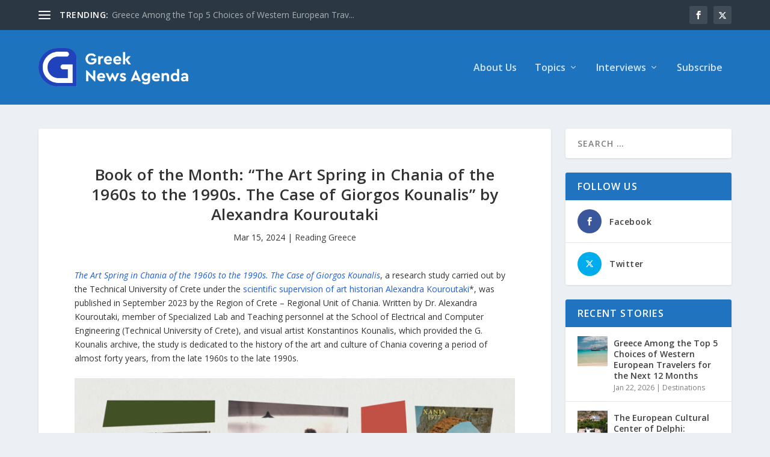

--- FILE ---
content_type: text/html; charset=UTF-8
request_url: https://www.greeknewsagenda.gr/%CE%B2ook-of-the-month-the-art-spring-in-chania-of-the-1960s-to-the-1990s-the-case-of-giorgos-kounalis-by-alexandra-kouroutaki/
body_size: 55734
content:
<!DOCTYPE html>
<!--[if IE 6]>
<html id="ie6" lang="en-US">
<![endif]-->
<!--[if IE 7]>
<html id="ie7" lang="en-US">
<![endif]-->
<!--[if IE 8]>
<html id="ie8" lang="en-US">
<![endif]-->
<!--[if !(IE 6) | !(IE 7) | !(IE 8)  ]><!-->
<html lang="en-US">
<!--<![endif]-->
<head>
<meta charset="UTF-8" />
<meta http-equiv="X-UA-Compatible" content="IE=edge">
<link rel="pingback" href="https://www.greeknewsagenda.gr/xmlrpc.php" />
<!--[if lt IE 9]>
<script src="https://www.greeknewsagenda.gr/wp-content/themes/Extra/scripts/ext/html5.js" type="text/javascript"></script>
<![endif]-->
<script type="text/javascript">
document.documentElement.className = 'js';
</script>
<meta name='robots' content='index, follow, max-image-preview:large, max-snippet:-1, max-video-preview:-1' />
<script type="text/javascript">
let jqueryParams=[],jQuery=function(r){return jqueryParams=[...jqueryParams,r],jQuery},$=function(r){return jqueryParams=[...jqueryParams,r],$};window.jQuery=jQuery,window.$=jQuery;let customHeadScripts=!1;jQuery.fn=jQuery.prototype={},$.fn=jQuery.prototype={},jQuery.noConflict=function(r){if(window.jQuery)return jQuery=window.jQuery,$=window.jQuery,customHeadScripts=!0,jQuery.noConflict},jQuery.ready=function(r){jqueryParams=[...jqueryParams,r]},$.ready=function(r){jqueryParams=[...jqueryParams,r]},jQuery.load=function(r){jqueryParams=[...jqueryParams,r]},$.load=function(r){jqueryParams=[...jqueryParams,r]},jQuery.fn.ready=function(r){jqueryParams=[...jqueryParams,r]},$.fn.ready=function(r){jqueryParams=[...jqueryParams,r]};</script>
<!-- This site is optimized with the Yoast SEO plugin v26.5 - https://yoast.com/wordpress/plugins/seo/ -->
<title>Βook of the Month: “The Art Spring in Chania of the 1960s to the 1990s. The Case of Giorgos Kounalis” by Alexandra Kouroutaki - Greek News Agenda</title>
<link rel="canonical" href="https://www.greeknewsagenda.gr/βook-of-the-month-the-art-spring-in-chania-of-the-1960s-to-the-1990s-the-case-of-giorgos-kounalis-by-alexandra-kouroutaki/" />
<meta property="og:locale" content="en_US" />
<meta property="og:type" content="article" />
<meta property="og:title" content="Βook of the Month: “The Art Spring in Chania of the 1960s to the 1990s. The Case of Giorgos Kounalis” by Alexandra Kouroutaki" />
<meta property="og:description" content="The Art Spring in Chania of the 1960s to the 1990s. The Case of Giorgos Kounalis, a research study carried out by the Technical University of Crete under the scientific supervision of art historian Alexandra Kouroutaki*, was published in September 2023 by the Region of Crete – Regional Unit of Chania. Written by Dr. Alexandra [&hellip;]" />
<meta property="og:url" content="https://www.greeknewsagenda.gr/βook-of-the-month-the-art-spring-in-chania-of-the-1960s-to-the-1990s-the-case-of-giorgos-kounalis-by-alexandra-kouroutaki/" />
<meta property="og:site_name" content="Greek News Agenda" />
<meta property="article:publisher" content="https://www.facebook.com/GreekNewsAgenda/" />
<meta property="article:published_time" content="2024-03-15T06:28:04+00:00" />
<meta property="article:modified_time" content="2024-03-15T08:02:51+00:00" />
<meta property="og:image" content="https://www.greeknewsagenda.gr/wp-content/uploads/sites/2/2024/03/1.-Kounalis_Book_Mockup_2-scaled.jpg" />
<meta property="og:image:width" content="2560" />
<meta property="og:image:height" content="2048" />
<meta property="og:image:type" content="image/jpeg" />
<meta name="twitter:card" content="summary_large_image" />
<meta name="twitter:title" content="Βook of the Month: “The Art Spring in Chania of the 1960s to the 1990s. The Case of Giorgos Kounalis” by Alexandra Kouroutaki" />
<meta name="twitter:image" content="https://www.greeknewsagenda.gr/wp-content/uploads/sites/2/2024/03/1.-Kounalis_Book_Mockup_2-scaled.jpg" />
<meta name="twitter:creator" content="@greeknewsagenda" />
<meta name="twitter:site" content="@greeknewsagenda" />
<script type="application/ld+json" class="yoast-schema-graph">{"@context":"https://schema.org","@graph":[{"@type":"Article","@id":"https://www.greeknewsagenda.gr/%ce%b2ook-of-the-month-the-art-spring-in-chania-of-the-1960s-to-the-1990s-the-case-of-giorgos-kounalis-by-alexandra-kouroutaki/#article","isPartOf":{"@id":"https://www.greeknewsagenda.gr/%ce%b2ook-of-the-month-the-art-spring-in-chania-of-the-1960s-to-the-1990s-the-case-of-giorgos-kounalis-by-alexandra-kouroutaki/"},"headline":"Βook of the Month: “The Art Spring in Chania of the 1960s to the 1990s. The Case of Giorgos Kounalis” by Alexandra Kouroutaki","datePublished":"2024-03-15T06:28:04+00:00","dateModified":"2024-03-15T08:02:51+00:00","mainEntityOfPage":{"@id":"https://www.greeknewsagenda.gr/%ce%b2ook-of-the-month-the-art-spring-in-chania-of-the-1960s-to-the-1990s-the-case-of-giorgos-kounalis-by-alexandra-kouroutaki/"},"wordCount":851,"publisher":{"@id":"https://www.greeknewsagenda.gr/#organization"},"image":{"@id":"https://www.greeknewsagenda.gr/%ce%b2ook-of-the-month-the-art-spring-in-chania-of-the-1960s-to-the-1990s-the-case-of-giorgos-kounalis-by-alexandra-kouroutaki/#primaryimage"},"thumbnailUrl":"https://www.greeknewsagenda.gr/wp-content/uploads/sites/2/2024/03/1.-Kounalis_Book_Mockup_2-scaled.jpg","keywords":["ARTS","LITERATURE &amp; BOOKS","READING GREECE"],"articleSection":["Reading Greece"],"inLanguage":"en-US"},{"@type":"WebPage","@id":"https://www.greeknewsagenda.gr/%ce%b2ook-of-the-month-the-art-spring-in-chania-of-the-1960s-to-the-1990s-the-case-of-giorgos-kounalis-by-alexandra-kouroutaki/","url":"https://www.greeknewsagenda.gr/%ce%b2ook-of-the-month-the-art-spring-in-chania-of-the-1960s-to-the-1990s-the-case-of-giorgos-kounalis-by-alexandra-kouroutaki/","name":"Βook of the Month: “The Art Spring in Chania of the 1960s to the 1990s. The Case of Giorgos Kounalis” by Alexandra Kouroutaki - Greek News Agenda","isPartOf":{"@id":"https://www.greeknewsagenda.gr/#website"},"primaryImageOfPage":{"@id":"https://www.greeknewsagenda.gr/%ce%b2ook-of-the-month-the-art-spring-in-chania-of-the-1960s-to-the-1990s-the-case-of-giorgos-kounalis-by-alexandra-kouroutaki/#primaryimage"},"image":{"@id":"https://www.greeknewsagenda.gr/%ce%b2ook-of-the-month-the-art-spring-in-chania-of-the-1960s-to-the-1990s-the-case-of-giorgos-kounalis-by-alexandra-kouroutaki/#primaryimage"},"thumbnailUrl":"https://www.greeknewsagenda.gr/wp-content/uploads/sites/2/2024/03/1.-Kounalis_Book_Mockup_2-scaled.jpg","datePublished":"2024-03-15T06:28:04+00:00","dateModified":"2024-03-15T08:02:51+00:00","breadcrumb":{"@id":"https://www.greeknewsagenda.gr/%ce%b2ook-of-the-month-the-art-spring-in-chania-of-the-1960s-to-the-1990s-the-case-of-giorgos-kounalis-by-alexandra-kouroutaki/#breadcrumb"},"inLanguage":"en-US","potentialAction":[{"@type":"ReadAction","target":["https://www.greeknewsagenda.gr/%ce%b2ook-of-the-month-the-art-spring-in-chania-of-the-1960s-to-the-1990s-the-case-of-giorgos-kounalis-by-alexandra-kouroutaki/"]}]},{"@type":"ImageObject","inLanguage":"en-US","@id":"https://www.greeknewsagenda.gr/%ce%b2ook-of-the-month-the-art-spring-in-chania-of-the-1960s-to-the-1990s-the-case-of-giorgos-kounalis-by-alexandra-kouroutaki/#primaryimage","url":"https://www.greeknewsagenda.gr/wp-content/uploads/sites/2/2024/03/1.-Kounalis_Book_Mockup_2-scaled.jpg","contentUrl":"https://www.greeknewsagenda.gr/wp-content/uploads/sites/2/2024/03/1.-Kounalis_Book_Mockup_2-scaled.jpg","width":2560,"height":2048},{"@type":"BreadcrumbList","@id":"https://www.greeknewsagenda.gr/%ce%b2ook-of-the-month-the-art-spring-in-chania-of-the-1960s-to-the-1990s-the-case-of-giorgos-kounalis-by-alexandra-kouroutaki/#breadcrumb","itemListElement":[{"@type":"ListItem","position":1,"name":"Home","item":"https://www.greeknewsagenda.gr/"},{"@type":"ListItem","position":2,"name":"Βook of the Month: “The Art Spring in Chania of the 1960s to the 1990s. The Case of Giorgos Kounalis” by Alexandra Kouroutaki"}]},{"@type":"WebSite","@id":"https://www.greeknewsagenda.gr/#website","url":"https://www.greeknewsagenda.gr/","name":"Greek News Agenda","description":"Greek News Agenda","publisher":{"@id":"https://www.greeknewsagenda.gr/#organization"},"potentialAction":[{"@type":"SearchAction","target":{"@type":"EntryPoint","urlTemplate":"https://www.greeknewsagenda.gr/?s={search_term_string}"},"query-input":{"@type":"PropertyValueSpecification","valueRequired":true,"valueName":"search_term_string"}}],"inLanguage":"en-US"},{"@type":"Organization","@id":"https://www.greeknewsagenda.gr/#organization","name":"Greek News Agenda","url":"https://www.greeknewsagenda.gr/","logo":{"@type":"ImageObject","inLanguage":"en-US","@id":"https://www.greeknewsagenda.gr/#/schema/logo/image/","url":"https://www.greeknewsagenda.gr/wp-content/uploads/sites/2/2023/06/logoUk_400.png","contentUrl":"https://www.greeknewsagenda.gr/wp-content/uploads/sites/2/2023/06/logoUk_400.png","width":400,"height":119,"caption":"Greek News Agenda"},"image":{"@id":"https://www.greeknewsagenda.gr/#/schema/logo/image/"},"sameAs":["https://www.facebook.com/GreekNewsAgenda/","https://x.com/greeknewsagenda"]}]}</script>
<!-- / Yoast SEO plugin. -->
<link rel='dns-prefetch' href='//www.googletagmanager.com' />
<link rel='dns-prefetch' href='//fonts.googleapis.com' />
<link rel="alternate" type="application/rss+xml" title="Greek News Agenda &raquo; Feed" href="https://www.greeknewsagenda.gr/feed/" />
<link rel="alternate" type="application/rss+xml" title="Greek News Agenda &raquo; Comments Feed" href="https://www.greeknewsagenda.gr/comments/feed/" />
<script type="text/javascript" id="wpp-js" src="https://www.greeknewsagenda.gr/wp-content/plugins/wordpress-popular-posts/assets/js/wpp.min.js?ver=7.3.6" data-sampling="0" data-sampling-rate="100" data-api-url="https://www.greeknewsagenda.gr/wp-json/wordpress-popular-posts" data-post-id="14116" data-token="6bb7d40798" data-lang="0" data-debug="0"></script>
<link rel="alternate" title="oEmbed (JSON)" type="application/json+oembed" href="https://www.greeknewsagenda.gr/wp-json/oembed/1.0/embed?url=https%3A%2F%2Fwww.greeknewsagenda.gr%2F%25ce%25b2ook-of-the-month-the-art-spring-in-chania-of-the-1960s-to-the-1990s-the-case-of-giorgos-kounalis-by-alexandra-kouroutaki%2F" />
<link rel="alternate" title="oEmbed (XML)" type="text/xml+oembed" href="https://www.greeknewsagenda.gr/wp-json/oembed/1.0/embed?url=https%3A%2F%2Fwww.greeknewsagenda.gr%2F%25ce%25b2ook-of-the-month-the-art-spring-in-chania-of-the-1960s-to-the-1990s-the-case-of-giorgos-kounalis-by-alexandra-kouroutaki%2F&#038;format=xml" />
<meta content="Extra Child GreekNewsAgenda v.4.19.5.1683188175" name="generator"/><!-- <link rel='stylesheet' id='acy_front_messages_css-css' href='https://www.greeknewsagenda.gr/wp-content/plugins/acymailing/media/css/front/messages.min.css?v=1764833625&#038;ver=e78a9b0e03a27b5e2ac817a66c02edba' type='text/css' media='all' /> -->
<!-- <link rel='stylesheet' id='wp-block-library-css' href='https://www.greeknewsagenda.gr/wp-includes/css/dist/block-library/style.min.css?ver=e78a9b0e03a27b5e2ac817a66c02edba' type='text/css' media='all' /> -->
<link rel="stylesheet" type="text/css" href="//www.greeknewsagenda.gr/wp-content/cache/www.greeknewsagenda.gr/wpfc-minified/g3uo24u5/i1co1.css" media="all"/>
<style id='wp-block-image-inline-css' type='text/css'>
.wp-block-image>a,.wp-block-image>figure>a{display:inline-block}.wp-block-image img{box-sizing:border-box;height:auto;max-width:100%;vertical-align:bottom}@media not (prefers-reduced-motion){.wp-block-image img.hide{visibility:hidden}.wp-block-image img.show{animation:show-content-image .4s}}.wp-block-image[style*=border-radius] img,.wp-block-image[style*=border-radius]>a{border-radius:inherit}.wp-block-image.has-custom-border img{box-sizing:border-box}.wp-block-image.aligncenter{text-align:center}.wp-block-image.alignfull>a,.wp-block-image.alignwide>a{width:100%}.wp-block-image.alignfull img,.wp-block-image.alignwide img{height:auto;width:100%}.wp-block-image .aligncenter,.wp-block-image .alignleft,.wp-block-image .alignright,.wp-block-image.aligncenter,.wp-block-image.alignleft,.wp-block-image.alignright{display:table}.wp-block-image .aligncenter>figcaption,.wp-block-image .alignleft>figcaption,.wp-block-image .alignright>figcaption,.wp-block-image.aligncenter>figcaption,.wp-block-image.alignleft>figcaption,.wp-block-image.alignright>figcaption{caption-side:bottom;display:table-caption}.wp-block-image .alignleft{float:left;margin:.5em 1em .5em 0}.wp-block-image .alignright{float:right;margin:.5em 0 .5em 1em}.wp-block-image .aligncenter{margin-left:auto;margin-right:auto}.wp-block-image :where(figcaption){margin-bottom:1em;margin-top:.5em}.wp-block-image.is-style-circle-mask img{border-radius:9999px}@supports ((-webkit-mask-image:none) or (mask-image:none)) or (-webkit-mask-image:none){.wp-block-image.is-style-circle-mask img{border-radius:0;-webkit-mask-image:url('data:image/svg+xml;utf8,<svg viewBox="0 0 100 100" xmlns="http://www.w3.org/2000/svg"><circle cx="50" cy="50" r="50"/></svg>');mask-image:url('data:image/svg+xml;utf8,<svg viewBox="0 0 100 100" xmlns="http://www.w3.org/2000/svg"><circle cx="50" cy="50" r="50"/></svg>');mask-mode:alpha;-webkit-mask-position:center;mask-position:center;-webkit-mask-repeat:no-repeat;mask-repeat:no-repeat;-webkit-mask-size:contain;mask-size:contain}}:root :where(.wp-block-image.is-style-rounded img,.wp-block-image .is-style-rounded img){border-radius:9999px}.wp-block-image figure{margin:0}.wp-lightbox-container{display:flex;flex-direction:column;position:relative}.wp-lightbox-container img{cursor:zoom-in}.wp-lightbox-container img:hover+button{opacity:1}.wp-lightbox-container button{align-items:center;backdrop-filter:blur(16px) saturate(180%);background-color:#5a5a5a40;border:none;border-radius:4px;cursor:zoom-in;display:flex;height:20px;justify-content:center;opacity:0;padding:0;position:absolute;right:16px;text-align:center;top:16px;width:20px;z-index:100}@media not (prefers-reduced-motion){.wp-lightbox-container button{transition:opacity .2s ease}}.wp-lightbox-container button:focus-visible{outline:3px auto #5a5a5a40;outline:3px auto -webkit-focus-ring-color;outline-offset:3px}.wp-lightbox-container button:hover{cursor:pointer;opacity:1}.wp-lightbox-container button:focus{opacity:1}.wp-lightbox-container button:focus,.wp-lightbox-container button:hover,.wp-lightbox-container button:not(:hover):not(:active):not(.has-background){background-color:#5a5a5a40;border:none}.wp-lightbox-overlay{box-sizing:border-box;cursor:zoom-out;height:100vh;left:0;overflow:hidden;position:fixed;top:0;visibility:hidden;width:100%;z-index:100000}.wp-lightbox-overlay .close-button{align-items:center;cursor:pointer;display:flex;justify-content:center;min-height:40px;min-width:40px;padding:0;position:absolute;right:calc(env(safe-area-inset-right) + 16px);top:calc(env(safe-area-inset-top) + 16px);z-index:5000000}.wp-lightbox-overlay .close-button:focus,.wp-lightbox-overlay .close-button:hover,.wp-lightbox-overlay .close-button:not(:hover):not(:active):not(.has-background){background:none;border:none}.wp-lightbox-overlay .lightbox-image-container{height:var(--wp--lightbox-container-height);left:50%;overflow:hidden;position:absolute;top:50%;transform:translate(-50%,-50%);transform-origin:top left;width:var(--wp--lightbox-container-width);z-index:9999999999}.wp-lightbox-overlay .wp-block-image{align-items:center;box-sizing:border-box;display:flex;height:100%;justify-content:center;margin:0;position:relative;transform-origin:0 0;width:100%;z-index:3000000}.wp-lightbox-overlay .wp-block-image img{height:var(--wp--lightbox-image-height);min-height:var(--wp--lightbox-image-height);min-width:var(--wp--lightbox-image-width);width:var(--wp--lightbox-image-width)}.wp-lightbox-overlay .wp-block-image figcaption{display:none}.wp-lightbox-overlay button{background:none;border:none}.wp-lightbox-overlay .scrim{background-color:#fff;height:100%;opacity:.9;position:absolute;width:100%;z-index:2000000}.wp-lightbox-overlay.active{visibility:visible}@media not (prefers-reduced-motion){.wp-lightbox-overlay.active{animation:turn-on-visibility .25s both}.wp-lightbox-overlay.active img{animation:turn-on-visibility .35s both}.wp-lightbox-overlay.show-closing-animation:not(.active){animation:turn-off-visibility .35s both}.wp-lightbox-overlay.show-closing-animation:not(.active) img{animation:turn-off-visibility .25s both}.wp-lightbox-overlay.zoom.active{animation:none;opacity:1;visibility:visible}.wp-lightbox-overlay.zoom.active .lightbox-image-container{animation:lightbox-zoom-in .4s}.wp-lightbox-overlay.zoom.active .lightbox-image-container img{animation:none}.wp-lightbox-overlay.zoom.active .scrim{animation:turn-on-visibility .4s forwards}.wp-lightbox-overlay.zoom.show-closing-animation:not(.active){animation:none}.wp-lightbox-overlay.zoom.show-closing-animation:not(.active) .lightbox-image-container{animation:lightbox-zoom-out .4s}.wp-lightbox-overlay.zoom.show-closing-animation:not(.active) .lightbox-image-container img{animation:none}.wp-lightbox-overlay.zoom.show-closing-animation:not(.active) .scrim{animation:turn-off-visibility .4s forwards}}@keyframes show-content-image{0%{visibility:hidden}99%{visibility:hidden}to{visibility:visible}}@keyframes turn-on-visibility{0%{opacity:0}to{opacity:1}}@keyframes turn-off-visibility{0%{opacity:1;visibility:visible}99%{opacity:0;visibility:visible}to{opacity:0;visibility:hidden}}@keyframes lightbox-zoom-in{0%{transform:translate(calc((-100vw + var(--wp--lightbox-scrollbar-width))/2 + var(--wp--lightbox-initial-left-position)),calc(-50vh + var(--wp--lightbox-initial-top-position))) scale(var(--wp--lightbox-scale))}to{transform:translate(-50%,-50%) scale(1)}}@keyframes lightbox-zoom-out{0%{transform:translate(-50%,-50%) scale(1);visibility:visible}99%{visibility:visible}to{transform:translate(calc((-100vw + var(--wp--lightbox-scrollbar-width))/2 + var(--wp--lightbox-initial-left-position)),calc(-50vh + var(--wp--lightbox-initial-top-position))) scale(var(--wp--lightbox-scale));visibility:hidden}}
/*# sourceURL=https://www.greeknewsagenda.gr/wp-includes/blocks/image/style.min.css */
</style>
<style id='wp-block-image-theme-inline-css' type='text/css'>
:root :where(.wp-block-image figcaption){color:#555;font-size:13px;text-align:center}.is-dark-theme :root :where(.wp-block-image figcaption){color:#ffffffa6}.wp-block-image{margin:0 0 1em}
/*# sourceURL=https://www.greeknewsagenda.gr/wp-includes/blocks/image/theme.min.css */
</style>
<style id='wp-block-search-inline-css' type='text/css'>
.wp-block-search__button{margin-left:10px;word-break:normal}.wp-block-search__button.has-icon{line-height:0}.wp-block-search__button svg{height:1.25em;min-height:24px;min-width:24px;width:1.25em;fill:currentColor;vertical-align:text-bottom}:where(.wp-block-search__button){border:1px solid #ccc;padding:6px 10px}.wp-block-search__inside-wrapper{display:flex;flex:auto;flex-wrap:nowrap;max-width:100%}.wp-block-search__label{width:100%}.wp-block-search.wp-block-search__button-only .wp-block-search__button{box-sizing:border-box;display:flex;flex-shrink:0;justify-content:center;margin-left:0;max-width:100%}.wp-block-search.wp-block-search__button-only .wp-block-search__inside-wrapper{min-width:0!important;transition-property:width}.wp-block-search.wp-block-search__button-only .wp-block-search__input{flex-basis:100%;transition-duration:.3s}.wp-block-search.wp-block-search__button-only.wp-block-search__searchfield-hidden,.wp-block-search.wp-block-search__button-only.wp-block-search__searchfield-hidden .wp-block-search__inside-wrapper{overflow:hidden}.wp-block-search.wp-block-search__button-only.wp-block-search__searchfield-hidden .wp-block-search__input{border-left-width:0!important;border-right-width:0!important;flex-basis:0;flex-grow:0;margin:0;min-width:0!important;padding-left:0!important;padding-right:0!important;width:0!important}:where(.wp-block-search__input){appearance:none;border:1px solid #949494;flex-grow:1;font-family:inherit;font-size:inherit;font-style:inherit;font-weight:inherit;letter-spacing:inherit;line-height:inherit;margin-left:0;margin-right:0;min-width:3rem;padding:8px;text-decoration:unset!important;text-transform:inherit}:where(.wp-block-search__button-inside .wp-block-search__inside-wrapper){background-color:#fff;border:1px solid #949494;box-sizing:border-box;padding:4px}:where(.wp-block-search__button-inside .wp-block-search__inside-wrapper) .wp-block-search__input{border:none;border-radius:0;padding:0 4px}:where(.wp-block-search__button-inside .wp-block-search__inside-wrapper) .wp-block-search__input:focus{outline:none}:where(.wp-block-search__button-inside .wp-block-search__inside-wrapper) :where(.wp-block-search__button){padding:4px 8px}.wp-block-search.aligncenter .wp-block-search__inside-wrapper{margin:auto}.wp-block[data-align=right] .wp-block-search.wp-block-search__button-only .wp-block-search__inside-wrapper{float:right}
/*# sourceURL=https://www.greeknewsagenda.gr/wp-includes/blocks/search/style.min.css */
</style>
<style id='wp-block-search-theme-inline-css' type='text/css'>
.wp-block-search .wp-block-search__label{font-weight:700}.wp-block-search__button{border:1px solid #ccc;padding:.375em .625em}
/*# sourceURL=https://www.greeknewsagenda.gr/wp-includes/blocks/search/theme.min.css */
</style>
<style id='global-styles-inline-css' type='text/css'>
:root{--wp--preset--aspect-ratio--square: 1;--wp--preset--aspect-ratio--4-3: 4/3;--wp--preset--aspect-ratio--3-4: 3/4;--wp--preset--aspect-ratio--3-2: 3/2;--wp--preset--aspect-ratio--2-3: 2/3;--wp--preset--aspect-ratio--16-9: 16/9;--wp--preset--aspect-ratio--9-16: 9/16;--wp--preset--color--black: #000000;--wp--preset--color--cyan-bluish-gray: #abb8c3;--wp--preset--color--white: #ffffff;--wp--preset--color--pale-pink: #f78da7;--wp--preset--color--vivid-red: #cf2e2e;--wp--preset--color--luminous-vivid-orange: #ff6900;--wp--preset--color--luminous-vivid-amber: #fcb900;--wp--preset--color--light-green-cyan: #7bdcb5;--wp--preset--color--vivid-green-cyan: #00d084;--wp--preset--color--pale-cyan-blue: #8ed1fc;--wp--preset--color--vivid-cyan-blue: #0693e3;--wp--preset--color--vivid-purple: #9b51e0;--wp--preset--gradient--vivid-cyan-blue-to-vivid-purple: linear-gradient(135deg,rgb(6,147,227) 0%,rgb(155,81,224) 100%);--wp--preset--gradient--light-green-cyan-to-vivid-green-cyan: linear-gradient(135deg,rgb(122,220,180) 0%,rgb(0,208,130) 100%);--wp--preset--gradient--luminous-vivid-amber-to-luminous-vivid-orange: linear-gradient(135deg,rgb(252,185,0) 0%,rgb(255,105,0) 100%);--wp--preset--gradient--luminous-vivid-orange-to-vivid-red: linear-gradient(135deg,rgb(255,105,0) 0%,rgb(207,46,46) 100%);--wp--preset--gradient--very-light-gray-to-cyan-bluish-gray: linear-gradient(135deg,rgb(238,238,238) 0%,rgb(169,184,195) 100%);--wp--preset--gradient--cool-to-warm-spectrum: linear-gradient(135deg,rgb(74,234,220) 0%,rgb(151,120,209) 20%,rgb(207,42,186) 40%,rgb(238,44,130) 60%,rgb(251,105,98) 80%,rgb(254,248,76) 100%);--wp--preset--gradient--blush-light-purple: linear-gradient(135deg,rgb(255,206,236) 0%,rgb(152,150,240) 100%);--wp--preset--gradient--blush-bordeaux: linear-gradient(135deg,rgb(254,205,165) 0%,rgb(254,45,45) 50%,rgb(107,0,62) 100%);--wp--preset--gradient--luminous-dusk: linear-gradient(135deg,rgb(255,203,112) 0%,rgb(199,81,192) 50%,rgb(65,88,208) 100%);--wp--preset--gradient--pale-ocean: linear-gradient(135deg,rgb(255,245,203) 0%,rgb(182,227,212) 50%,rgb(51,167,181) 100%);--wp--preset--gradient--electric-grass: linear-gradient(135deg,rgb(202,248,128) 0%,rgb(113,206,126) 100%);--wp--preset--gradient--midnight: linear-gradient(135deg,rgb(2,3,129) 0%,rgb(40,116,252) 100%);--wp--preset--font-size--small: 13px;--wp--preset--font-size--medium: 20px;--wp--preset--font-size--large: 36px;--wp--preset--font-size--x-large: 42px;--wp--preset--spacing--20: 0.44rem;--wp--preset--spacing--30: 0.67rem;--wp--preset--spacing--40: 1rem;--wp--preset--spacing--50: 1.5rem;--wp--preset--spacing--60: 2.25rem;--wp--preset--spacing--70: 3.38rem;--wp--preset--spacing--80: 5.06rem;--wp--preset--shadow--natural: 6px 6px 9px rgba(0, 0, 0, 0.2);--wp--preset--shadow--deep: 12px 12px 50px rgba(0, 0, 0, 0.4);--wp--preset--shadow--sharp: 6px 6px 0px rgba(0, 0, 0, 0.2);--wp--preset--shadow--outlined: 6px 6px 0px -3px rgb(255, 255, 255), 6px 6px rgb(0, 0, 0);--wp--preset--shadow--crisp: 6px 6px 0px rgb(0, 0, 0);}:root { --wp--style--global--content-size: 856px;--wp--style--global--wide-size: 1280px; }:where(body) { margin: 0; }.wp-site-blocks > .alignleft { float: left; margin-right: 2em; }.wp-site-blocks > .alignright { float: right; margin-left: 2em; }.wp-site-blocks > .aligncenter { justify-content: center; margin-left: auto; margin-right: auto; }:where(.is-layout-flex){gap: 0.5em;}:where(.is-layout-grid){gap: 0.5em;}.is-layout-flow > .alignleft{float: left;margin-inline-start: 0;margin-inline-end: 2em;}.is-layout-flow > .alignright{float: right;margin-inline-start: 2em;margin-inline-end: 0;}.is-layout-flow > .aligncenter{margin-left: auto !important;margin-right: auto !important;}.is-layout-constrained > .alignleft{float: left;margin-inline-start: 0;margin-inline-end: 2em;}.is-layout-constrained > .alignright{float: right;margin-inline-start: 2em;margin-inline-end: 0;}.is-layout-constrained > .aligncenter{margin-left: auto !important;margin-right: auto !important;}.is-layout-constrained > :where(:not(.alignleft):not(.alignright):not(.alignfull)){max-width: var(--wp--style--global--content-size);margin-left: auto !important;margin-right: auto !important;}.is-layout-constrained > .alignwide{max-width: var(--wp--style--global--wide-size);}body .is-layout-flex{display: flex;}.is-layout-flex{flex-wrap: wrap;align-items: center;}.is-layout-flex > :is(*, div){margin: 0;}body .is-layout-grid{display: grid;}.is-layout-grid > :is(*, div){margin: 0;}body{padding-top: 0px;padding-right: 0px;padding-bottom: 0px;padding-left: 0px;}:root :where(.wp-element-button, .wp-block-button__link){background-color: #32373c;border-width: 0;color: #fff;font-family: inherit;font-size: inherit;font-style: inherit;font-weight: inherit;letter-spacing: inherit;line-height: inherit;padding-top: calc(0.667em + 2px);padding-right: calc(1.333em + 2px);padding-bottom: calc(0.667em + 2px);padding-left: calc(1.333em + 2px);text-decoration: none;text-transform: inherit;}.has-black-color{color: var(--wp--preset--color--black) !important;}.has-cyan-bluish-gray-color{color: var(--wp--preset--color--cyan-bluish-gray) !important;}.has-white-color{color: var(--wp--preset--color--white) !important;}.has-pale-pink-color{color: var(--wp--preset--color--pale-pink) !important;}.has-vivid-red-color{color: var(--wp--preset--color--vivid-red) !important;}.has-luminous-vivid-orange-color{color: var(--wp--preset--color--luminous-vivid-orange) !important;}.has-luminous-vivid-amber-color{color: var(--wp--preset--color--luminous-vivid-amber) !important;}.has-light-green-cyan-color{color: var(--wp--preset--color--light-green-cyan) !important;}.has-vivid-green-cyan-color{color: var(--wp--preset--color--vivid-green-cyan) !important;}.has-pale-cyan-blue-color{color: var(--wp--preset--color--pale-cyan-blue) !important;}.has-vivid-cyan-blue-color{color: var(--wp--preset--color--vivid-cyan-blue) !important;}.has-vivid-purple-color{color: var(--wp--preset--color--vivid-purple) !important;}.has-black-background-color{background-color: var(--wp--preset--color--black) !important;}.has-cyan-bluish-gray-background-color{background-color: var(--wp--preset--color--cyan-bluish-gray) !important;}.has-white-background-color{background-color: var(--wp--preset--color--white) !important;}.has-pale-pink-background-color{background-color: var(--wp--preset--color--pale-pink) !important;}.has-vivid-red-background-color{background-color: var(--wp--preset--color--vivid-red) !important;}.has-luminous-vivid-orange-background-color{background-color: var(--wp--preset--color--luminous-vivid-orange) !important;}.has-luminous-vivid-amber-background-color{background-color: var(--wp--preset--color--luminous-vivid-amber) !important;}.has-light-green-cyan-background-color{background-color: var(--wp--preset--color--light-green-cyan) !important;}.has-vivid-green-cyan-background-color{background-color: var(--wp--preset--color--vivid-green-cyan) !important;}.has-pale-cyan-blue-background-color{background-color: var(--wp--preset--color--pale-cyan-blue) !important;}.has-vivid-cyan-blue-background-color{background-color: var(--wp--preset--color--vivid-cyan-blue) !important;}.has-vivid-purple-background-color{background-color: var(--wp--preset--color--vivid-purple) !important;}.has-black-border-color{border-color: var(--wp--preset--color--black) !important;}.has-cyan-bluish-gray-border-color{border-color: var(--wp--preset--color--cyan-bluish-gray) !important;}.has-white-border-color{border-color: var(--wp--preset--color--white) !important;}.has-pale-pink-border-color{border-color: var(--wp--preset--color--pale-pink) !important;}.has-vivid-red-border-color{border-color: var(--wp--preset--color--vivid-red) !important;}.has-luminous-vivid-orange-border-color{border-color: var(--wp--preset--color--luminous-vivid-orange) !important;}.has-luminous-vivid-amber-border-color{border-color: var(--wp--preset--color--luminous-vivid-amber) !important;}.has-light-green-cyan-border-color{border-color: var(--wp--preset--color--light-green-cyan) !important;}.has-vivid-green-cyan-border-color{border-color: var(--wp--preset--color--vivid-green-cyan) !important;}.has-pale-cyan-blue-border-color{border-color: var(--wp--preset--color--pale-cyan-blue) !important;}.has-vivid-cyan-blue-border-color{border-color: var(--wp--preset--color--vivid-cyan-blue) !important;}.has-vivid-purple-border-color{border-color: var(--wp--preset--color--vivid-purple) !important;}.has-vivid-cyan-blue-to-vivid-purple-gradient-background{background: var(--wp--preset--gradient--vivid-cyan-blue-to-vivid-purple) !important;}.has-light-green-cyan-to-vivid-green-cyan-gradient-background{background: var(--wp--preset--gradient--light-green-cyan-to-vivid-green-cyan) !important;}.has-luminous-vivid-amber-to-luminous-vivid-orange-gradient-background{background: var(--wp--preset--gradient--luminous-vivid-amber-to-luminous-vivid-orange) !important;}.has-luminous-vivid-orange-to-vivid-red-gradient-background{background: var(--wp--preset--gradient--luminous-vivid-orange-to-vivid-red) !important;}.has-very-light-gray-to-cyan-bluish-gray-gradient-background{background: var(--wp--preset--gradient--very-light-gray-to-cyan-bluish-gray) !important;}.has-cool-to-warm-spectrum-gradient-background{background: var(--wp--preset--gradient--cool-to-warm-spectrum) !important;}.has-blush-light-purple-gradient-background{background: var(--wp--preset--gradient--blush-light-purple) !important;}.has-blush-bordeaux-gradient-background{background: var(--wp--preset--gradient--blush-bordeaux) !important;}.has-luminous-dusk-gradient-background{background: var(--wp--preset--gradient--luminous-dusk) !important;}.has-pale-ocean-gradient-background{background: var(--wp--preset--gradient--pale-ocean) !important;}.has-electric-grass-gradient-background{background: var(--wp--preset--gradient--electric-grass) !important;}.has-midnight-gradient-background{background: var(--wp--preset--gradient--midnight) !important;}.has-small-font-size{font-size: var(--wp--preset--font-size--small) !important;}.has-medium-font-size{font-size: var(--wp--preset--font-size--medium) !important;}.has-large-font-size{font-size: var(--wp--preset--font-size--large) !important;}.has-x-large-font-size{font-size: var(--wp--preset--font-size--x-large) !important;}
/*# sourceURL=global-styles-inline-css */
</style>
<!-- <link rel='stylesheet' id='ctf_styles-css' href='https://www.greeknewsagenda.gr/wp-content/plugins/custom-twitter-feeds/css/ctf-styles.min.css?ver=2.3.1' type='text/css' media='all' /> -->
<!-- <link rel='stylesheet' id='et_monarch-css-css' href='https://www.greeknewsagenda.gr/wp-content/plugins/monarch/css/style.css?ver=1.4.14' type='text/css' media='all' /> -->
<link rel="stylesheet" type="text/css" href="//www.greeknewsagenda.gr/wp-content/cache/www.greeknewsagenda.gr/wpfc-minified/1fdbfjcc/i1co1.css" media="all"/>
<link rel='stylesheet' id='et-gf-open-sans-css' href='https://fonts.googleapis.com/css?family=Open+Sans:400,700' type='text/css' media='all' />
<!-- <link rel='stylesheet' id='wordpress-popular-posts-css-css' href='https://www.greeknewsagenda.gr/wp-content/plugins/wordpress-popular-posts/assets/css/wpp.css?ver=7.3.6' type='text/css' media='all' /> -->
<link rel="stylesheet" type="text/css" href="//www.greeknewsagenda.gr/wp-content/cache/www.greeknewsagenda.gr/wpfc-minified/1o5qvoks/i1co1.css" media="all"/>
<link rel='stylesheet' id='extra-fonts-css' href='https://fonts.googleapis.com/css?family=Open+Sans:300italic,400italic,600italic,700italic,800italic,400,300,600,700,800&#038;subset=latin,latin-ext' type='text/css' media='all' />
<!-- <link rel='stylesheet' id='extra-style-parent-css' href='https://www.greeknewsagenda.gr/wp-content/themes/Extra/style.min.css?ver=4.27.4' type='text/css' media='all' /> -->
<link rel="stylesheet" type="text/css" href="//www.greeknewsagenda.gr/wp-content/cache/www.greeknewsagenda.gr/wpfc-minified/eeuqe1gs/i1co1.css" media="all"/>
<style id='extra-dynamic-critical-inline-css' type='text/css'>
@font-face{font-family:ETmodules;font-display:block;src:url(//www.greeknewsagenda.gr/wp-content/themes/Extra/core/admin/fonts/modules/all/modules.eot);src:url(//www.greeknewsagenda.gr/wp-content/themes/Extra/core/admin/fonts/modules/all/modules.eot?#iefix) format("embedded-opentype"),url(//www.greeknewsagenda.gr/wp-content/themes/Extra/core/admin/fonts/modules/all/modules.woff) format("woff"),url(//www.greeknewsagenda.gr/wp-content/themes/Extra/core/admin/fonts/modules/all/modules.ttf) format("truetype"),url(//www.greeknewsagenda.gr/wp-content/themes/Extra/core/admin/fonts/modules/all/modules.svg#ETmodules) format("svg");font-weight:400;font-style:normal}
.et_audio_content,.et_link_content,.et_quote_content{background-color:#2ea3f2}.et_pb_post .et-pb-controllers a{margin-bottom:10px}.format-gallery .et-pb-controllers{bottom:0}.et_pb_blog_grid .et_audio_content{margin-bottom:19px}.et_pb_row .et_pb_blog_grid .et_pb_post .et_pb_slide{min-height:180px}.et_audio_content .wp-block-audio{margin:0;padding:0}.et_audio_content h2{line-height:44px}.et_pb_column_1_2 .et_audio_content h2,.et_pb_column_1_3 .et_audio_content h2,.et_pb_column_1_4 .et_audio_content h2,.et_pb_column_1_5 .et_audio_content h2,.et_pb_column_1_6 .et_audio_content h2,.et_pb_column_2_5 .et_audio_content h2,.et_pb_column_3_5 .et_audio_content h2,.et_pb_column_3_8 .et_audio_content h2{margin-bottom:9px;margin-top:0}.et_pb_column_1_2 .et_audio_content,.et_pb_column_3_5 .et_audio_content{padding:35px 40px}.et_pb_column_1_2 .et_audio_content h2,.et_pb_column_3_5 .et_audio_content h2{line-height:32px}.et_pb_column_1_3 .et_audio_content,.et_pb_column_1_4 .et_audio_content,.et_pb_column_1_5 .et_audio_content,.et_pb_column_1_6 .et_audio_content,.et_pb_column_2_5 .et_audio_content,.et_pb_column_3_8 .et_audio_content{padding:35px 20px}.et_pb_column_1_3 .et_audio_content h2,.et_pb_column_1_4 .et_audio_content h2,.et_pb_column_1_5 .et_audio_content h2,.et_pb_column_1_6 .et_audio_content h2,.et_pb_column_2_5 .et_audio_content h2,.et_pb_column_3_8 .et_audio_content h2{font-size:18px;line-height:26px}article.et_pb_has_overlay .et_pb_blog_image_container{position:relative}.et_pb_post>.et_main_video_container{position:relative;margin-bottom:30px}.et_pb_post .et_pb_video_overlay .et_pb_video_play{color:#fff}.et_pb_post .et_pb_video_overlay_hover:hover{background:rgba(0,0,0,.6)}.et_audio_content,.et_link_content,.et_quote_content{text-align:center;word-wrap:break-word;position:relative;padding:50px 60px}.et_audio_content h2,.et_link_content a.et_link_main_url,.et_link_content h2,.et_quote_content blockquote cite,.et_quote_content blockquote p{color:#fff!important}.et_quote_main_link{position:absolute;text-indent:-9999px;width:100%;height:100%;display:block;top:0;left:0}.et_quote_content blockquote{padding:0;margin:0;border:none}.et_audio_content h2,.et_link_content h2,.et_quote_content blockquote p{margin-top:0}.et_audio_content h2{margin-bottom:20px}.et_audio_content h2,.et_link_content h2,.et_quote_content blockquote p{line-height:44px}.et_link_content a.et_link_main_url,.et_quote_content blockquote cite{font-size:18px;font-weight:200}.et_quote_content blockquote cite{font-style:normal}.et_pb_column_2_3 .et_quote_content{padding:50px 42px 45px}.et_pb_column_2_3 .et_audio_content,.et_pb_column_2_3 .et_link_content{padding:40px 40px 45px}.et_pb_column_1_2 .et_audio_content,.et_pb_column_1_2 .et_link_content,.et_pb_column_1_2 .et_quote_content,.et_pb_column_3_5 .et_audio_content,.et_pb_column_3_5 .et_link_content,.et_pb_column_3_5 .et_quote_content{padding:35px 40px}.et_pb_column_1_2 .et_quote_content blockquote p,.et_pb_column_3_5 .et_quote_content blockquote p{font-size:26px;line-height:32px}.et_pb_column_1_2 .et_audio_content h2,.et_pb_column_1_2 .et_link_content h2,.et_pb_column_3_5 .et_audio_content h2,.et_pb_column_3_5 .et_link_content h2{line-height:32px}.et_pb_column_1_2 .et_link_content a.et_link_main_url,.et_pb_column_1_2 .et_quote_content blockquote cite,.et_pb_column_3_5 .et_link_content a.et_link_main_url,.et_pb_column_3_5 .et_quote_content blockquote cite{font-size:14px}.et_pb_column_1_3 .et_quote_content,.et_pb_column_1_4 .et_quote_content,.et_pb_column_1_5 .et_quote_content,.et_pb_column_1_6 .et_quote_content,.et_pb_column_2_5 .et_quote_content,.et_pb_column_3_8 .et_quote_content{padding:35px 30px 32px}.et_pb_column_1_3 .et_audio_content,.et_pb_column_1_3 .et_link_content,.et_pb_column_1_4 .et_audio_content,.et_pb_column_1_4 .et_link_content,.et_pb_column_1_5 .et_audio_content,.et_pb_column_1_5 .et_link_content,.et_pb_column_1_6 .et_audio_content,.et_pb_column_1_6 .et_link_content,.et_pb_column_2_5 .et_audio_content,.et_pb_column_2_5 .et_link_content,.et_pb_column_3_8 .et_audio_content,.et_pb_column_3_8 .et_link_content{padding:35px 20px}.et_pb_column_1_3 .et_audio_content h2,.et_pb_column_1_3 .et_link_content h2,.et_pb_column_1_3 .et_quote_content blockquote p,.et_pb_column_1_4 .et_audio_content h2,.et_pb_column_1_4 .et_link_content h2,.et_pb_column_1_4 .et_quote_content blockquote p,.et_pb_column_1_5 .et_audio_content h2,.et_pb_column_1_5 .et_link_content h2,.et_pb_column_1_5 .et_quote_content blockquote p,.et_pb_column_1_6 .et_audio_content h2,.et_pb_column_1_6 .et_link_content h2,.et_pb_column_1_6 .et_quote_content blockquote p,.et_pb_column_2_5 .et_audio_content h2,.et_pb_column_2_5 .et_link_content h2,.et_pb_column_2_5 .et_quote_content blockquote p,.et_pb_column_3_8 .et_audio_content h2,.et_pb_column_3_8 .et_link_content h2,.et_pb_column_3_8 .et_quote_content blockquote p{font-size:18px;line-height:26px}.et_pb_column_1_3 .et_link_content a.et_link_main_url,.et_pb_column_1_3 .et_quote_content blockquote cite,.et_pb_column_1_4 .et_link_content a.et_link_main_url,.et_pb_column_1_4 .et_quote_content blockquote cite,.et_pb_column_1_5 .et_link_content a.et_link_main_url,.et_pb_column_1_5 .et_quote_content blockquote cite,.et_pb_column_1_6 .et_link_content a.et_link_main_url,.et_pb_column_1_6 .et_quote_content blockquote cite,.et_pb_column_2_5 .et_link_content a.et_link_main_url,.et_pb_column_2_5 .et_quote_content blockquote cite,.et_pb_column_3_8 .et_link_content a.et_link_main_url,.et_pb_column_3_8 .et_quote_content blockquote cite{font-size:14px}.et_pb_post .et_pb_gallery_post_type .et_pb_slide{min-height:500px;background-size:cover!important;background-position:top}.format-gallery .et_pb_slider.gallery-not-found .et_pb_slide{box-shadow:inset 0 0 10px rgba(0,0,0,.1)}.format-gallery .et_pb_slider:hover .et-pb-arrow-prev{left:0}.format-gallery .et_pb_slider:hover .et-pb-arrow-next{right:0}.et_pb_post>.et_pb_slider{margin-bottom:30px}.et_pb_column_3_4 .et_pb_post .et_pb_slide{min-height:442px}.et_pb_column_2_3 .et_pb_post .et_pb_slide{min-height:390px}.et_pb_column_1_2 .et_pb_post .et_pb_slide,.et_pb_column_3_5 .et_pb_post .et_pb_slide{min-height:284px}.et_pb_column_1_3 .et_pb_post .et_pb_slide,.et_pb_column_2_5 .et_pb_post .et_pb_slide,.et_pb_column_3_8 .et_pb_post .et_pb_slide{min-height:180px}.et_pb_column_1_4 .et_pb_post .et_pb_slide,.et_pb_column_1_5 .et_pb_post .et_pb_slide,.et_pb_column_1_6 .et_pb_post .et_pb_slide{min-height:125px}.et_pb_portfolio.et_pb_section_parallax .pagination,.et_pb_portfolio.et_pb_section_video .pagination,.et_pb_portfolio_grid.et_pb_section_parallax .pagination,.et_pb_portfolio_grid.et_pb_section_video .pagination{position:relative}.et_pb_bg_layout_light .et_pb_post .post-meta,.et_pb_bg_layout_light .et_pb_post .post-meta a,.et_pb_bg_layout_light .et_pb_post p{color:#666}.et_pb_bg_layout_dark .et_pb_post .post-meta,.et_pb_bg_layout_dark .et_pb_post .post-meta a,.et_pb_bg_layout_dark .et_pb_post p{color:inherit}.et_pb_text_color_dark .et_audio_content h2,.et_pb_text_color_dark .et_link_content a.et_link_main_url,.et_pb_text_color_dark .et_link_content h2,.et_pb_text_color_dark .et_quote_content blockquote cite,.et_pb_text_color_dark .et_quote_content blockquote p{color:#666!important}.et_pb_text_color_dark.et_audio_content h2,.et_pb_text_color_dark.et_link_content a.et_link_main_url,.et_pb_text_color_dark.et_link_content h2,.et_pb_text_color_dark.et_quote_content blockquote cite,.et_pb_text_color_dark.et_quote_content blockquote p{color:#bbb!important}.et_pb_text_color_dark.et_audio_content,.et_pb_text_color_dark.et_link_content,.et_pb_text_color_dark.et_quote_content{background-color:#e8e8e8}@media (min-width:981px) and (max-width:1100px){.et_quote_content{padding:50px 70px 45px}.et_pb_column_2_3 .et_quote_content{padding:50px 50px 45px}.et_pb_column_1_2 .et_quote_content,.et_pb_column_3_5 .et_quote_content{padding:35px 47px 30px}.et_pb_column_1_3 .et_quote_content,.et_pb_column_1_4 .et_quote_content,.et_pb_column_1_5 .et_quote_content,.et_pb_column_1_6 .et_quote_content,.et_pb_column_2_5 .et_quote_content,.et_pb_column_3_8 .et_quote_content{padding:35px 25px 32px}.et_pb_column_4_4 .et_pb_post .et_pb_slide{min-height:534px}.et_pb_column_3_4 .et_pb_post .et_pb_slide{min-height:392px}.et_pb_column_2_3 .et_pb_post .et_pb_slide{min-height:345px}.et_pb_column_1_2 .et_pb_post .et_pb_slide,.et_pb_column_3_5 .et_pb_post .et_pb_slide{min-height:250px}.et_pb_column_1_3 .et_pb_post .et_pb_slide,.et_pb_column_2_5 .et_pb_post .et_pb_slide,.et_pb_column_3_8 .et_pb_post .et_pb_slide{min-height:155px}.et_pb_column_1_4 .et_pb_post .et_pb_slide,.et_pb_column_1_5 .et_pb_post .et_pb_slide,.et_pb_column_1_6 .et_pb_post .et_pb_slide{min-height:108px}}@media (max-width:980px){.et_pb_bg_layout_dark_tablet .et_audio_content h2{color:#fff!important}.et_pb_text_color_dark_tablet.et_audio_content h2{color:#bbb!important}.et_pb_text_color_dark_tablet.et_audio_content{background-color:#e8e8e8}.et_pb_bg_layout_dark_tablet .et_audio_content h2,.et_pb_bg_layout_dark_tablet .et_link_content a.et_link_main_url,.et_pb_bg_layout_dark_tablet .et_link_content h2,.et_pb_bg_layout_dark_tablet .et_quote_content blockquote cite,.et_pb_bg_layout_dark_tablet .et_quote_content blockquote p{color:#fff!important}.et_pb_text_color_dark_tablet .et_audio_content h2,.et_pb_text_color_dark_tablet .et_link_content a.et_link_main_url,.et_pb_text_color_dark_tablet .et_link_content h2,.et_pb_text_color_dark_tablet .et_quote_content blockquote cite,.et_pb_text_color_dark_tablet .et_quote_content blockquote p{color:#666!important}.et_pb_text_color_dark_tablet.et_audio_content h2,.et_pb_text_color_dark_tablet.et_link_content a.et_link_main_url,.et_pb_text_color_dark_tablet.et_link_content h2,.et_pb_text_color_dark_tablet.et_quote_content blockquote cite,.et_pb_text_color_dark_tablet.et_quote_content blockquote p{color:#bbb!important}.et_pb_text_color_dark_tablet.et_audio_content,.et_pb_text_color_dark_tablet.et_link_content,.et_pb_text_color_dark_tablet.et_quote_content{background-color:#e8e8e8}}@media (min-width:768px) and (max-width:980px){.et_audio_content h2{font-size:26px!important;line-height:44px!important;margin-bottom:24px!important}.et_pb_post>.et_pb_gallery_post_type>.et_pb_slides>.et_pb_slide{min-height:384px!important}.et_quote_content{padding:50px 43px 45px!important}.et_quote_content blockquote p{font-size:26px!important;line-height:44px!important}.et_quote_content blockquote cite{font-size:18px!important}.et_link_content{padding:40px 40px 45px}.et_link_content h2{font-size:26px!important;line-height:44px!important}.et_link_content a.et_link_main_url{font-size:18px!important}}@media (max-width:767px){.et_audio_content h2,.et_link_content h2,.et_quote_content,.et_quote_content blockquote p{font-size:20px!important;line-height:26px!important}.et_audio_content,.et_link_content{padding:35px 20px!important}.et_audio_content h2{margin-bottom:9px!important}.et_pb_bg_layout_dark_phone .et_audio_content h2{color:#fff!important}.et_pb_text_color_dark_phone.et_audio_content{background-color:#e8e8e8}.et_link_content a.et_link_main_url,.et_quote_content blockquote cite{font-size:14px!important}.format-gallery .et-pb-controllers{height:auto}.et_pb_post>.et_pb_gallery_post_type>.et_pb_slides>.et_pb_slide{min-height:222px!important}.et_pb_bg_layout_dark_phone .et_audio_content h2,.et_pb_bg_layout_dark_phone .et_link_content a.et_link_main_url,.et_pb_bg_layout_dark_phone .et_link_content h2,.et_pb_bg_layout_dark_phone .et_quote_content blockquote cite,.et_pb_bg_layout_dark_phone .et_quote_content blockquote p{color:#fff!important}.et_pb_text_color_dark_phone .et_audio_content h2,.et_pb_text_color_dark_phone .et_link_content a.et_link_main_url,.et_pb_text_color_dark_phone .et_link_content h2,.et_pb_text_color_dark_phone .et_quote_content blockquote cite,.et_pb_text_color_dark_phone .et_quote_content blockquote p{color:#666!important}.et_pb_text_color_dark_phone.et_audio_content h2,.et_pb_text_color_dark_phone.et_link_content a.et_link_main_url,.et_pb_text_color_dark_phone.et_link_content h2,.et_pb_text_color_dark_phone.et_quote_content blockquote cite,.et_pb_text_color_dark_phone.et_quote_content blockquote p{color:#bbb!important}.et_pb_text_color_dark_phone.et_audio_content,.et_pb_text_color_dark_phone.et_link_content,.et_pb_text_color_dark_phone.et_quote_content{background-color:#e8e8e8}}@media (max-width:479px){.et_pb_column_1_2 .et_pb_carousel_item .et_pb_video_play,.et_pb_column_1_3 .et_pb_carousel_item .et_pb_video_play,.et_pb_column_2_3 .et_pb_carousel_item .et_pb_video_play,.et_pb_column_2_5 .et_pb_carousel_item .et_pb_video_play,.et_pb_column_3_5 .et_pb_carousel_item .et_pb_video_play,.et_pb_column_3_8 .et_pb_carousel_item .et_pb_video_play{font-size:1.5rem;line-height:1.5rem;margin-left:-.75rem;margin-top:-.75rem}.et_audio_content,.et_quote_content{padding:35px 20px!important}.et_pb_post>.et_pb_gallery_post_type>.et_pb_slides>.et_pb_slide{min-height:156px!important}}.et_full_width_page .et_gallery_item{float:left;width:20.875%;margin:0 5.5% 5.5% 0}.et_full_width_page .et_gallery_item:nth-child(3n){margin-right:5.5%}.et_full_width_page .et_gallery_item:nth-child(3n+1){clear:none}.et_full_width_page .et_gallery_item:nth-child(4n){margin-right:0}.et_full_width_page .et_gallery_item:nth-child(4n+1){clear:both}
.et_pb_slider{position:relative;overflow:hidden}.et_pb_slide{padding:0 6%;background-size:cover;background-position:50%;background-repeat:no-repeat}.et_pb_slider .et_pb_slide{display:none;float:left;margin-right:-100%;position:relative;width:100%;text-align:center;list-style:none!important;background-position:50%;background-size:100%;background-size:cover}.et_pb_slider .et_pb_slide:first-child{display:list-item}.et-pb-controllers{position:absolute;bottom:20px;left:0;width:100%;text-align:center;z-index:10}.et-pb-controllers a{display:inline-block;background-color:hsla(0,0%,100%,.5);text-indent:-9999px;border-radius:7px;width:7px;height:7px;margin-right:10px;padding:0;opacity:.5}.et-pb-controllers .et-pb-active-control{opacity:1}.et-pb-controllers a:last-child{margin-right:0}.et-pb-controllers .et-pb-active-control{background-color:#fff}.et_pb_slides .et_pb_temp_slide{display:block}.et_pb_slides:after{content:"";display:block;clear:both;visibility:hidden;line-height:0;height:0;width:0}@media (max-width:980px){.et_pb_bg_layout_light_tablet .et-pb-controllers .et-pb-active-control{background-color:#333}.et_pb_bg_layout_light_tablet .et-pb-controllers a{background-color:rgba(0,0,0,.3)}.et_pb_bg_layout_light_tablet .et_pb_slide_content{color:#333}.et_pb_bg_layout_dark_tablet .et_pb_slide_description{text-shadow:0 1px 3px rgba(0,0,0,.3)}.et_pb_bg_layout_dark_tablet .et_pb_slide_content{color:#fff}.et_pb_bg_layout_dark_tablet .et-pb-controllers .et-pb-active-control{background-color:#fff}.et_pb_bg_layout_dark_tablet .et-pb-controllers a{background-color:hsla(0,0%,100%,.5)}}@media (max-width:767px){.et-pb-controllers{position:absolute;bottom:5%;left:0;width:100%;text-align:center;z-index:10;height:14px}.et_transparent_nav .et_pb_section:first-child .et-pb-controllers{bottom:18px}.et_pb_bg_layout_light_phone.et_pb_slider_with_overlay .et_pb_slide_overlay_container,.et_pb_bg_layout_light_phone.et_pb_slider_with_text_overlay .et_pb_text_overlay_wrapper{background-color:hsla(0,0%,100%,.9)}.et_pb_bg_layout_light_phone .et-pb-controllers .et-pb-active-control{background-color:#333}.et_pb_bg_layout_dark_phone.et_pb_slider_with_overlay .et_pb_slide_overlay_container,.et_pb_bg_layout_dark_phone.et_pb_slider_with_text_overlay .et_pb_text_overlay_wrapper,.et_pb_bg_layout_light_phone .et-pb-controllers a{background-color:rgba(0,0,0,.3)}.et_pb_bg_layout_dark_phone .et-pb-controllers .et-pb-active-control{background-color:#fff}.et_pb_bg_layout_dark_phone .et-pb-controllers a{background-color:hsla(0,0%,100%,.5)}}.et_mobile_device .et_pb_slider_parallax .et_pb_slide,.et_mobile_device .et_pb_slides .et_parallax_bg.et_pb_parallax_css{background-attachment:scroll}
.et-pb-arrow-next,.et-pb-arrow-prev{position:absolute;top:50%;z-index:100;font-size:48px;color:#fff;margin-top:-24px;transition:all .2s ease-in-out;opacity:0}.et_pb_bg_layout_light .et-pb-arrow-next,.et_pb_bg_layout_light .et-pb-arrow-prev{color:#333}.et_pb_slider:hover .et-pb-arrow-prev{left:22px;opacity:1}.et_pb_slider:hover .et-pb-arrow-next{right:22px;opacity:1}.et_pb_bg_layout_light .et-pb-controllers .et-pb-active-control{background-color:#333}.et_pb_bg_layout_light .et-pb-controllers a{background-color:rgba(0,0,0,.3)}.et-pb-arrow-next:hover,.et-pb-arrow-prev:hover{text-decoration:none}.et-pb-arrow-next span,.et-pb-arrow-prev span{display:none}.et-pb-arrow-prev{left:-22px}.et-pb-arrow-next{right:-22px}.et-pb-arrow-prev:before{content:"4"}.et-pb-arrow-next:before{content:"5"}.format-gallery .et-pb-arrow-next,.format-gallery .et-pb-arrow-prev{color:#fff}.et_pb_column_1_3 .et_pb_slider:hover .et-pb-arrow-prev,.et_pb_column_1_4 .et_pb_slider:hover .et-pb-arrow-prev,.et_pb_column_1_5 .et_pb_slider:hover .et-pb-arrow-prev,.et_pb_column_1_6 .et_pb_slider:hover .et-pb-arrow-prev,.et_pb_column_2_5 .et_pb_slider:hover .et-pb-arrow-prev{left:0}.et_pb_column_1_3 .et_pb_slider:hover .et-pb-arrow-next,.et_pb_column_1_4 .et_pb_slider:hover .et-pb-arrow-prev,.et_pb_column_1_5 .et_pb_slider:hover .et-pb-arrow-prev,.et_pb_column_1_6 .et_pb_slider:hover .et-pb-arrow-prev,.et_pb_column_2_5 .et_pb_slider:hover .et-pb-arrow-next{right:0}.et_pb_column_1_4 .et_pb_slider .et_pb_slide,.et_pb_column_1_5 .et_pb_slider .et_pb_slide,.et_pb_column_1_6 .et_pb_slider .et_pb_slide{min-height:170px}.et_pb_column_1_4 .et_pb_slider:hover .et-pb-arrow-next,.et_pb_column_1_5 .et_pb_slider:hover .et-pb-arrow-next,.et_pb_column_1_6 .et_pb_slider:hover .et-pb-arrow-next{right:0}@media (max-width:980px){.et_pb_bg_layout_light_tablet .et-pb-arrow-next,.et_pb_bg_layout_light_tablet .et-pb-arrow-prev{color:#333}.et_pb_bg_layout_dark_tablet .et-pb-arrow-next,.et_pb_bg_layout_dark_tablet .et-pb-arrow-prev{color:#fff}}@media (max-width:767px){.et_pb_slider:hover .et-pb-arrow-prev{left:0;opacity:1}.et_pb_slider:hover .et-pb-arrow-next{right:0;opacity:1}.et_pb_bg_layout_light_phone .et-pb-arrow-next,.et_pb_bg_layout_light_phone .et-pb-arrow-prev{color:#333}.et_pb_bg_layout_dark_phone .et-pb-arrow-next,.et_pb_bg_layout_dark_phone .et-pb-arrow-prev{color:#fff}}.et_mobile_device .et-pb-arrow-prev{left:22px;opacity:1}.et_mobile_device .et-pb-arrow-next{right:22px;opacity:1}@media (max-width:767px){.et_mobile_device .et-pb-arrow-prev{left:0;opacity:1}.et_mobile_device .et-pb-arrow-next{right:0;opacity:1}}
.et_overlay{z-index:-1;position:absolute;top:0;left:0;display:block;width:100%;height:100%;background:hsla(0,0%,100%,.9);opacity:0;pointer-events:none;transition:all .3s;border:1px solid #e5e5e5;box-sizing:border-box;-webkit-backface-visibility:hidden;backface-visibility:hidden;-webkit-font-smoothing:antialiased}.et_overlay:before{color:#2ea3f2;content:"\E050";position:absolute;top:50%;left:50%;transform:translate(-50%,-50%);font-size:32px;transition:all .4s}.et_portfolio_image,.et_shop_image{position:relative;display:block}.et_pb_has_overlay:not(.et_pb_image):hover .et_overlay,.et_portfolio_image:hover .et_overlay,.et_shop_image:hover .et_overlay{z-index:3;opacity:1}#ie7 .et_overlay,#ie8 .et_overlay{display:none}.et_pb_module.et_pb_has_overlay{position:relative}.et_pb_module.et_pb_has_overlay .et_overlay,article.et_pb_has_overlay{border:none}
.et_pb_blog_grid .et_audio_container .mejs-container .mejs-controls .mejs-time span{font-size:14px}.et_audio_container .mejs-container{width:auto!important;min-width:unset!important;height:auto!important}.et_audio_container .mejs-container,.et_audio_container .mejs-container .mejs-controls,.et_audio_container .mejs-embed,.et_audio_container .mejs-embed body{background:none;height:auto}.et_audio_container .mejs-controls .mejs-time-rail .mejs-time-loaded,.et_audio_container .mejs-time.mejs-currenttime-container{display:none!important}.et_audio_container .mejs-time{display:block!important;padding:0;margin-left:10px;margin-right:90px;line-height:inherit}.et_audio_container .mejs-android .mejs-time,.et_audio_container .mejs-ios .mejs-time,.et_audio_container .mejs-ipad .mejs-time,.et_audio_container .mejs-iphone .mejs-time{margin-right:0}.et_audio_container .mejs-controls .mejs-horizontal-volume-slider .mejs-horizontal-volume-total,.et_audio_container .mejs-controls .mejs-time-rail .mejs-time-total{background:hsla(0,0%,100%,.5);border-radius:5px;height:4px;margin:8px 0 0;top:0;right:0;left:auto}.et_audio_container .mejs-controls>div{height:20px!important}.et_audio_container .mejs-controls div.mejs-time-rail{padding-top:0;position:relative;display:block!important;margin-left:42px;margin-right:0}.et_audio_container span.mejs-time-total.mejs-time-slider{display:block!important;position:relative!important;max-width:100%;min-width:unset!important}.et_audio_container .mejs-button.mejs-volume-button{width:auto;height:auto;margin-left:auto;position:absolute;right:59px;bottom:-2px}.et_audio_container .mejs-controls .mejs-horizontal-volume-slider .mejs-horizontal-volume-current,.et_audio_container .mejs-controls .mejs-time-rail .mejs-time-current{background:#fff;height:4px;border-radius:5px}.et_audio_container .mejs-controls .mejs-horizontal-volume-slider .mejs-horizontal-volume-handle,.et_audio_container .mejs-controls .mejs-time-rail .mejs-time-handle{display:block;border:none;width:10px}.et_audio_container .mejs-time-rail .mejs-time-handle-content{border-radius:100%;transform:scale(1)}.et_pb_text_color_dark .et_audio_container .mejs-time-rail .mejs-time-handle-content{border-color:#666}.et_audio_container .mejs-time-rail .mejs-time-hovered{height:4px}.et_audio_container .mejs-controls .mejs-horizontal-volume-slider .mejs-horizontal-volume-handle{background:#fff;border-radius:5px;height:10px;position:absolute;top:-3px}.et_audio_container .mejs-container .mejs-controls .mejs-time span{font-size:18px}.et_audio_container .mejs-controls a.mejs-horizontal-volume-slider{display:block!important;height:19px;margin-left:5px;position:absolute;right:0;bottom:0}.et_audio_container .mejs-controls div.mejs-horizontal-volume-slider{height:4px}.et_audio_container .mejs-playpause-button button,.et_audio_container .mejs-volume-button button{background:none!important;margin:0!important;width:auto!important;height:auto!important;position:relative!important;z-index:99}.et_audio_container .mejs-playpause-button button:before{content:"E"!important;font-size:32px;left:0;top:-8px}.et_audio_container .mejs-playpause-button button:before,.et_audio_container .mejs-volume-button button:before{color:#fff}.et_audio_container .mejs-playpause-button{margin-top:-7px!important;width:auto!important;height:auto!important;position:absolute}.et_audio_container .mejs-controls .mejs-button button:focus{outline:none}.et_audio_container .mejs-playpause-button.mejs-pause button:before{content:"`"!important}.et_audio_container .mejs-volume-button button:before{content:"\E068";font-size:18px}.et_pb_text_color_dark .et_audio_container .mejs-controls .mejs-horizontal-volume-slider .mejs-horizontal-volume-total,.et_pb_text_color_dark .et_audio_container .mejs-controls .mejs-time-rail .mejs-time-total{background:hsla(0,0%,60%,.5)}.et_pb_text_color_dark .et_audio_container .mejs-controls .mejs-horizontal-volume-slider .mejs-horizontal-volume-current,.et_pb_text_color_dark .et_audio_container .mejs-controls .mejs-time-rail .mejs-time-current{background:#999}.et_pb_text_color_dark .et_audio_container .mejs-playpause-button button:before,.et_pb_text_color_dark .et_audio_container .mejs-volume-button button:before{color:#666}.et_pb_text_color_dark .et_audio_container .mejs-controls .mejs-horizontal-volume-slider .mejs-horizontal-volume-handle,.et_pb_text_color_dark .mejs-controls .mejs-time-rail .mejs-time-handle{background:#666}.et_pb_text_color_dark .mejs-container .mejs-controls .mejs-time span{color:#999}.et_pb_column_1_3 .et_audio_container .mejs-container .mejs-controls .mejs-time span,.et_pb_column_1_4 .et_audio_container .mejs-container .mejs-controls .mejs-time span,.et_pb_column_1_5 .et_audio_container .mejs-container .mejs-controls .mejs-time span,.et_pb_column_1_6 .et_audio_container .mejs-container .mejs-controls .mejs-time span,.et_pb_column_2_5 .et_audio_container .mejs-container .mejs-controls .mejs-time span,.et_pb_column_3_8 .et_audio_container .mejs-container .mejs-controls .mejs-time span{font-size:14px}.et_audio_container .mejs-container .mejs-controls{padding:0;flex-wrap:wrap;min-width:unset!important;position:relative}@media (max-width:980px){.et_pb_column_1_3 .et_audio_container .mejs-container .mejs-controls .mejs-time span,.et_pb_column_1_4 .et_audio_container .mejs-container .mejs-controls .mejs-time span,.et_pb_column_1_5 .et_audio_container .mejs-container .mejs-controls .mejs-time span,.et_pb_column_1_6 .et_audio_container .mejs-container .mejs-controls .mejs-time span,.et_pb_column_2_5 .et_audio_container .mejs-container .mejs-controls .mejs-time span,.et_pb_column_3_8 .et_audio_container .mejs-container .mejs-controls .mejs-time span{font-size:18px}.et_pb_bg_layout_dark_tablet .et_audio_container .mejs-controls .mejs-horizontal-volume-slider .mejs-horizontal-volume-total,.et_pb_bg_layout_dark_tablet .et_audio_container .mejs-controls .mejs-time-rail .mejs-time-total{background:hsla(0,0%,100%,.5)}.et_pb_bg_layout_dark_tablet .et_audio_container .mejs-controls .mejs-horizontal-volume-slider .mejs-horizontal-volume-current,.et_pb_bg_layout_dark_tablet .et_audio_container .mejs-controls .mejs-time-rail .mejs-time-current{background:#fff}.et_pb_bg_layout_dark_tablet .et_audio_container .mejs-playpause-button button:before,.et_pb_bg_layout_dark_tablet .et_audio_container .mejs-volume-button button:before{color:#fff}.et_pb_bg_layout_dark_tablet .et_audio_container .mejs-controls .mejs-horizontal-volume-slider .mejs-horizontal-volume-handle,.et_pb_bg_layout_dark_tablet .mejs-controls .mejs-time-rail .mejs-time-handle{background:#fff}.et_pb_bg_layout_dark_tablet .mejs-container .mejs-controls .mejs-time span{color:#fff}.et_pb_text_color_dark_tablet .et_audio_container .mejs-controls .mejs-horizontal-volume-slider .mejs-horizontal-volume-total,.et_pb_text_color_dark_tablet .et_audio_container .mejs-controls .mejs-time-rail .mejs-time-total{background:hsla(0,0%,60%,.5)}.et_pb_text_color_dark_tablet .et_audio_container .mejs-controls .mejs-horizontal-volume-slider .mejs-horizontal-volume-current,.et_pb_text_color_dark_tablet .et_audio_container .mejs-controls .mejs-time-rail .mejs-time-current{background:#999}.et_pb_text_color_dark_tablet .et_audio_container .mejs-playpause-button button:before,.et_pb_text_color_dark_tablet .et_audio_container .mejs-volume-button button:before{color:#666}.et_pb_text_color_dark_tablet .et_audio_container .mejs-controls .mejs-horizontal-volume-slider .mejs-horizontal-volume-handle,.et_pb_text_color_dark_tablet .mejs-controls .mejs-time-rail .mejs-time-handle{background:#666}.et_pb_text_color_dark_tablet .mejs-container .mejs-controls .mejs-time span{color:#999}}@media (max-width:767px){.et_audio_container .mejs-container .mejs-controls .mejs-time span{font-size:14px!important}.et_pb_bg_layout_dark_phone .et_audio_container .mejs-controls .mejs-horizontal-volume-slider .mejs-horizontal-volume-total,.et_pb_bg_layout_dark_phone .et_audio_container .mejs-controls .mejs-time-rail .mejs-time-total{background:hsla(0,0%,100%,.5)}.et_pb_bg_layout_dark_phone .et_audio_container .mejs-controls .mejs-horizontal-volume-slider .mejs-horizontal-volume-current,.et_pb_bg_layout_dark_phone .et_audio_container .mejs-controls .mejs-time-rail .mejs-time-current{background:#fff}.et_pb_bg_layout_dark_phone .et_audio_container .mejs-playpause-button button:before,.et_pb_bg_layout_dark_phone .et_audio_container .mejs-volume-button button:before{color:#fff}.et_pb_bg_layout_dark_phone .et_audio_container .mejs-controls .mejs-horizontal-volume-slider .mejs-horizontal-volume-handle,.et_pb_bg_layout_dark_phone .mejs-controls .mejs-time-rail .mejs-time-handle{background:#fff}.et_pb_bg_layout_dark_phone .mejs-container .mejs-controls .mejs-time span{color:#fff}.et_pb_text_color_dark_phone .et_audio_container .mejs-controls .mejs-horizontal-volume-slider .mejs-horizontal-volume-total,.et_pb_text_color_dark_phone .et_audio_container .mejs-controls .mejs-time-rail .mejs-time-total{background:hsla(0,0%,60%,.5)}.et_pb_text_color_dark_phone .et_audio_container .mejs-controls .mejs-horizontal-volume-slider .mejs-horizontal-volume-current,.et_pb_text_color_dark_phone .et_audio_container .mejs-controls .mejs-time-rail .mejs-time-current{background:#999}.et_pb_text_color_dark_phone .et_audio_container .mejs-playpause-button button:before,.et_pb_text_color_dark_phone .et_audio_container .mejs-volume-button button:before{color:#666}.et_pb_text_color_dark_phone .et_audio_container .mejs-controls .mejs-horizontal-volume-slider .mejs-horizontal-volume-handle,.et_pb_text_color_dark_phone .mejs-controls .mejs-time-rail .mejs-time-handle{background:#666}.et_pb_text_color_dark_phone .mejs-container .mejs-controls .mejs-time span{color:#999}}
.et_pb_video_box{display:block;position:relative;z-index:1;line-height:0}.et_pb_video_box video{width:100%!important;height:auto!important}.et_pb_video_overlay{position:absolute;z-index:10;top:0;left:0;height:100%;width:100%;background-size:cover;background-repeat:no-repeat;background-position:50%;cursor:pointer}.et_pb_video_play:before{font-family:ETmodules;content:"I"}.et_pb_video_play{display:block;position:absolute;z-index:100;color:#fff;left:50%;top:50%}.et_pb_column_1_2 .et_pb_video_play,.et_pb_column_2_3 .et_pb_video_play,.et_pb_column_3_4 .et_pb_video_play,.et_pb_column_3_5 .et_pb_video_play,.et_pb_column_4_4 .et_pb_video_play{font-size:6rem;line-height:6rem;margin-left:-3rem;margin-top:-3rem}.et_pb_column_1_3 .et_pb_video_play,.et_pb_column_1_4 .et_pb_video_play,.et_pb_column_1_5 .et_pb_video_play,.et_pb_column_1_6 .et_pb_video_play,.et_pb_column_2_5 .et_pb_video_play,.et_pb_column_3_8 .et_pb_video_play{font-size:3rem;line-height:3rem;margin-left:-1.5rem;margin-top:-1.5rem}.et_pb_bg_layout_light .et_pb_video_play{color:#333}.et_pb_video_overlay_hover{background:transparent;width:100%;height:100%;position:absolute;z-index:100;transition:all .5s ease-in-out}.et_pb_video .et_pb_video_overlay_hover:hover{background:rgba(0,0,0,.6)}@media (min-width:768px) and (max-width:980px){.et_pb_column_1_3 .et_pb_video_play,.et_pb_column_1_4 .et_pb_video_play,.et_pb_column_1_5 .et_pb_video_play,.et_pb_column_1_6 .et_pb_video_play,.et_pb_column_2_5 .et_pb_video_play,.et_pb_column_3_8 .et_pb_video_play{font-size:6rem;line-height:6rem;margin-left:-3rem;margin-top:-3rem}}@media (max-width:980px){.et_pb_bg_layout_light_tablet .et_pb_video_play{color:#333}}@media (max-width:768px){.et_pb_column_1_2 .et_pb_video_play,.et_pb_column_2_3 .et_pb_video_play,.et_pb_column_3_4 .et_pb_video_play,.et_pb_column_3_5 .et_pb_video_play,.et_pb_column_4_4 .et_pb_video_play{font-size:3rem;line-height:3rem;margin-left:-1.5rem;margin-top:-1.5rem}}@media (max-width:767px){.et_pb_bg_layout_light_phone .et_pb_video_play{color:#333}}
.et_post_gallery{padding:0!important;line-height:1.7!important;list-style:none!important}.et_gallery_item{float:left;width:28.353%;margin:0 7.47% 7.47% 0}.blocks-gallery-item,.et_gallery_item{padding-left:0!important}.blocks-gallery-item:before,.et_gallery_item:before{display:none}.et_gallery_item:nth-child(3n){margin-right:0}.et_gallery_item:nth-child(3n+1){clear:both}
.et_pb_post{margin-bottom:60px;word-wrap:break-word}.et_pb_fullwidth_post_content.et_pb_with_border img,.et_pb_post_content.et_pb_with_border img,.et_pb_with_border .et_pb_post .et_pb_slides,.et_pb_with_border .et_pb_post img:not(.woocommerce-placeholder),.et_pb_with_border.et_pb_posts .et_pb_post,.et_pb_with_border.et_pb_posts_nav span.nav-next a,.et_pb_with_border.et_pb_posts_nav span.nav-previous a{border:0 solid #333}.et_pb_post .entry-content{padding-top:30px}.et_pb_post .entry-featured-image-url{display:block;position:relative;margin-bottom:30px}.et_pb_post .entry-title a,.et_pb_post h2 a{text-decoration:none}.et_pb_post .post-meta{font-size:14px;margin-bottom:6px}.et_pb_post .more,.et_pb_post .post-meta a{text-decoration:none}.et_pb_post .more{color:#82c0c7}.et_pb_posts a.more-link{clear:both;display:block}.et_pb_posts .et_pb_post{position:relative}.et_pb_has_overlay.et_pb_post .et_pb_image_container a{display:block;position:relative;overflow:hidden}.et_pb_image_container img,.et_pb_post a img{vertical-align:bottom;max-width:100%}@media (min-width:981px) and (max-width:1100px){.et_pb_post{margin-bottom:42px}}@media (max-width:980px){.et_pb_post{margin-bottom:42px}.et_pb_bg_layout_light_tablet .et_pb_post .post-meta,.et_pb_bg_layout_light_tablet .et_pb_post .post-meta a,.et_pb_bg_layout_light_tablet .et_pb_post p{color:#666}.et_pb_bg_layout_dark_tablet .et_pb_post .post-meta,.et_pb_bg_layout_dark_tablet .et_pb_post .post-meta a,.et_pb_bg_layout_dark_tablet .et_pb_post p{color:inherit}.et_pb_bg_layout_dark_tablet .comment_postinfo a,.et_pb_bg_layout_dark_tablet .comment_postinfo span{color:#fff}}@media (max-width:767px){.et_pb_post{margin-bottom:42px}.et_pb_post>h2{font-size:18px}.et_pb_bg_layout_light_phone .et_pb_post .post-meta,.et_pb_bg_layout_light_phone .et_pb_post .post-meta a,.et_pb_bg_layout_light_phone .et_pb_post p{color:#666}.et_pb_bg_layout_dark_phone .et_pb_post .post-meta,.et_pb_bg_layout_dark_phone .et_pb_post .post-meta a,.et_pb_bg_layout_dark_phone .et_pb_post p{color:inherit}.et_pb_bg_layout_dark_phone .comment_postinfo a,.et_pb_bg_layout_dark_phone .comment_postinfo span{color:#fff}}@media (max-width:479px){.et_pb_post{margin-bottom:42px}.et_pb_post h2{font-size:16px;padding-bottom:0}.et_pb_post .post-meta{color:#666;font-size:14px}}
@media (min-width:981px){.et_pb_gutters3 .et_pb_column,.et_pb_gutters3.et_pb_row .et_pb_column{margin-right:5.5%}.et_pb_gutters3 .et_pb_column_4_4,.et_pb_gutters3.et_pb_row .et_pb_column_4_4{width:100%}.et_pb_gutters3 .et_pb_column_4_4 .et_pb_module,.et_pb_gutters3.et_pb_row .et_pb_column_4_4 .et_pb_module{margin-bottom:2.75%}.et_pb_gutters3 .et_pb_column_3_4,.et_pb_gutters3.et_pb_row .et_pb_column_3_4{width:73.625%}.et_pb_gutters3 .et_pb_column_3_4 .et_pb_module,.et_pb_gutters3.et_pb_row .et_pb_column_3_4 .et_pb_module{margin-bottom:3.735%}.et_pb_gutters3 .et_pb_column_2_3,.et_pb_gutters3.et_pb_row .et_pb_column_2_3{width:64.833%}.et_pb_gutters3 .et_pb_column_2_3 .et_pb_module,.et_pb_gutters3.et_pb_row .et_pb_column_2_3 .et_pb_module{margin-bottom:4.242%}.et_pb_gutters3 .et_pb_column_3_5,.et_pb_gutters3.et_pb_row .et_pb_column_3_5{width:57.8%}.et_pb_gutters3 .et_pb_column_3_5 .et_pb_module,.et_pb_gutters3.et_pb_row .et_pb_column_3_5 .et_pb_module{margin-bottom:4.758%}.et_pb_gutters3 .et_pb_column_1_2,.et_pb_gutters3.et_pb_row .et_pb_column_1_2{width:47.25%}.et_pb_gutters3 .et_pb_column_1_2 .et_pb_module,.et_pb_gutters3.et_pb_row .et_pb_column_1_2 .et_pb_module{margin-bottom:5.82%}.et_pb_gutters3 .et_pb_column_2_5,.et_pb_gutters3.et_pb_row .et_pb_column_2_5{width:36.7%}.et_pb_gutters3 .et_pb_column_2_5 .et_pb_module,.et_pb_gutters3.et_pb_row .et_pb_column_2_5 .et_pb_module{margin-bottom:7.493%}.et_pb_gutters3 .et_pb_column_1_3,.et_pb_gutters3.et_pb_row .et_pb_column_1_3{width:29.6667%}.et_pb_gutters3 .et_pb_column_1_3 .et_pb_module,.et_pb_gutters3.et_pb_row .et_pb_column_1_3 .et_pb_module{margin-bottom:9.27%}.et_pb_gutters3 .et_pb_column_1_4,.et_pb_gutters3.et_pb_row .et_pb_column_1_4{width:20.875%}.et_pb_gutters3 .et_pb_column_1_4 .et_pb_module,.et_pb_gutters3.et_pb_row .et_pb_column_1_4 .et_pb_module{margin-bottom:13.174%}.et_pb_gutters3 .et_pb_column_1_5,.et_pb_gutters3.et_pb_row .et_pb_column_1_5{width:15.6%}.et_pb_gutters3 .et_pb_column_1_5 .et_pb_module,.et_pb_gutters3.et_pb_row .et_pb_column_1_5 .et_pb_module{margin-bottom:17.628%}.et_pb_gutters3 .et_pb_column_1_6,.et_pb_gutters3.et_pb_row .et_pb_column_1_6{width:12.0833%}.et_pb_gutters3 .et_pb_column_1_6 .et_pb_module,.et_pb_gutters3.et_pb_row .et_pb_column_1_6 .et_pb_module{margin-bottom:22.759%}.et_pb_gutters3 .et_full_width_page.woocommerce-page ul.products li.product{width:20.875%;margin-right:5.5%;margin-bottom:5.5%}.et_pb_gutters3.et_left_sidebar.woocommerce-page #main-content ul.products li.product,.et_pb_gutters3.et_right_sidebar.woocommerce-page #main-content ul.products li.product{width:28.353%;margin-right:7.47%}.et_pb_gutters3.et_left_sidebar.woocommerce-page #main-content ul.products.columns-1 li.product,.et_pb_gutters3.et_right_sidebar.woocommerce-page #main-content ul.products.columns-1 li.product{width:100%;margin-right:0}.et_pb_gutters3.et_left_sidebar.woocommerce-page #main-content ul.products.columns-2 li.product,.et_pb_gutters3.et_right_sidebar.woocommerce-page #main-content ul.products.columns-2 li.product{width:48%;margin-right:4%}.et_pb_gutters3.et_left_sidebar.woocommerce-page #main-content ul.products.columns-2 li:nth-child(2n+2),.et_pb_gutters3.et_right_sidebar.woocommerce-page #main-content ul.products.columns-2 li:nth-child(2n+2){margin-right:0}.et_pb_gutters3.et_left_sidebar.woocommerce-page #main-content ul.products.columns-2 li:nth-child(3n+1),.et_pb_gutters3.et_right_sidebar.woocommerce-page #main-content ul.products.columns-2 li:nth-child(3n+1){clear:none}}
@media (min-width:981px){.et_pb_gutter.et_pb_gutters1 #left-area{width:75%}.et_pb_gutter.et_pb_gutters1 #sidebar{width:25%}.et_pb_gutters1.et_right_sidebar #left-area{padding-right:0}.et_pb_gutters1.et_left_sidebar #left-area{padding-left:0}.et_pb_gutter.et_pb_gutters1.et_right_sidebar #main-content .container:before{right:25%!important}.et_pb_gutter.et_pb_gutters1.et_left_sidebar #main-content .container:before{left:25%!important}.et_pb_gutters1 .et_pb_column,.et_pb_gutters1.et_pb_row .et_pb_column{margin-right:0}.et_pb_gutters1 .et_pb_column_4_4,.et_pb_gutters1.et_pb_row .et_pb_column_4_4{width:100%}.et_pb_gutters1 .et_pb_column_4_4 .et_pb_module,.et_pb_gutters1.et_pb_row .et_pb_column_4_4 .et_pb_module{margin-bottom:0}.et_pb_gutters1 .et_pb_column_3_4,.et_pb_gutters1.et_pb_row .et_pb_column_3_4{width:75%}.et_pb_gutters1 .et_pb_column_3_4 .et_pb_module,.et_pb_gutters1.et_pb_row .et_pb_column_3_4 .et_pb_module{margin-bottom:0}.et_pb_gutters1 .et_pb_column_2_3,.et_pb_gutters1.et_pb_row .et_pb_column_2_3{width:66.667%}.et_pb_gutters1 .et_pb_column_2_3 .et_pb_module,.et_pb_gutters1.et_pb_row .et_pb_column_2_3 .et_pb_module{margin-bottom:0}.et_pb_gutters1 .et_pb_column_3_5,.et_pb_gutters1.et_pb_row .et_pb_column_3_5{width:60%}.et_pb_gutters1 .et_pb_column_3_5 .et_pb_module,.et_pb_gutters1.et_pb_row .et_pb_column_3_5 .et_pb_module{margin-bottom:0}.et_pb_gutters1 .et_pb_column_1_2,.et_pb_gutters1.et_pb_row .et_pb_column_1_2{width:50%}.et_pb_gutters1 .et_pb_column_1_2 .et_pb_module,.et_pb_gutters1.et_pb_row .et_pb_column_1_2 .et_pb_module{margin-bottom:0}.et_pb_gutters1 .et_pb_column_2_5,.et_pb_gutters1.et_pb_row .et_pb_column_2_5{width:40%}.et_pb_gutters1 .et_pb_column_2_5 .et_pb_module,.et_pb_gutters1.et_pb_row .et_pb_column_2_5 .et_pb_module{margin-bottom:0}.et_pb_gutters1 .et_pb_column_1_3,.et_pb_gutters1.et_pb_row .et_pb_column_1_3{width:33.3333%}.et_pb_gutters1 .et_pb_column_1_3 .et_pb_module,.et_pb_gutters1.et_pb_row .et_pb_column_1_3 .et_pb_module{margin-bottom:0}.et_pb_gutters1 .et_pb_column_1_4,.et_pb_gutters1.et_pb_row .et_pb_column_1_4{width:25%}.et_pb_gutters1 .et_pb_column_1_4 .et_pb_module,.et_pb_gutters1.et_pb_row .et_pb_column_1_4 .et_pb_module{margin-bottom:0}.et_pb_gutters1 .et_pb_column_1_5,.et_pb_gutters1.et_pb_row .et_pb_column_1_5{width:20%}.et_pb_gutters1 .et_pb_column_1_5 .et_pb_module,.et_pb_gutters1.et_pb_row .et_pb_column_1_5 .et_pb_module{margin-bottom:0}.et_pb_gutters1 .et_pb_column_1_6,.et_pb_gutters1.et_pb_row .et_pb_column_1_6{width:16.6667%}.et_pb_gutters1 .et_pb_column_1_6 .et_pb_module,.et_pb_gutters1.et_pb_row .et_pb_column_1_6 .et_pb_module{margin-bottom:0}.et_pb_gutters1 .et_full_width_page.woocommerce-page ul.products li.product{width:25%;margin-right:0;margin-bottom:0}.et_pb_gutters1.et_left_sidebar.woocommerce-page #main-content ul.products li.product,.et_pb_gutters1.et_right_sidebar.woocommerce-page #main-content ul.products li.product{width:33.333%;margin-right:0}}@media (max-width:980px){.et_pb_gutters1 .et_pb_column,.et_pb_gutters1 .et_pb_column .et_pb_module,.et_pb_gutters1.et_pb_row .et_pb_column,.et_pb_gutters1.et_pb_row .et_pb_column .et_pb_module{margin-bottom:0}.et_pb_gutters1 .et_pb_row_1-2_1-4_1-4>.et_pb_column.et_pb_column_1_4,.et_pb_gutters1 .et_pb_row_1-4_1-4>.et_pb_column.et_pb_column_1_4,.et_pb_gutters1 .et_pb_row_1-4_1-4_1-2>.et_pb_column.et_pb_column_1_4,.et_pb_gutters1 .et_pb_row_1-5_1-5_3-5>.et_pb_column.et_pb_column_1_5,.et_pb_gutters1 .et_pb_row_3-5_1-5_1-5>.et_pb_column.et_pb_column_1_5,.et_pb_gutters1 .et_pb_row_4col>.et_pb_column.et_pb_column_1_4,.et_pb_gutters1 .et_pb_row_5col>.et_pb_column.et_pb_column_1_5,.et_pb_gutters1.et_pb_row_1-2_1-4_1-4>.et_pb_column.et_pb_column_1_4,.et_pb_gutters1.et_pb_row_1-4_1-4>.et_pb_column.et_pb_column_1_4,.et_pb_gutters1.et_pb_row_1-4_1-4_1-2>.et_pb_column.et_pb_column_1_4,.et_pb_gutters1.et_pb_row_1-5_1-5_3-5>.et_pb_column.et_pb_column_1_5,.et_pb_gutters1.et_pb_row_3-5_1-5_1-5>.et_pb_column.et_pb_column_1_5,.et_pb_gutters1.et_pb_row_4col>.et_pb_column.et_pb_column_1_4,.et_pb_gutters1.et_pb_row_5col>.et_pb_column.et_pb_column_1_5{width:50%;margin-right:0}.et_pb_gutters1 .et_pb_row_1-2_1-6_1-6_1-6>.et_pb_column.et_pb_column_1_6,.et_pb_gutters1 .et_pb_row_1-6_1-6_1-6>.et_pb_column.et_pb_column_1_6,.et_pb_gutters1 .et_pb_row_1-6_1-6_1-6_1-2>.et_pb_column.et_pb_column_1_6,.et_pb_gutters1 .et_pb_row_6col>.et_pb_column.et_pb_column_1_6,.et_pb_gutters1.et_pb_row_1-2_1-6_1-6_1-6>.et_pb_column.et_pb_column_1_6,.et_pb_gutters1.et_pb_row_1-6_1-6_1-6>.et_pb_column.et_pb_column_1_6,.et_pb_gutters1.et_pb_row_1-6_1-6_1-6_1-2>.et_pb_column.et_pb_column_1_6,.et_pb_gutters1.et_pb_row_6col>.et_pb_column.et_pb_column_1_6{width:33.333%;margin-right:0}.et_pb_gutters1 .et_pb_row_1-6_1-6_1-6_1-6>.et_pb_column.et_pb_column_1_6,.et_pb_gutters1.et_pb_row_1-6_1-6_1-6_1-6>.et_pb_column.et_pb_column_1_6{width:50%;margin-right:0}}@media (max-width:767px){.et_pb_gutters1 .et_pb_column,.et_pb_gutters1 .et_pb_column .et_pb_module,.et_pb_gutters1.et_pb_row .et_pb_column,.et_pb_gutters1.et_pb_row .et_pb_column .et_pb_module{margin-bottom:0}}@media (max-width:479px){.et_pb_gutters1 .et_pb_column,.et_pb_gutters1.et_pb_row .et_pb_column{margin:0!important}.et_pb_gutters1 .et_pb_column .et_pb_module,.et_pb_gutters1.et_pb_row .et_pb_column .et_pb_module{margin-bottom:0}}
@-webkit-keyframes fadeOutTop{0%{opacity:1;transform:translatey(0)}to{opacity:0;transform:translatey(-60%)}}@keyframes fadeOutTop{0%{opacity:1;transform:translatey(0)}to{opacity:0;transform:translatey(-60%)}}@-webkit-keyframes fadeInTop{0%{opacity:0;transform:translatey(-60%)}to{opacity:1;transform:translatey(0)}}@keyframes fadeInTop{0%{opacity:0;transform:translatey(-60%)}to{opacity:1;transform:translatey(0)}}@-webkit-keyframes fadeInBottom{0%{opacity:0;transform:translatey(60%)}to{opacity:1;transform:translatey(0)}}@keyframes fadeInBottom{0%{opacity:0;transform:translatey(60%)}to{opacity:1;transform:translatey(0)}}@-webkit-keyframes fadeOutBottom{0%{opacity:1;transform:translatey(0)}to{opacity:0;transform:translatey(60%)}}@keyframes fadeOutBottom{0%{opacity:1;transform:translatey(0)}to{opacity:0;transform:translatey(60%)}}@-webkit-keyframes Grow{0%{opacity:0;transform:scaleY(.5)}to{opacity:1;transform:scale(1)}}@keyframes Grow{0%{opacity:0;transform:scaleY(.5)}to{opacity:1;transform:scale(1)}}/*!
* Animate.css - http://daneden.me/animate
* Licensed under the MIT license - http://opensource.org/licenses/MIT
* Copyright (c) 2015 Daniel Eden
*/@-webkit-keyframes flipInX{0%{transform:perspective(400px) rotateX(90deg);-webkit-animation-timing-function:ease-in;animation-timing-function:ease-in;opacity:0}40%{transform:perspective(400px) rotateX(-20deg);-webkit-animation-timing-function:ease-in;animation-timing-function:ease-in}60%{transform:perspective(400px) rotateX(10deg);opacity:1}80%{transform:perspective(400px) rotateX(-5deg)}to{transform:perspective(400px)}}@keyframes flipInX{0%{transform:perspective(400px) rotateX(90deg);-webkit-animation-timing-function:ease-in;animation-timing-function:ease-in;opacity:0}40%{transform:perspective(400px) rotateX(-20deg);-webkit-animation-timing-function:ease-in;animation-timing-function:ease-in}60%{transform:perspective(400px) rotateX(10deg);opacity:1}80%{transform:perspective(400px) rotateX(-5deg)}to{transform:perspective(400px)}}@-webkit-keyframes flipInY{0%{transform:perspective(400px) rotateY(90deg);-webkit-animation-timing-function:ease-in;animation-timing-function:ease-in;opacity:0}40%{transform:perspective(400px) rotateY(-20deg);-webkit-animation-timing-function:ease-in;animation-timing-function:ease-in}60%{transform:perspective(400px) rotateY(10deg);opacity:1}80%{transform:perspective(400px) rotateY(-5deg)}to{transform:perspective(400px)}}@keyframes flipInY{0%{transform:perspective(400px) rotateY(90deg);-webkit-animation-timing-function:ease-in;animation-timing-function:ease-in;opacity:0}40%{transform:perspective(400px) rotateY(-20deg);-webkit-animation-timing-function:ease-in;animation-timing-function:ease-in}60%{transform:perspective(400px) rotateY(10deg);opacity:1}80%{transform:perspective(400px) rotateY(-5deg)}to{transform:perspective(400px)}}
.nav li li{padding:0 20px;margin:0}.et-menu li li a{padding:6px 20px;width:200px}.nav li{position:relative;line-height:1em}.nav li li{position:relative;line-height:2em}.nav li ul{position:absolute;padding:20px 0;z-index:9999;width:240px;background:#fff;visibility:hidden;opacity:0;border-top:3px solid #2ea3f2;box-shadow:0 2px 5px rgba(0,0,0,.1);-moz-box-shadow:0 2px 5px rgba(0,0,0,.1);-webkit-box-shadow:0 2px 5px rgba(0,0,0,.1);-webkit-transform:translateZ(0);text-align:left}.nav li.et-hover>ul{visibility:visible}.nav li.et-touch-hover>ul,.nav li:hover>ul{opacity:1;visibility:visible}.nav li li ul{z-index:1000;top:-23px;left:240px}.nav li.et-reverse-direction-nav li ul{left:auto;right:240px}.nav li:hover{visibility:inherit}.et_mobile_menu li a,.nav li li a{font-size:14px;transition:opacity .2s ease-in-out,background-color .2s ease-in-out}.et_mobile_menu li a:hover,.nav ul li a:hover{background-color:rgba(0,0,0,.03);opacity:.7}.et-dropdown-removing>ul{display:none}.mega-menu .et-dropdown-removing>ul{display:block}.et-menu .menu-item-has-children>a:first-child:after{font-family:ETmodules;content:"3";font-size:16px;position:absolute;right:0;top:0;font-weight:800}.et-menu .menu-item-has-children>a:first-child{padding-right:20px}.et-menu li li.menu-item-has-children>a:first-child:after{right:20px;top:6px}.et-menu-nav li.mega-menu{position:inherit}.et-menu-nav li.mega-menu>ul{padding:30px 20px;position:absolute!important;width:100%;left:0!important}.et-menu-nav li.mega-menu ul li{margin:0;float:left!important;display:block!important;padding:0!important}.et-menu-nav li.mega-menu li>ul{-webkit-animation:none!important;animation:none!important;padding:0;border:none;left:auto;top:auto;width:240px!important;position:relative;box-shadow:none;-webkit-box-shadow:none}.et-menu-nav li.mega-menu li ul{visibility:visible;opacity:1;display:none}.et-menu-nav li.mega-menu.et-hover li ul,.et-menu-nav li.mega-menu:hover li ul{display:block}.et-menu-nav li.mega-menu:hover>ul{opacity:1!important;visibility:visible!important}.et-menu-nav li.mega-menu>ul>li>a:first-child{padding-top:0!important;font-weight:700;border-bottom:1px solid rgba(0,0,0,.03)}.et-menu-nav li.mega-menu>ul>li>a:first-child:hover{background-color:transparent!important}.et-menu-nav li.mega-menu li>a{width:200px!important}.et-menu-nav li.mega-menu.mega-menu-parent li>a,.et-menu-nav li.mega-menu.mega-menu-parent li li{width:100%!important}.et-menu-nav li.mega-menu.mega-menu-parent li>.sub-menu{float:left;width:100%!important}.et-menu-nav li.mega-menu>ul>li{width:25%;margin:0}.et-menu-nav li.mega-menu.mega-menu-parent-3>ul>li{width:33.33%}.et-menu-nav li.mega-menu.mega-menu-parent-2>ul>li{width:50%}.et-menu-nav li.mega-menu.mega-menu-parent-1>ul>li{width:100%}.et_pb_fullwidth_menu li.mega-menu .menu-item-has-children>a:first-child:after,.et_pb_menu li.mega-menu .menu-item-has-children>a:first-child:after{display:none}.et_fullwidth_nav #top-menu li.mega-menu>ul{width:auto;left:30px!important;right:30px!important}.et_mobile_menu{position:absolute;left:0;padding:5%;background:#fff;width:100%;visibility:visible;opacity:1;display:none;z-index:9999;border-top:3px solid #2ea3f2;box-shadow:0 2px 5px rgba(0,0,0,.1);-moz-box-shadow:0 2px 5px rgba(0,0,0,.1);-webkit-box-shadow:0 2px 5px rgba(0,0,0,.1)}#main-header .et_mobile_menu li ul,.et_pb_fullwidth_menu .et_mobile_menu li ul,.et_pb_menu .et_mobile_menu li ul{visibility:visible!important;display:block!important;padding-left:10px}.et_mobile_menu li li{padding-left:5%}.et_mobile_menu li a{border-bottom:1px solid rgba(0,0,0,.03);color:#666;padding:10px 5%;display:block}.et_mobile_menu .menu-item-has-children>a{font-weight:700;background-color:rgba(0,0,0,.03)}.et_mobile_menu li .menu-item-has-children>a{background-color:transparent}.et_mobile_nav_menu{float:right;display:none}.mobile_menu_bar{position:relative;display:block;line-height:0}.mobile_menu_bar:before{content:"a";font-size:32px;position:relative;left:0;top:0;cursor:pointer}.et_pb_module .mobile_menu_bar:before{top:2px}.mobile_nav .select_page{display:none}
/*# sourceURL=extra-dynamic-critical-inline-css */
</style>
<!-- <link rel='stylesheet' id='extra-style-css' href='https://www.greeknewsagenda.gr/wp-content/themes/Extra-child/style.css?ver=4.27.4' type='text/css' media='all' /> -->
<!-- <link rel='stylesheet' id='wp-block-paragraph-css' href='https://www.greeknewsagenda.gr/wp-includes/blocks/paragraph/style.min.css?ver=e78a9b0e03a27b5e2ac817a66c02edba' type='text/css' media='all' /> -->
<link rel="stylesheet" type="text/css" href="//www.greeknewsagenda.gr/wp-content/cache/www.greeknewsagenda.gr/wpfc-minified/efvvwrsi/fjp64.css" media="all"/>
<script type="text/javascript" id="acy_front_messages_js-js-before">
/* <![CDATA[ */
var ACYM_AJAX_START = "https://www.greeknewsagenda.gr/wp-admin/admin-ajax.php";
var ACYM_AJAX_PARAMS = "?action=acymailing_router&noheader=1&nocache=1769118940";
var ACYM_AJAX = ACYM_AJAX_START + ACYM_AJAX_PARAMS;
//# sourceURL=acy_front_messages_js-js-before
/* ]]> */
</script>
<script src='//www.greeknewsagenda.gr/wp-content/cache/www.greeknewsagenda.gr/wpfc-minified/ffx20n88/i1co1.js' type="text/javascript"></script>
<!-- <script type="text/javascript" src="https://www.greeknewsagenda.gr/wp-content/plugins/acymailing/media/js/front/messages.min.js?v=1764833625&amp;ver=e78a9b0e03a27b5e2ac817a66c02edba" id="acy_front_messages_js-js"></script> -->
<!-- Google tag (gtag.js) snippet added by Site Kit -->
<!-- Google Analytics snippet added by Site Kit -->
<script type="text/javascript" src="https://www.googletagmanager.com/gtag/js?id=GT-TWZSVRM" id="google_gtagjs-js" async></script>
<script type="text/javascript" id="google_gtagjs-js-after">
/* <![CDATA[ */
window.dataLayer = window.dataLayer || [];function gtag(){dataLayer.push(arguments);}
gtag("set","linker",{"domains":["www.greeknewsagenda.gr"]});
gtag("js", new Date());
gtag("set", "developer_id.dZTNiMT", true);
gtag("config", "GT-TWZSVRM");
//# sourceURL=google_gtagjs-js-after
/* ]]> */
</script>
<link rel="https://api.w.org/" href="https://www.greeknewsagenda.gr/wp-json/" /><link rel="alternate" title="JSON" type="application/json" href="https://www.greeknewsagenda.gr/wp-json/wp/v2/posts/14116" /><link rel="EditURI" type="application/rsd+xml" title="RSD" href="https://www.greeknewsagenda.gr/xmlrpc.php?rsd" />
<link rel='shortlink' href='https://www.greeknewsagenda.gr/?p=14116' />
<meta name="generator" content="Site Kit by Google 1.167.0" /><style type="text/css" id="et-social-custom-css">
</style>            <style id="wpp-loading-animation-styles">@-webkit-keyframes bgslide{from{background-position-x:0}to{background-position-x:-200%}}@keyframes bgslide{from{background-position-x:0}to{background-position-x:-200%}}.wpp-widget-block-placeholder,.wpp-shortcode-placeholder{margin:0 auto;width:60px;height:3px;background:#dd3737;background:linear-gradient(90deg,#dd3737 0%,#571313 10%,#dd3737 100%);background-size:200% auto;border-radius:3px;-webkit-animation:bgslide 1s infinite linear;animation:bgslide 1s infinite linear}</style>
<meta name="viewport" content="width=device-width, initial-scale=1.0, maximum-scale=1.0, user-scalable=1" /><link rel="stylesheet" href="https://cdnjs.cloudflare.com/ajax/libs/font-awesome/6.5.1/css/brands.min.css" integrity="sha512-8RxmFOVaKQe/xtg6lbscU9DU0IRhURWEuiI0tXevv+lXbAHfkpamD4VKFQRto9WgfOJDwOZ74c/s9Yesv3VvIQ==" crossorigin="anonymous" referrerpolicy="no-referrer">
<script>
jQuery(document).ready(function(){
jQuery('.et-social-twitter a').prop('title', 'Follow on X');
});
</script>
<script>
jQuery(function($){
$('#footer-info').html('&copy; '+(new Date).getFullYear()+' <b>| Web Development Team - ST2 Directorate for Digital Governance, Informatics and Telecommunications | Hellenic Republic - Ministry of Foreign Affairs</b>');
});
</script><link rel="icon" href="https://www.greeknewsagenda.gr/wp-content/uploads/sites/2/2025/03/cropped-greeknewsagenda-32x32.jpg" sizes="32x32" />
<link rel="icon" href="https://www.greeknewsagenda.gr/wp-content/uploads/sites/2/2025/03/cropped-greeknewsagenda-192x192.jpg" sizes="192x192" />
<link rel="apple-touch-icon" href="https://www.greeknewsagenda.gr/wp-content/uploads/sites/2/2025/03/cropped-greeknewsagenda-180x180.jpg" />
<meta name="msapplication-TileImage" content="https://www.greeknewsagenda.gr/wp-content/uploads/sites/2/2025/03/cropped-greeknewsagenda-270x270.jpg" />
<!-- <link rel="stylesheet" id="et-extra-customizer-global-cached-inline-styles" href="https://www.greeknewsagenda.gr/wp-content/et-cache/1/2/global/et-extra-customizer-global.min.css?ver=1759906268" /> --><!-- <link rel='stylesheet' id='style_acymailing_module-css' href='https://www.greeknewsagenda.gr/wp-content/plugins/acymailing/media/css/module.min.css?v=1067&#038;ver=e78a9b0e03a27b5e2ac817a66c02edba' type='text/css' media='all' /> -->
<!-- <link rel='stylesheet' id='fts-feed-styles-css' href='https://www.greeknewsagenda.gr/wp-content/plugins/feed-them-social/includes/feeds/css/styles.min.css?ver=4.4.0' type='text/css' media='all' /> -->
<link rel="stylesheet" type="text/css" href="//www.greeknewsagenda.gr/wp-content/cache/www.greeknewsagenda.gr/wpfc-minified/q5l4apvw/fjp64.css" media="all"/>
</head>
<body class="wp-singular post-template-default single single-post postid-14116 single-format-standard wp-theme-Extra wp-child-theme-Extra-child et_monarch et_extra et_fixed_nav et_pb_gutters3 et_primary_nav_dropdown_animation_Default et_secondary_nav_dropdown_animation_Default with_sidebar with_sidebar_right et_includes_sidebar et-db">
<div id="page-container" class="page-container">
<!-- Header -->
<header class="header left-right">
<!-- #top-header -->
<div id="top-header" style="">
<div class="container">
<!-- Secondary Nav -->
<div id="et-secondary-nav" class="et-trending">
<!-- ET Trending -->
<div id="et-trending">
<!-- ET Trending Button -->
<a id="et-trending-button" href="#" title="">
<span></span>
<span></span>
<span></span>
</a>
<!-- ET Trending Label -->
<h4 id="et-trending-label">
TRENDING:								</h4>
<!-- ET Trending Post Loop -->
<div id='et-trending-container'>
<div id="et-trending-post-23271" class="et-trending-post et-trending-latest">
<a href="https://www.greeknewsagenda.gr/greece-among-the-top-5-choices-of-western-european-travelers-for-the-next-12-months/">Greece Among the Top 5 Choices of Western European Trav...</a>
</div>
<div id="et-trending-post-23220" class="et-trending-post">
<a href="https://www.greeknewsagenda.gr/the-european-cultural-center-of-delphi-international-initiatives-and-the-delphic-idea-today/">The European Cultural Center of Delphi: International I...</a>
</div>
<div id="et-trending-post-23211" class="et-trending-post">
<a href="https://www.greeknewsagenda.gr/ghika-a-journey-to-india/">Exhibition &#8220;Ghika: A Journey to India&#8221; by B...</a>
</div>
<div id="et-trending-post-23207" class="et-trending-post">
<a href="https://www.greeknewsagenda.gr/athens-stock-exchange-2025/">Athens Stock Exchange enters a new era after a great pe...</a>
</div>
<div id="et-trending-post-23196" class="et-trending-post">
<a href="https://www.greeknewsagenda.gr/embassy-of-greece-in-canberra/">Embassy of Greece in Canberra Conference in cooperation...</a>
</div>
<div id="et-trending-post-23162" class="et-trending-post">
<a href="https://www.greeknewsagenda.gr/endeavor-greece-and-the-new-chapter-of-greek-entrepreneurship-from-startups-to-scaleups/">Endeavor Greece and the New Chapter of Greek Entreprene...</a>
</div>
<div id="et-trending-post-23150" class="et-trending-post">
<a href="https://www.greeknewsagenda.gr/alexander-the-great-back-to-egypt-a-painting-exhibition-of-high-symbolic-significance-dedicated-to-alexander-the-great-inaugurated-in-alexandria/">“Alexander the Great – Back to Egypt”, a Painting Exhib...</a>
</div>
<div id="et-trending-post-23145" class="et-trending-post">
<a href="https://www.greeknewsagenda.gr/momus-air/">MOMus Air &#8211; A modern art museum at Thessaloniki A...</a>
</div>
<div id="et-trending-post-23125" class="et-trending-post">
<a href="https://www.greeknewsagenda.gr/hellenic-aid-actions-2025/">Hellenic Aid’s Development and Humanitarian Actions in ...</a>
</div>
<div id="et-trending-post-23121" class="et-trending-post">
<a href="https://www.greeknewsagenda.gr/2025-landmark-year-for-greece-in-unesco/">2025: A Landmark Year for Greece within UNESCO</a>
</div>
<div id="et-trending-post-9306" class="et-trending-post">
<a href="https://www.greeknewsagenda.gr/vasilopita/">The Greek New Year’s tradition of the vasilopita</a>
</div>
<div id="et-trending-post-23013" class="et-trending-post">
<a href="https://www.greeknewsagenda.gr/embassies-consulates-of-greece-honor-theodorakis/">The Embassies and Consulates of Greece honor Mikis Theo...</a>
</div>
<div id="et-trending-post-23046" class="et-trending-post">
<a href="https://www.greeknewsagenda.gr/exhibition-olympic-truce-2/">Photographic exhibition &#8220;The Olympic Ideal and th...</a>
</div>
<div id="et-trending-post-22908" class="et-trending-post">
<a href="https://www.greeknewsagenda.gr/2nd-greek-youth-diaspora-symposium-25-28-11-2025/">2nd Greek Youth Diaspora Symposium (25-28/11/2025)</a>
</div>
<div id="et-trending-post-22987" class="et-trending-post">
<a href="https://www.greeknewsagenda.gr/athens-intl-airport-energy-self-sufficient/">Athens International Airport: Greece&#8217;s first ener...</a>
</div>
<div id="et-trending-post-22924" class="et-trending-post">
<a href="https://www.greeknewsagenda.gr/a-new-era-for-greek-cultural-policy-heritage-innovation-development/">A New Era for Greek Cultural Policy: Heritage, Innovati...</a>
</div>
<div id="et-trending-post-22946" class="et-trending-post">
<a href="https://www.greeknewsagenda.gr/finance-minister-pierrakakis-elected-president-of-eurogroup/">Greek Finance minister Kyriakos Pierrakakis elected pre...</a>
</div>
<div id="et-trending-post-22900" class="et-trending-post">
<a href="https://www.greeknewsagenda.gr/greece-strengthens-global-efforts-to-protect-journalists/">Greece Strengthens Global Efforts to Protect Journalist...</a>
</div>
<div id="et-trending-post-22897" class="et-trending-post">
<a href="https://www.greeknewsagenda.gr/greece-economy-prospects/">GREECE – ECONOMY – PROSPECTS</a>
</div>
<div id="et-trending-post-22858" class="et-trending-post">
<a href="https://www.greeknewsagenda.gr/greece-bulgaria-romania-cooperation-for-the-aegean-black-sea-vertical-corridor/">Greece-Bulgaria-Romania Cooperation for the Aegean-Blac...</a>
</div>
<div id="et-trending-post-22839" class="et-trending-post">
<a href="https://www.greeknewsagenda.gr/five-greek-satellites-launched/">&#8220;Greece&#8217;s presence in space is now a realit...</a>
</div>
<div id="et-trending-post-22815" class="et-trending-post">
<a href="https://www.greeknewsagenda.gr/conference-on-italophony/">First International Conference on Italophony</a>
</div>
<div id="et-trending-post-22777" class="et-trending-post">
<a href="https://www.greeknewsagenda.gr/marigo-kassi/">Marigo Kassi: Unfolding Memory, Material, and the Femal...</a>
</div>
<div id="et-trending-post-22791" class="et-trending-post">
<a href="https://www.greeknewsagenda.gr/handcrafted-heritage-the-mentis-antonopoulos-nema-passementerie-and-dior/">Handcrafted Heritage: The Mentis–Antonopoulos ‘NEMA’ Pa...</a>
</div>
<div id="et-trending-post-22772" class="et-trending-post">
<a href="https://www.greeknewsagenda.gr/openai-for-greece/">&#8220;OpenAI for Greece&#8221;: a tool for education &...</a>
</div>
<div id="et-trending-post-22522" class="et-trending-post">
<a href="https://www.greeknewsagenda.gr/reading-greece-athena-psillia-on-introducing-portuguese-language-literature-to-greek-readers/">Reading Greece: Athena Psillia on Introducing Portugues...</a>
</div>
<div id="et-trending-post-22628" class="et-trending-post">
<a href="https://www.greeknewsagenda.gr/reading-greece-jose-luis-costa-on-introducing-greek-poetry-to-portuguese-readers/">Reading Greece: José Luís Costa on Introducing Greek Po...</a>
</div>
<div id="et-trending-post-22728" class="et-trending-post">
<a href="https://www.greeknewsagenda.gr/the-national-glyptotheque-part-ii/">The National Glyptotheque (Part II)</a>
</div>
<div id="et-trending-post-22701" class="et-trending-post">
<a href="https://www.greeknewsagenda.gr/6th-trilateral-meeting-of-greece-cyprus-egypt/">6th trilateral meeting of Greece, Cyprus, Egypt on Dias...</a>
</div>
<div id="et-trending-post-22685" class="et-trending-post">
<a href="https://www.greeknewsagenda.gr/%ce%b2%ce%bf%ce%bf%ce%ba%ce%bff-the-month-constantine-cavafy-a-new-biography-by-peter-jeffreys-and-gregory-jusdanis/">ΒΟΟΚ ΟF THE MONTH: “Constantine Cavafy: A New Biography...</a>
</div>
<div id="et-trending-post-22657" class="et-trending-post">
<a href="https://www.greeknewsagenda.gr/eva-gerak/">Eva Geraki: Between Dream and Reality</a>
</div>
<div id="et-trending-post-22655" class="et-trending-post">
<a href="https://www.greeknewsagenda.gr/greece-cyprus-intergovernmental/">Results of the 3rd Greece-Cyprus Intergovernmental Summ...</a>
</div>
<div id="et-trending-post-22631" class="et-trending-post">
<a href="https://www.greeknewsagenda.gr/the-national-glyptotheque-part-i/">The National Glyptotheque (Part I)</a>
</div>
<div id="et-trending-post-22609" class="et-trending-post">
<a href="https://www.greeknewsagenda.gr/deos-2025-costas-tsoclis/">“DEOS 2025”: Costas Tsoclis Unveils a Monumental Work o...</a>
</div>
<div id="et-trending-post-21968" class="et-trending-post">
<a href="https://www.greeknewsagenda.gr/reading-greece-eleni-alexiou-poetry-becomes-a-means-of-escape-a-destination-a-path-and-a-compass-pointing-toward-whatever-one-dares-to-imagine/">Reading Greece: Eleni Alexiou – “Poetry becomes a means...</a>
</div>
<div id="et-trending-post-22538" class="et-trending-post">
<a href="https://www.greeknewsagenda.gr/sig-masters-ll-m-in-international-studies/">SIG Masters | LL.M. in International Studies</a>
</div>
<div id="et-trending-post-22219" class="et-trending-post">
<a href="https://www.greeknewsagenda.gr/reading-greece-%ce%b5mmanuel-velivasakis-on-combining-the-rational-world-of-engineering-with-the-human-world-of-culture/">Reading Greece: Εmmanuel Velivasakis on Combining the R...</a>
</div>
<div id="et-trending-post-22545" class="et-trending-post">
<a href="https://www.greeknewsagenda.gr/playground-toys-2000-2025-at-the-benaki-museum-play-is-a-fundamental-human-right/">“Playground &amp; Toys 2000-2025” at the Benaki Museum:...</a>
</div>
<div id="et-trending-post-22493" class="et-trending-post">
<a href="https://www.greeknewsagenda.gr/giannis-tzermias/">Giannis Tzermias: “Like Oedipus, I seek to draw the lig...</a>
</div>
<div id="et-trending-post-22203" class="et-trending-post">
<a href="https://www.greeknewsagenda.gr/reading-greece-leszek-paul-on-introducing-greek-women-poets-to-polish-readers/">Reading Greece: Leszek Paul on Introducing Greek Women ...</a>
</div>
<div id="et-trending-post-22455" class="et-trending-post">
<a href="https://www.greeknewsagenda.gr/amorgos-cave-expedition-2025/">Amorgos Cave Expedition 2025 – New discoveries</a>
</div>
<div id="et-trending-post-22463" class="et-trending-post">
<a href="https://www.greeknewsagenda.gr/george-stamatakis/">George Stamatakis: “What we seek in art is comfort and ...</a>
</div>
<div id="et-trending-post-22405" class="et-trending-post">
<a href="https://www.greeknewsagenda.gr/reading-greece-a-day-dedicated-to-poet-manolis-anagnostakis-at-the-university-of-geneva/">Reading Greece: A Day Dedicated to Poet Manolis Anagnos...</a>
</div>
<div id="et-trending-post-22377" class="et-trending-post">
<a href="https://www.greeknewsagenda.gr/national-archaeological-museum-memories-1940-41-the-rescue-of-the-statues/">National Archaeological Museum – Memories 1940-41: The ...</a>
</div>
<div id="et-trending-post-22354" class="et-trending-post">
<a href="https://www.greeknewsagenda.gr/ohi-day/">28th of October 1940: The Greek &#8220;Ohi Day&#8221;</a>
</div>
<div id="et-trending-post-22308" class="et-trending-post">
<a href="https://www.greeknewsagenda.gr/a-portal-to-the-richness-of-mobile-greek-cultural-heritage/">A Portal to the Richness of Mobile Greek Cultural Herit...</a>
</div>
<div id="et-trending-post-22283" class="et-trending-post">
<a href="https://www.greeknewsagenda.gr/livathinos/">Stathis Livathinos: &#8220;Theater doesn&#8217;t provid...</a>
</div>
<div id="et-trending-post-22031" class="et-trending-post">
<a href="https://www.greeknewsagenda.gr/reading-greece-katerina-papantoniou-%ce%bfn-the-political-potential-of-gender-in-literature/">Reading Greece: Katerina Papantoniou οn the Political P...</a>
</div>
<div id="et-trending-post-22232" class="et-trending-post">
<a href="https://www.greeknewsagenda.gr/bookmorphs/">BOOKMORPHS: Reimagining the Book as Object, Form and Id...</a>
</div>
<div id="et-trending-post-22190" class="et-trending-post">
<a href="https://www.greeknewsagenda.gr/mount-taygetos/">Mount Taygetos: Where nature meets heritage</a>
</div>
<div id="et-trending-post-22152" class="et-trending-post">
<a href="https://www.greeknewsagenda.gr/greek-visual-artists-and-the-shaping-of-american-art-in-the-20th-century/">Greek Visual Artists and the Shaping of American Art in...</a>
</div>
<div id="et-trending-post-22131" class="et-trending-post">
<a href="https://www.greeknewsagenda.gr/greece-maritime-day/">Greece reaffirms its role in global maritime leadership...</a>
</div>
<div id="et-trending-post-21954" class="et-trending-post">
<a href="https://www.greeknewsagenda.gr/reading-greece-natalie-katsou-experimentation-is-a-strong-moving-force-in-my-work/">Reading Greece: Natalie Katsou – “Experimentation is a ...</a>
</div>
<div id="et-trending-post-22115" class="et-trending-post">
<a href="https://www.greeknewsagenda.gr/euripides-papadopetrakis/">Bridging Science and Art: The Conceptual Vision of Euri...</a>
</div>
<div id="et-trending-post-21919" class="et-trending-post">
<a href="https://www.greeknewsagenda.gr/reading-greece-yiorgos-samoilis-%ce%bfn-poetry-and-psychology-as-communicating-vessels/">Reading Greece: Yiorgos Samoilis Οn Poetry and Psycholo...</a>
</div>
<div id="et-trending-post-22097" class="et-trending-post">
<a href="https://www.greeknewsagenda.gr/cycladic-identity-initiative-expands-10-new-projects-for-heritage-and-sustainability/">Cycladic Identity Initiative Expands: 10 New Projects f...</a>
</div>
<div id="et-trending-post-22082" class="et-trending-post">
<a href="https://www.greeknewsagenda.gr/takis-mavrotas/">Takis Mavrotas :  “Art guides us toward the Sublime and...</a>
</div>
<div id="et-trending-post-22078" class="et-trending-post">
<a href="https://www.greeknewsagenda.gr/piraeus-municipal-theater/">The Piraeus Municipal Theater celebrates 130 years</a>
</div>
<div id="et-trending-post-21935" class="et-trending-post">
<a href="https://www.greeknewsagenda.gr/%ce%b2%ce%bf%ce%bf%ce%ba-%ce%bff-the-month-nautical-logbook-sailing-through-the-timeline-by-dimitris-balopoulos/">ΒΟΟΚ ΟF THE MONTH: “Nautical Logbook &#8211; Sailing Th...</a>
</div>
<div id="et-trending-post-21997" class="et-trending-post">
<a href="https://www.greeknewsagenda.gr/leda-contogiannopoulous/">Between Light and Silence: Exploring Leda Contogiannopo...</a>
</div>
<div id="et-trending-post-22045" class="et-trending-post">
<a href="https://www.greeknewsagenda.gr/exploring-sikinos-island-cultural-trails-and-natural-treasures-through-innovation/">Exploring Sikinos Island: Cultural Trails and Natural T...</a>
</div>
<div id="et-trending-post-21364" class="et-trending-post">
<a href="https://www.greeknewsagenda.gr/tomato-from-countryside-produce-to-professional-agribusiness/">Tomato: From Countryside Produce to Professional Agribu...</a>
</div>
<div id="et-trending-post-21898" class="et-trending-post">
<a href="https://www.greeknewsagenda.gr/interview-maira-myrogianni/">Interview with Secretary General for Greeks Abroad and ...</a>
</div>
<div id="et-trending-post-21866" class="et-trending-post">
<a href="https://www.greeknewsagenda.gr/reading-greece-katerina-giouleka-architecture-and-poetry-converge-in-their-use-of-lived-experience/">Reading Greece: Katerina Gkiouleka – “Architecture and ...</a>
</div>
<div id="et-trending-post-21892" class="et-trending-post">
<a href="https://www.greeknewsagenda.gr/thess-intec/">Thess INTEC, a Science and Technology Park currently un...</a>
</div>
<div id="et-trending-post-21833" class="et-trending-post">
<a href="https://www.greeknewsagenda.gr/panos-profitis/">Panos Profitis: “I strongly believe in the enigmatic na...</a>
</div>
<div id="et-trending-post-21897" class="et-trending-post">
<a href="https://www.greeknewsagenda.gr/mare-nostrum/">Mare Nostrum |A Shared Sea, Shared Songs: Jordi Savall ...</a>
</div>
<div id="et-trending-post-21800" class="et-trending-post">
<a href="https://www.greeknewsagenda.gr/art-athina-2025/">Art Athina 2025: Art in Full Bloom</a>
</div>
<div id="et-trending-post-21756" class="et-trending-post">
<a href="https://www.greeknewsagenda.gr/modernist-greek-architect-dimitris-pikionis-celebrated-in-skiathos-island-exhibition/">Modernist Greek Architect Dimitris Pikionis Celebrated ...</a>
</div>
<div id="et-trending-post-21737" class="et-trending-post">
<a href="https://www.greeknewsagenda.gr/university-of-thessaly-smart-farming/">University of Thessaly Showcases Smart Farming with Int...</a>
</div>
<div id="et-trending-post-21564" class="et-trending-post">
<a href="https://www.greeknewsagenda.gr/reading-greece-mary-kontzoglou-what-captivates-me-are-the-smaller-stories-which-may-not-have-altered-the-course-of-history-but-quietly-shaped-the-lives-of-ordinary-people/">Reading Greece: Mary Kontzoglou – “What captivates me a...</a>
</div>
<div id="et-trending-post-21673" class="et-trending-post">
<a href="https://www.greeknewsagenda.gr/lefkada-a-cultural-and-natural-treasure/">Lefkada: a cultural and natural treasure</a>
</div>
<div id="et-trending-post-21708" class="et-trending-post">
<a href="https://www.greeknewsagenda.gr/art-and-memory-in-naxos-medieval-towers/">Art and Memory in Naxos’ Medieval Towers</a>
</div>
<div id="et-trending-post-21658" class="et-trending-post">
<a href="https://www.greeknewsagenda.gr/your-greek-word-on-a-sunday/">It’s not all Greek to you: Emmanuela Lia on her languag...</a>
</div>
<div id="et-trending-post-21546" class="et-trending-post">
<a href="https://www.greeknewsagenda.gr/reading-greece-christos-siorikis-on-the-meeting-point-between-inner-landscapes-and-the-surrounding-environment/">Reading Greece: Christos Siorikis on the Meeting Point ...</a>
</div>
<div id="et-trending-post-21411" class="et-trending-post">
<a href="https://www.greeknewsagenda.gr/dimitris-anastasiou/">Dimitris Anastasiou: “Art is a concealment that aims at...</a>
</div>
<div id="et-trending-post-21600" class="et-trending-post">
<a href="https://www.greeknewsagenda.gr/poros-island-on-display-art-history-and-natural-beauty-unite/">Poros Island on Display: Art, History, and Natural Beau...</a>
</div>
<div id="et-trending-post-7905" class="et-trending-post">
<a href="https://www.greeknewsagenda.gr/1843-revolution/">The 3 September 1843 Revolution &#8211; The birth of co...</a>
</div>
<div id="et-trending-post-21506" class="et-trending-post">
<a href="https://www.greeknewsagenda.gr/flea-markets-a-taste-of-the-past-in-contemporary-athens/">Flea Markets: A “Taste” of the Past in Contemporary Ath...</a>
</div>
<div id="et-trending-post-21541" class="et-trending-post">
<a href="https://www.greeknewsagenda.gr/reading-greece-yagos-platis-the-role-of-readers-and-small-book-oriented-communities-is-probably-more-important-than-ever/">Reading Greece: Yagos Platis – “The role of readers and...</a>
</div>
<div id="et-trending-post-21519" class="et-trending-post">
<a href="https://www.greeknewsagenda.gr/aegean-maritime-museum/">The Aegean Maritime Museum: Charting Greece&#8217;s End...</a>
</div>
<div id="et-trending-post-21280" class="et-trending-post">
<a href="https://www.greeknewsagenda.gr/greek-mountains/">Greek mountains – a place for year-round tourism</a>
</div>
<div id="et-trending-post-21396" class="et-trending-post">
<a href="https://www.greeknewsagenda.gr/athens-in-perspective/">“Athens: A city in Perspective”: Capturing a City in Co...</a>
</div>
<div id="et-trending-post-21444" class="et-trending-post">
<a href="https://www.greeknewsagenda.gr/13th-thessalian-poetry-festival-hope-25-29-august-2025/">13th Thessalian Poetry Festival: Hope (25-29 August 202...</a>
</div>
<div id="et-trending-post-21468" class="et-trending-post">
<a href="https://www.greeknewsagenda.gr/greek-summer-in-film/">Greek Summer in Film: A Curated Collection</a>
</div>
<div id="et-trending-post-8894" class="et-trending-post">
<a href="https://www.greeknewsagenda.gr/spoon-sweets/">Spoon sweets: A spoonfull of Greek summer!</a>
</div>
<div id="et-trending-post-21330" class="et-trending-post">
<a href="https://www.greeknewsagenda.gr/why-look-at-animals-justice-for-non-human-life-a-groundbreaking-exhibition-at-emst/">Why Look at Animals? Justice for Non-Human Life – A Gro...</a>
</div>
<div id="et-trending-post-20850" class="et-trending-post">
<a href="https://www.greeknewsagenda.gr/reading-greece-lina-rokou-narrative-is-one-of-the-most-important-tools-we-have-to-connect-with-others/">Reading Greece: Lina Rokou – “Narrative is one of the m...</a>
</div>
<div id="et-trending-post-21195" class="et-trending-post">
<a href="https://www.greeknewsagenda.gr/katerina-giannaka/">From Canvas to Clay: Katerina Giannaca’s Playful Vision...</a>
</div>
<div id="et-trending-post-21238" class="et-trending-post">
<a href="https://www.greeknewsagenda.gr/greek-art-now/">“Greek Art Now” online platform showcases modern Greece...</a>
</div>
<div id="et-trending-post-20820" class="et-trending-post">
<a href="https://www.greeknewsagenda.gr/reading-greece-stella-teneketzi-literature-can-function-as-a-crack-in-normality-a-space-where-words-escape-the-should-and-create-the-might/">Reading Greece: Stella Teneketzi – “Literature can func...</a>
</div>
<div id="et-trending-post-20829" class="et-trending-post">
<a href="https://www.greeknewsagenda.gr/reading-greece-eleni-andreadi-literature-is-a-really-powerful-tool-that-can-nurture-environmental-awareness-in-children/">Reading Greece: Eleni Andreadi – “Literature is a reall...</a>
</div>
<div id="et-trending-post-21269" class="et-trending-post">
<a href="https://www.greeknewsagenda.gr/greece-cryo-em-laboratory-nhrf/">Greece to Host First Specialized Cryo-EM Laboratory in ...</a>
</div>
<div id="et-trending-post-21103" class="et-trending-post">
<a href="https://www.greeknewsagenda.gr/reading-greece-panayiotis-kalivitis-poetry-is-an-act-of-declaration-toward-an-aesthetic-of-the-real-of-the-heideggerian-das-ding/">Reading Greece: Panayiotis Kalivitis – “Poetry is an ac...</a>
</div>
<div id="et-trending-post-21096" class="et-trending-post">
<a href="https://www.greeknewsagenda.gr/johanna-hanink-lesche-podcast/">Rethinking Greece|Ancient Texts, Modern Voices: Inside ...</a>
</div>
<div id="et-trending-post-21021" class="et-trending-post">
<a href="https://www.greeknewsagenda.gr/journeys-in-art/">&#8220;Journeys in Art&#8221;: A Chronicle of Greek Art...</a>
</div>
<div id="et-trending-post-20912" class="et-trending-post">
<a href="https://www.greeknewsagenda.gr/andros-little-england/">Andros, the &#8220;Little England&#8221; of the Cyclade...</a>
</div>
<div id="et-trending-post-21012" class="et-trending-post">
<a href="https://www.greeknewsagenda.gr/reading-greece-francesco-colafemmina-as-a-philhellene-my-mission-is-also-to-let-more-people-fall-in-love-with-the-diachronic-hellenism/">Reading Greece: Francesco Colafemmina – “As a philhelle...</a>
</div>
<div id="et-trending-post-20986" class="et-trending-post">
<a href="https://www.greeknewsagenda.gr/cretes-minoan-palaces-unesco-world-heritage/">Crete&#8217;s Minoan Palaces Achieve UNESCO World Herit...</a>
</div>
<div id="et-trending-post-20799" class="et-trending-post">
<a href="https://www.greeknewsagenda.gr/eurovelo-in-greece/">EuroVelo, the European cycle route network in Greece</a>
</div>
<div id="et-trending-post-20895" class="et-trending-post">
<a href="https://www.greeknewsagenda.gr/takis-philosophy/">Takis’ Philosophy: A Dialogue Between Art, Science and ...</a>
</div>
<div id="et-trending-post-20771" class="et-trending-post">
<a href="https://www.greeknewsagenda.gr/reading-greece-simoun-a-beautiful-little-bookstore-in-preveza-epirus-that-acts-as-cultural-pillar-in-the-local-community/">Reading Greece: Simoun – A beautiful Little Bookstore i...</a>
</div>
<div id="et-trending-post-20748" class="et-trending-post">
<a href="https://www.greeknewsagenda.gr/reading-greece-stella-stergiou-and-georgia-zachari-on-the-challenges-of-turning-classical-literary-works-into-graphic-novels/">Reading Greece: Stella Stergiou and Georgia Zachari on ...</a>
</div>
<div id="et-trending-post-20813" class="et-trending-post">
<a href="https://www.greeknewsagenda.gr/amorgorama-marine-conservation/">Amorgorama: A Greek Fisher-Led Initiative Setting a New...</a>
</div>
<div id="et-trending-post-20719" class="et-trending-post">
<a href="https://www.greeknewsagenda.gr/creative-writing-uwm/">International Program Stories | BA in Creative Writing,...</a>
</div>
<div id="et-trending-post-20757" class="et-trending-post">
<a href="https://www.greeknewsagenda.gr/reading-greece-the-libraries-of-the-municipality-of-chania-as-dynamic-centers-of-culture-and-incubators-of-knowledge-and-democracy/">Reading Greece: The Libraries of the Municipality of Ch...</a>
</div>
<div id="et-trending-post-20696" class="et-trending-post">
<a href="https://www.greeknewsagenda.gr/reading-greece-eleana-ziakou-on-the-decisive-role-of-translators-as-cultural-ambassadors-fostering-deeper-understanding-between-peoples-and-countries/">Reading Greece: Eleana Ziakou on the Decisive Role of T...</a>
</div>
<div id="et-trending-post-20726" class="et-trending-post">
<a href="https://www.greeknewsagenda.gr/mikis-theodorakis-film-music/">Mikis Theodorakis: A Cinematic Musical Legacy</a>
</div>
<div id="et-trending-post-20615" class="et-trending-post">
<a href="https://www.greeknewsagenda.gr/reading-greece-foivos-oikonomidis-as-long-as-we-emphasize-on-the-human-experience-literature-can-describe-anything/">Reading Greece: Foivos Oikonomidis – “As long as we emp...</a>
</div>
<div id="et-trending-post-20634" class="et-trending-post">
<a href="https://www.greeknewsagenda.gr/dr-tsani-wins-eu-award-for-woman-in-energy/">University of Athens Professor Dr. Tsani Wins EU Award ...</a>
</div>
<div id="et-trending-post-20526" class="et-trending-post">
<a href="https://www.greeknewsagenda.gr/book-of-the-month-hydra-in-winter-by-shelley-dark/">Book of the Month: “Hydra in Winter” by Shelley Dark...</a>
</div>
<div id="et-trending-post-20499" class="et-trending-post">
<a href="https://www.greeknewsagenda.gr/10th-kastellorizo-festival/">10th Beyond Borders Kastellorizo International Document...</a>
</div>
<div id="et-trending-post-20515" class="et-trending-post">
<a href="https://www.greeknewsagenda.gr/reading-greece-konstantinostzamiotis-literature-helps-us-better-understand-and-even-expand-reality/">Reading Greece: Konstantinos Tzamiotis – “Literature he...</a>
</div>
<div id="et-trending-post-20338" class="et-trending-post">
<a href="https://www.greeknewsagenda.gr/kokosalaki/">Kokosalaki’s Legacy and the Art of Fashion at the CCA</a>
</div>
<div id="et-trending-post-20469" class="et-trending-post">
<a href="https://www.greeknewsagenda.gr/poliochne-on-the-island-of-lemnos-the-earliest-evidence-of-social-and-civic-structure-in-europe/">Poliochne on the Island of Lemnos: The Earliest Evidenc...</a>
</div>
<div id="et-trending-post-20265" class="et-trending-post">
<a href="https://www.greeknewsagenda.gr/dugdale-2025-runciman-award-strongbox/">Sasha Dugdale wins 2025 Runciman Award for poetry colle...</a>
</div>
<div id="et-trending-post-20229" class="et-trending-post">
<a href="https://www.greeknewsagenda.gr/reading-greece-chrysostomos-tsaprailis-on-the-revival-of-the-legendary-past-in-contemporary-settings-as-a-sort-of-re-enchantment-of-the-world/">Reading Greece: Chrysostomos Tsaprailis on the Revival ...</a>
</div>
<div id="et-trending-post-20275" class="et-trending-post">
<a href="https://www.greeknewsagenda.gr/delphi-dialogues-2025-biopolitics-bioethics-and-democracy/">Democracy, Ethics, and Power in the Age of Biopolitics:...</a>
</div>
<div id="et-trending-post-20213" class="et-trending-post">
<a href="https://www.greeknewsagenda.gr/hidden-paths-acropolis/">Hidden paths around the Acropolis open up to the public</a>
</div>
<div id="et-trending-post-20111" class="et-trending-post">
<a href="https://www.greeknewsagenda.gr/cabinets-of-curiosities/">&#8220;A Cabinet of Curiosities&#8221;: Uncharted terri...</a>
</div>
<div id="et-trending-post-20086" class="et-trending-post">
<a href="https://www.greeknewsagenda.gr/reading-greece-maria-voulgari-music-and-poetry-constitute-the-two-sides-of-the-same-human-need-to-create-express-and-communicate/">Reading Greece: Maria Voulgari – “Music and poetry cons...</a>
</div>
<div id="et-trending-post-20123" class="et-trending-post">
<a href="https://www.greeknewsagenda.gr/rethinking-greece-nikos-christofis/">Rethinking Greece | Nikos Christofis on History and His...</a>
</div>
<div id="et-trending-post-19760" class="et-trending-post">
<a href="https://www.greeknewsagenda.gr/hippocrates/">Hippocrates, the Father of Medicine</a>
</div>
<div id="et-trending-post-19894" class="et-trending-post">
<a href="https://www.greeknewsagenda.gr/konstantinos-p-kakarountas-hellenic-animation-needs-methodical-planning-and-strategy/">Konstantinos P. Kakarountas: &#8220;Hellenic Animation ...</a>
</div>
<div id="et-trending-post-19726" class="et-trending-post">
<a href="https://www.greeknewsagenda.gr/reading-greece-atalanti-evripidou-reimagining-reality-is-what-writers-do-best-particularly-writers-of-speculative-fiction/">Reading Greece: Atalanti Evripidou– “Reimagining realit...</a>
</div>
<div id="et-trending-post-19915" class="et-trending-post">
<a href="https://www.greeknewsagenda.gr/celebrating-70-years-of-the-athens-epidaurus-festival-95-days-of-art-107-productions-3000-artists/">Celebrating 70 Years of the Athens Epidaurus Festival: ...</a>
</div>
<div id="et-trending-post-19853" class="et-trending-post">
<a href="https://www.greeknewsagenda.gr/greek-national-opera-intercultural-programs/">(Another) Winter Journey : Refugee and local teens forg...</a>
</div>
<div id="et-trending-post-19717" class="et-trending-post">
<a href="https://www.greeknewsagenda.gr/reading-greece-giorgos-dritsas-on-the-meeting-point-between-poetry-and-philosophy/">Reading Greece: Giorgos Dritsas on the Meeting Point be...</a>
</div>
<div id="et-trending-post-19781" class="et-trending-post">
<a href="https://www.greeknewsagenda.gr/all-about-filming-in-greece/">All About Filming in Greece: A Comprehensive Guide to L...</a>
</div>
<div id="et-trending-post-19707" class="et-trending-post">
<a href="https://www.greeknewsagenda.gr/art-athina-pop-up-intercontinental-athens/">Art Athina Pop Up @InterContinental Athens</a>
</div>
<div id="et-trending-post-19475" class="et-trending-post">
<a href="https://www.greeknewsagenda.gr/athenian-polykatoikia/">The history of the Athenian “polykatoikía”</a>
</div>
<div id="et-trending-post-19649" class="et-trending-post">
<a href="https://www.greeknewsagenda.gr/reading-greece-little-bookstores-week-2025-bookstores-without-borders/">Reading Greece: Little Bookstores Week 2025 – Bookstore...</a>
</div>
<div id="et-trending-post-19686" class="et-trending-post">
<a href="https://www.greeknewsagenda.gr/stella-kapezanou/">Stella Kapezanou and her emerald world</a>
</div>
<div id="et-trending-post-19663" class="et-trending-post">
<a href="https://www.greeknewsagenda.gr/the-legendary-marble-of-the-island-of-paros-that-shaped-art-history/">The Legendary Marble of the Island of Paros that Shaped...</a>
</div>
<div id="et-trending-post-19580" class="et-trending-post">
<a href="https://www.greeknewsagenda.gr/reading-greece-dimitris-stefanakis-the-novel-is-the-most-insightful-way-of-interpreting-the-world-and-the-human-condition/">Reading Greece: Dimitris Stefanakis – “The novel is the...</a>
</div>
<div id="et-trending-post-19629" class="et-trending-post">
<a href="https://www.greeknewsagenda.gr/battle-of-crete/">The Battle of Crete</a>
</div>
<div id="et-trending-post-19603" class="et-trending-post">
<a href="https://www.greeknewsagenda.gr/christina-mitrentse/">Christina Mitrentse and her peculiar forest environment</a>
</div>
<div id="et-trending-post-19523" class="et-trending-post">
<a href="https://www.greeknewsagenda.gr/reading-greece-vinieta-a-little-bookstore-in-thessaloniki-where-stories-bring-people-closer/">Reading Greece: Vinieta, a Little Bookstore in Thessalo...</a>
</div>
<div id="et-trending-post-19539" class="et-trending-post">
<a href="https://www.greeknewsagenda.gr/digital-restoration-of-the-aigai-hunt-frieze/">From Pigments to Pixels: The digital reconstuction of t...</a>
</div>
<div id="et-trending-post-19504" class="et-trending-post">
<a href="https://www.greeknewsagenda.gr/reading-greece-marisa-de-castro-to-make-history-interesting-it-must-be-written-with-honesty-even-when-it-addresses-traumatic-issues/">Reading Greece: Marisa De Castro – “To make history int...</a>
</div>
<div id="et-trending-post-19495" class="et-trending-post">
<a href="https://www.greeknewsagenda.gr/kiki-kolympari/">Kiki Kolympari: Capturing the essence of life’s delicat...</a>
</div>
<div id="et-trending-post-19379" class="et-trending-post">
<a href="https://www.greeknewsagenda.gr/polycentric-museum-aigai/">The Archaeological Site and Polycentric Museum of Aigai</a>
</div>
<div id="et-trending-post-19463" class="et-trending-post">
<a href="https://www.greeknewsagenda.gr/vaso-katraki-and-her-hurtful-bodies/">Vaso Katraki and her “Hurtful Bodies”</a>
</div>
<div id="et-trending-post-19413" class="et-trending-post">
<a href="https://www.greeknewsagenda.gr/reading-greece-a-new-era-for-the-city-of-athens-library/">Reading Greece: A New Era for the City of Athens Librar...</a>
</div>
<div id="et-trending-post-19423" class="et-trending-post">
<a href="https://www.greeknewsagenda.gr/ancient-voices-on-lead-the-tablets-of-the-dodona-oracle-and-the-timeless-search-for-answers-to-human-concerns/">Ancient Voices on Lead: the Tablets of the Dodona Oracl...</a>
</div>
<div id="et-trending-post-19291" class="et-trending-post">
<a href="https://www.greeknewsagenda.gr/reading-greece-mov-koukouvagia-a-little-bookstore-in-ioannina-epirus-that-fosters-love-for-books-and-reading/">Reading Greece: “Mov Koukouvagia”, a Little Bookstore i...</a>
</div>
<div id="et-trending-post-19359" class="et-trending-post">
<a href="https://www.greeknewsagenda.gr/nikos-papadimitriou/">Nikos Papadimitriou: Reflecting on human nature and env...</a>
</div>
<div id="et-trending-post-19323" class="et-trending-post">
<a href="https://www.greeknewsagenda.gr/olive-trees-greeces-treasure/">Olive trees: Greece’s treasure</a>
</div>
<div id="et-trending-post-19307" class="et-trending-post">
<a href="https://www.greeknewsagenda.gr/reading-greece-director-of-the-italian-cultural-institute-of-athens-francesco-neri-on-italy-as-the-country-of-honour-at-the-thessaloniki-book-fair-2025/">Reading Greece: Director of the Italian Cultural Instit...</a>
</div>
<div id="et-trending-post-19267" class="et-trending-post">
<a href="https://www.greeknewsagenda.gr/rethinking-greece-dimitris-tziovas-2/">Rethinking Greece | Dimitris Tziovas on Greece in Trans...</a>
</div>
<div id="et-trending-post-19093" class="et-trending-post">
<a href="https://www.greeknewsagenda.gr/alekos-kyraninis/">Alekos Kyrarinis: “I sing my feeble faith”</a>
</div>
<div id="et-trending-post-19222" class="et-trending-post">
<a href="https://www.greeknewsagenda.gr/easter-traditions-greece/">Holy Week and Easter Traditions of Greece</a>
</div>
<div id="et-trending-post-19177" class="et-trending-post">
<a href="https://www.greeknewsagenda.gr/eirini-karamouzi-on-imagining-greece/">Eirini Karamouzi on &#8216;Imagining Greece&#8217;, the...</a>
</div>
<div id="et-trending-post-19145" class="et-trending-post">
<a href="https://www.greeknewsagenda.gr/the-syrmata-of-milos-adaptive-architecture-and-cultural-heritage/">The “Syrmata” of Milos: Adaptive Architecture and Cultu...</a>
</div>
<div id="et-trending-post-19107" class="et-trending-post">
<a href="https://www.greeknewsagenda.gr/book-of-the-month-pope-joan-by-emmanuel-roides-translated-into-english-by-david-connolly/">Book of the Month: “Pope Joan” by Emmanuel Roïdes, tran...</a>
</div>
<div id="et-trending-post-19085" class="et-trending-post">
<a href="https://www.greeknewsagenda.gr/growth-renewable-energy-greece/">An impressive growth for Renewable Energy in Greece</a>
</div>
<div id="et-trending-post-17577" class="et-trending-post">
<a href="https://www.greeknewsagenda.gr/chemical-engineering-patras/">International Program Stories | Chemical Engineering at...</a>
</div>
<div id="et-trending-post-18987" class="et-trending-post">
<a href="https://www.greeknewsagenda.gr/reading-greece-georgia-tsoukalochoriti-when-writing-language-and-the-aesthetic-side-of-it-is-my-main-concern/">Reading Greece: Georgia Tsoukalochoriti – “When writing...</a>
</div>
<div id="et-trending-post-19049" class="et-trending-post">
<a href="https://www.greeknewsagenda.gr/unveiling-the-mysteries-of-ancient-greece-the-dream-oracle-of-trophonios-in-livadia/">Unveiling the Mysteries of Ancient Greece: The Dream Or...</a>
</div>
<div id="et-trending-post-19025" class="et-trending-post">
<a href="https://www.greeknewsagenda.gr/george-bizos-anti-apartheid-lawyer-mandela-defender/">Remembering George Bizos: Legendary Anti-Apartheid Lawy...</a>
</div>
<div id="et-trending-post-18944" class="et-trending-post">
<a href="https://www.greeknewsagenda.gr/international-program-stories-ma-in-adriatic-studies/">International Program Stories | MA in Adriatic Studies</a>
</div>
<div id="et-trending-post-18963" class="et-trending-post">
<a href="https://www.greeknewsagenda.gr/open-house-athens/">Open House Athens: &#8220;Future Heritage: The Architec...</a>
</div>
<div id="et-trending-post-18918" class="et-trending-post">
<a href="https://www.greeknewsagenda.gr/greek-sculpture-meets-diplomacy-frosso-efthymiadis-iketides-at-the-un/">Greek Sculpture Meets Diplomacy: Frosso Efthymiadi’s “I...</a>
</div>
<div id="et-trending-post-18903" class="et-trending-post">
<a href="https://www.greeknewsagenda.gr/book-of-the-month-the-greek-revolution-of-1821-and-its-global-significance-by-roderick-beaton/">Book of the Month: “The Greek Revolution of 1821 and it...</a>
</div>
<div id="et-trending-post-18869" class="et-trending-post">
<a href="https://www.greeknewsagenda.gr/greek-revolution-foreign-artists/">Greek Revolution in the works of foreign artists</a>
</div>
<div id="et-trending-post-18820" class="et-trending-post">
<a href="https://www.greeknewsagenda.gr/antikythera-shipwreck-revisited/">The Antikythera Shipwreck revisited: New findings and i...</a>
</div>
<div id="et-trending-post-18743" class="et-trending-post">
<a href="https://www.greeknewsagenda.gr/reading-greece-antoine-cassar-a-maltese-poet-and-translator-that-opened-a-mediterranean-library-in-ithaca/">Reading Greece: Antoine Cassar, a Maltese Poet and Tran...</a>
</div>
<div id="et-trending-post-18779" class="et-trending-post">
<a href="https://www.greeknewsagenda.gr/vassilis-selimas/">Vassilis Selimas: In my art, children function as time ...</a>
</div>
<div id="et-trending-post-18704" class="et-trending-post">
<a href="https://www.greeknewsagenda.gr/international-program-stories-ba-in-applied-philosophy-in-business-decision-making/">International Program Stories | BA in Applied Philosoph...</a>
</div>
<div id="et-trending-post-18711" class="et-trending-post">
<a href="https://www.greeknewsagenda.gr/english-graduate-programs-greece/">Master your future: Explore English-Taught Graduate Pro...</a>
</div>
<div id="et-trending-post-18680" class="et-trending-post">
<a href="https://www.greeknewsagenda.gr/poetry-anthology-of-the-month-the-other-half-of-the-sky-greek-women-poets-of-the-20th-century-translated-into-albanian-by-maklena-nika/">Poetry Anthology of the Month: “The other half of the s...</a>
</div>
<div id="et-trending-post-18668" class="et-trending-post">
<a href="https://www.greeknewsagenda.gr/elena-papadimitriou/">Elena Papadimitriou: “I see painting as psychoanalysis;...</a>
</div>
<div id="et-trending-post-18656" class="et-trending-post">
<a href="https://www.greeknewsagenda.gr/feminism-greece/">The feminist movement in Greece: a brief overview</a>
</div>
<div id="et-trending-post-18634" class="et-trending-post">
<a href="https://www.greeknewsagenda.gr/greece-in-numbers/">Greece in Numbers | The hub for data about Greece</a>
</div>
<div id="et-trending-post-18592" class="et-trending-post">
<a href="https://www.greeknewsagenda.gr/irini-iliopoulou/">Irini Iliopoulou: In art, we have the privilege to make...</a>
</div>
<div id="et-trending-post-18334" class="et-trending-post">
<a href="https://www.greeknewsagenda.gr/reading-greece-antonis-tsokos-only-through-poetry-can-we-imagine-a-world-without-prejudices-and-inequalities/">Reading Greece: Antonis Tsokos – “Only through poetry c...</a>
</div>
<div id="et-trending-post-18587" class="et-trending-post">
<a href="https://www.greeknewsagenda.gr/sarakosti-a-guide-to-greek-lent/">Sarakosti : A guide to Greek Lent</a>
</div>
<div id="et-trending-post-18558" class="et-trending-post">
<a href="https://www.greeknewsagenda.gr/methana-peninsula-a-volcanic-wonderland-of-history-nature-and-wellness/">Explore Methana: A Volcanic Haven of Hiking Trails, The...</a>
</div>
<div id="et-trending-post-18539" class="et-trending-post">
<a href="https://www.greeknewsagenda.gr/eliam-greek-presence-eastern-mediterranean/">ELIAM: Preserving the heritage of Greek presence in the...</a>
</div>
<div id="et-trending-post-18417" class="et-trending-post">
<a href="https://www.greeknewsagenda.gr/rethinking-greece-george-prevelakis-on-geopolitics-oecd-population/">Rethinking Greece | George Prevelakis on geopolitics, O...</a>
</div>
<div id="et-trending-post-18386" class="et-trending-post">
<a href="https://www.greeknewsagenda.gr/eleni-theofylaktou-and-her-unconventional-realm/">Eleni Theofylaktou and her Unconventional Realm</a>
</div>
<div id="et-trending-post-18327" class="et-trending-post">
<a href="https://www.greeknewsagenda.gr/olympus/">Olympus: The mountain of the gods</a>
</div>
<div id="et-trending-post-18143" class="et-trending-post">
<a href="https://www.greeknewsagenda.gr/reading-greece-penny-lane-bookshop-a-little-bookstore-just-opened-its-doors-in-nea-smyrni/">Reading Greece: Penny Lane Bookshop – A Little Bookstor...</a>
</div>
<div id="et-trending-post-18284" class="et-trending-post">
<a href="https://www.greeknewsagenda.gr/daphni-angelidou/">Daphni Angelidou: “My works are about memory and desire...</a>
</div>
<div id="et-trending-post-18311" class="et-trending-post">
<a href="https://www.greeknewsagenda.gr/lerna-a-gateway-to-prehistoric-greece-and-mythology/">Lerna: A Gateway to Prehistoric Greece and Mythology</a>
</div>
<div id="et-trending-post-18197" class="et-trending-post">
<a href="https://www.greeknewsagenda.gr/botanic-garden-kroussia/">The Balkan Botanic Garden of Kroussia: a haven of biodi...</a>
</div>
<div id="et-trending-post-17959" class="et-trending-post">
<a href="https://www.greeknewsagenda.gr/reading-greece-jennifer-r-kellogg-on-the-challenges-of-translating-the-poetry-of-george-seferis-into-english/">Reading Greece: Jennifer R. Kellogg on the Challenges o...</a>
</div>
<div id="et-trending-post-18214" class="et-trending-post">
<a href="https://www.greeknewsagenda.gr/koutsogiannis-modern-greek/">Rethinking Greece|Dimitrios Koutsogiannis on teaching M...</a>
</div>
<div id="et-trending-post-18231" class="et-trending-post">
<a href="https://www.greeknewsagenda.gr/greek-olive-oil/">Greek olive oil through time: tradition, innovation, an...</a>
</div>
<div id="et-trending-post-18155" class="et-trending-post">
<a href="https://www.greeknewsagenda.gr/the-generation-of-the-thirties-part-%ce%b2-the-return-to-the-roots-movement-and-greekness-in-art/">The “Generation of the Thirties” (Part Β) The return to...</a>
</div>
<div id="et-trending-post-18133" class="et-trending-post">
<a href="https://www.greeknewsagenda.gr/seminars-announced-by-the-delphi-academy-of-european-studies/">Seminars announced by the Delphi Academy of European St...</a>
</div>
<div id="et-trending-post-17938" class="et-trending-post">
<a href="https://www.greeknewsagenda.gr/book-of-the-month-the-city-urban-space-in-the-work-of-c-p-cavafy-by-vassilis-colonas/">Book of the Month: “The City &#8211; Urban Space in the...</a>
</div>
<div id="et-trending-post-18090" class="et-trending-post">
<a href="https://www.greeknewsagenda.gr/archbishop-anastasios-of-albania/">Archbishop Anastasios of Albania: A life in Service</a>
</div>
<div id="et-trending-post-18062" class="et-trending-post">
<a href="https://www.greeknewsagenda.gr/peristeria-the-mycenae-of-the-western-peloponnese/">Peristeria, the “Mycenae of the Western Peloponnese”...</a>
</div>
<div id="et-trending-post-18040" class="et-trending-post">
<a href="https://www.greeknewsagenda.gr/historic-cafes/">The historic cafés on Greece’s Intangible Cultural Heri...</a>
</div>
<div id="et-trending-post-17771" class="et-trending-post">
<a href="https://www.greeknewsagenda.gr/reading-greece-aggelos-moutafidis-every-translated-book-is-always-the-product-of-collective-work/">Reading Greece: Aggelos Moutafidis – “Every translated ...</a>
</div>
<div id="et-trending-post-17991" class="et-trending-post">
<a href="https://www.greeknewsagenda.gr/world-cultural-heritage-parthenon-sculptures/">UN: Greece spearheads global efforts to restore cultura...</a>
</div>
<div id="et-trending-post-17830" class="et-trending-post">
<a href="https://www.greeknewsagenda.gr/munich-school/">The Munich School, the first artistic current in the mo...</a>
</div>
<div id="et-trending-post-17899" class="et-trending-post">
<a href="https://www.greeknewsagenda.gr/marianna-lourba/">Marianna Lourba and her love for harmony</a>
</div>
<div id="et-trending-post-17677" class="et-trending-post">
<a href="https://www.greeknewsagenda.gr/book-of-the-month-book-of-exercises-ii-by-george-seferis/">Book of the Month: “Book of Exercises II” by George Sef...</a>
</div>
<div id="et-trending-post-17900" class="et-trending-post">
<a href="https://www.greeknewsagenda.gr/industrial-volos/">The industrial and cultural heritage of the city of Vol...</a>
</div>
<div id="et-trending-post-17816" class="et-trending-post">
<a href="https://www.greeknewsagenda.gr/europus/">Europus | Discover the city of “the first Europeans”...</a>
</div>
<div id="et-trending-post-17720" class="et-trending-post">
<a href="https://www.greeknewsagenda.gr/reading-greece-clara-villain-on-greek-french-literary-encounters/">Reading Greece: Clara Villain on Greek-French Literary ...</a>
</div>
<div id="et-trending-post-17662" class="et-trending-post">
<a href="https://www.greeknewsagenda.gr/kalliopi-asargiotaki/">Kalliopi Asargiotaki: Memories and myths haunt my art</a>
</div>
<div id="et-trending-post-17701" class="et-trending-post">
<a href="https://www.greeknewsagenda.gr/rethinking-greece-panagiotis-roilos/">Rethinking Greece | Panagiotis Roilos: &#8220;Language ...</a>
</div>
<div id="et-trending-post-17731" class="et-trending-post">
<a href="https://www.greeknewsagenda.gr/visual-arts-in-greece-1950s-1990s-part-5-6/">Visual Arts in Greece: 1950s–1990s &#8211; Part 5/6</a>
</div>
<div id="et-trending-post-17613" class="et-trending-post">
<a href="https://www.greeknewsagenda.gr/reading-greece%e2%94%82-goethe-institut-athen-a-cultural-and-translation-hub-in-the-center-of-athens/">Reading Greece│ Goethe-Institut Athen: A Cultural and T...</a>
</div>
<div id="et-trending-post-17647" class="et-trending-post">
<a href="https://www.greeknewsagenda.gr/maria-florou/">Interview with the Director of the Maria Callas Museum ...</a>
</div>
<div id="et-trending-post-17627" class="et-trending-post">
<a href="https://www.greeknewsagenda.gr/st-nicholas-and-st-basil/">St Nicholas and St Basil: The people behind the myths</a>
</div>
<div id="et-trending-post-17373" class="et-trending-post">
<a href="https://www.greeknewsagenda.gr/reading-greece-vagelis-marinakis-the-meeting-of-the-individual-and-the-collective-is-inescapable-we-do-not-live-outside-our-time-we-are-products-of-it/">Reading Greece: Vagelis Marinakis &#8211; The meeting o...</a>
</div>
<div id="et-trending-post-17535" class="et-trending-post">
<a href="https://www.greeknewsagenda.gr/reading-greece-new-greek-voices-the-best-short-fiction-from-greece-edited-by-helen-mitsios/">Reading Greece: “New Greek Voices: The Best Short Ficti...</a>
</div>
<div id="et-trending-post-17472" class="et-trending-post">
<a href="https://www.greeknewsagenda.gr/kalanda/">Kalanda: The Greek carols</a>
</div>
<div id="et-trending-post-17469" class="et-trending-post">
<a href="https://www.greeknewsagenda.gr/equality-action-plan-2024-2027/">The Greek Ministry of Foreign Affairs’ Equality Action ...</a>
</div>
<div id="et-trending-post-17541" class="et-trending-post">
<a href="https://www.greeknewsagenda.gr/visual-arts-in-greece-1950s-1990s-part-4-6/">Visual Arts in Greece: 1950s–1990s &#8211; Part 4/6</a>
</div>
<div id="et-trending-post-17485" class="et-trending-post">
<a href="https://www.greeknewsagenda.gr/lagos-calotychos-modern-greek-studies-association/">Rethinking Greece |Katerina Lagos and Vangelis Calotych...</a>
</div>
<div id="et-trending-post-17452" class="et-trending-post">
<a href="https://www.greeknewsagenda.gr/brook-manville-ancient-democracy/">Brook Manville on what Ancient Athens can Teach Us abou...</a>
</div>
<div id="et-trending-post-17334" class="et-trending-post">
<a href="https://www.greeknewsagenda.gr/reading-greece-dimitris-mamaloukas-in-every-crime-story-i-write-society-and-its-problems-are-in-the-background/">Reading Greece: Dimitris Mamaloukas – “In every crime s...</a>
</div>
<div id="et-trending-post-17372" class="et-trending-post">
<a href="https://www.greeknewsagenda.gr/visual-arts-in-greece-1950s-1990s-part-3-6/">Visual Arts in Greece: 1950s–1990s &#8211; Part 3/6</a>
</div>
<div id="et-trending-post-17277" class="et-trending-post">
<a href="https://www.greeknewsagenda.gr/greece-offshore-wind-farms/">Greece&#8217;s Offshore Wind Energy programme draws str...</a>
</div>
<div id="et-trending-post-17316" class="et-trending-post">
<a href="https://www.greeknewsagenda.gr/nathena-film-murderess/">Eva Nathena: &#8220;Papadiamantis&#8217; language is th...</a>
</div>
<div id="et-trending-post-17233" class="et-trending-post">
<a href="https://www.greeknewsagenda.gr/visual-arts-in-greece-1950s-1990s-part-2-6/">Visual Arts in Greece: 1950s–1990s &#8211; Part 2/6</a>
</div>
<div id="et-trending-post-17230" class="et-trending-post">
<a href="https://www.greeknewsagenda.gr/1st-greek-youth-diaspora-symposium/">1st Greek Youth Diaspora Symposium: A Platform for Dial...</a>
</div>
<div id="et-trending-post-17215" class="et-trending-post">
<a href="https://www.greeknewsagenda.gr/reading-greece-esmeralda-geka-i-feel-that-myths-do-what-poetry-does-they-summarize-and-elevate-depth/">Reading Greece: Esmeralda Geka – “I feel that myths do ...</a>
</div>
<div id="et-trending-post-17185" class="et-trending-post">
<a href="https://www.greeknewsagenda.gr/marietta-papachimona/">Marietta Papachimona and her graceful art</a>
</div>
<div id="et-trending-post-17210" class="et-trending-post">
<a href="https://www.greeknewsagenda.gr/olympic-ideal-byzantine-museum/">Exhibition on the Olympic Ideal inaugurated at the Byza...</a>
</div>
<div id="et-trending-post-17141" class="et-trending-post">
<a href="https://www.greeknewsagenda.gr/visual-arts-in-greece-1950s-1990s-part-1-6/">Visual Arts in Greece: 1950s–1990s &#8211; Part 1/6</a>
</div>
<div id="et-trending-post-17119" class="et-trending-post">
<a href="https://www.greeknewsagenda.gr/faros-ai-factory-greek-llm/">Greece&#8217;s &#8220;Pharos&#8221;: A landmark proposa...</a>
</div>
<div id="et-trending-post-17084" class="et-trending-post">
<a href="https://www.greeknewsagenda.gr/petros-karavevas/">Petros Karavevas and his unpretentious female figures</a>
</div>
<div id="et-trending-post-6892" class="et-trending-post">
<a href="https://www.greeknewsagenda.gr/greek-philosophers/">Beyond Socrates &#8211; Greek philosophers you might no...</a>
</div>
<div id="et-trending-post-17076" class="et-trending-post">
<a href="https://www.greeknewsagenda.gr/gaitis-simossi-museum/">The Gaitis-Simossi Museum on Ios Island</a>
</div>
<div id="et-trending-post-17042" class="et-trending-post">
<a href="https://www.greeknewsagenda.gr/book-of-the-month-chimera-by-phoebe-giannisi/">BOOK OF THE MONTH: “Chimera” by Phoebe Giannisi</a>
</div>
<div id="et-trending-post-17007" class="et-trending-post">
<a href="https://www.greeknewsagenda.gr/maria-paschalidou/">Maria Paschalidou and her Spectral Attitudes</a>
</div>
<div id="et-trending-post-17040" class="et-trending-post">
<a href="https://www.greeknewsagenda.gr/strategic-plan-2024-2027-greeks-abroad/">The Strategic Plan 2024-2027 for Greeks Abroad</a>
</div>
<div id="et-trending-post-16995" class="et-trending-post">
<a href="https://www.greeknewsagenda.gr/daedalus-supercomputer/">Daedalus Supercomputer to elevate Greek research to new...</a>
</div>
<div id="et-trending-post-16809" class="et-trending-post">
<a href="https://www.greeknewsagenda.gr/reading-greecevasia-tzanakari-on-the-meeting-point-between-writing-and-translation/">Reading Greece:Vasia Tzanakari on the Meeting Point bet...</a>
</div>
<div id="et-trending-post-16927" class="et-trending-post">
<a href="https://www.greeknewsagenda.gr/cycladic-identity-initiative-moves-into-its-second-phase-greek-islands-trail-cyclades-to-propose-a-unified-hiking-route/">Cycladic Identity initiative moves into its second phas...</a>
</div>
<div id="et-trending-post-16888" class="et-trending-post">
<a href="https://www.greeknewsagenda.gr/greece-a-non-permanent-member-of-the-united-nations/">Greece at the United Nations Security Council for 2025-...</a>
</div>
<div id="et-trending-post-16868" class="et-trending-post">
<a href="https://www.greeknewsagenda.gr/sig-masters-identity/">SIG Masters | Identity, Education and Competences for D...</a>
</div>
<div id="et-trending-post-16799" class="et-trending-post">
<a href="https://www.greeknewsagenda.gr/reading-greece-eveline-mineur-on-greek-dutch-cultural-and-literary-encounters/">Reading Greece: Eveline Mineur on Greek-Dutch Cultural ...</a>
</div>
<div id="et-trending-post-16824" class="et-trending-post">
<a href="https://www.greeknewsagenda.gr/varvara-athanasiou-ioannou/">Empowering Greek Australian Women: Varvara Athanasiou-I...</a>
</div>
<div id="et-trending-post-16784" class="et-trending-post">
<a href="https://www.greeknewsagenda.gr/maria-giannakaki/">Maria Giannakaki and the beauty of small things</a>
</div>
<div id="et-trending-post-6804" class="et-trending-post">
<a href="https://www.greeknewsagenda.gr/distomo/">Museum of the victims of Nazism in Distomo</a>
</div>
<div id="et-trending-post-16733" class="et-trending-post">
<a href="https://www.greeknewsagenda.gr/october-28-celebrating-the-national-holiday-of-oxi-day/">October 28: Celebrating the National Holiday of OXI Day</a>
</div>
<div id="et-trending-post-16711" class="et-trending-post">
<a href="https://www.greeknewsagenda.gr/greece-revised-national-energy-and-climate-plan/">Greece Unveils Revised National Energy and Climate Plan...</a>
</div>
<div id="et-trending-post-16682" class="et-trending-post">
<a href="https://www.greeknewsagenda.gr/democracy-syrago-tsiara/">&#8220;Democracy&#8221; exhibition at the National Gall...</a>
</div>
<div id="et-trending-post-16632" class="et-trending-post">
<a href="https://www.greeknewsagenda.gr/clay-echoes-unearthing-hidden-narratives/">“Clay Echoes”: Unearthing Hidden Narratives</a>
</div>
<div id="et-trending-post-16636" class="et-trending-post">
<a href="https://www.greeknewsagenda.gr/greek-narratives-in-contemporary-art-works-by-female-visual-artists-bia-davou-and-rena-papaspyrou-showcase-the-richness-of-greek-culture-abroad/">Greek Narratives in Contemporary Art: Works by Female V...</a>
</div>
<div id="et-trending-post-16593" class="et-trending-post">
<a href="https://www.greeknewsagenda.gr/reading-greece-niki-troullinou-a-literary-text-can-hurt-us-upset-us-take-us-on-journeys-and-quests-beyond-mere-pleasure/">Reading Greece: Niki Troullinou – “A Literary Text Can ...</a>
</div>
<div id="et-trending-post-16609" class="et-trending-post">
<a href="https://www.greeknewsagenda.gr/greeces-national-small-satellite-program/">Greece’s National Small Satellite Program: 15 Microsate...</a>
</div>
<div id="et-trending-post-16541" class="et-trending-post">
<a href="https://www.greeknewsagenda.gr/smaragda-papoulia/">Smaragda Papoulia and her alter ego female figures</a>
</div>
<div id="et-trending-post-16557" class="et-trending-post">
<a href="https://www.greeknewsagenda.gr/grape-the-athens-epidaurus-festival-platform-for-the-promotion-of-greek-performing-arts-on-the-global-stage/">GRAPE: The Athens Epidaurus Festival Platform for the P...</a>
</div>
<div id="et-trending-post-16490" class="et-trending-post">
<a href="https://www.greeknewsagenda.gr/book-of-the-month-birds-in-the-night-by-stamatis-polenakis/">Book of the Month: “Birds in the Night” by Stamatis Pol...</a>
</div>
<div id="et-trending-post-16512" class="et-trending-post">
<a href="https://www.greeknewsagenda.gr/seven-top-rankings-and-seven-facts-about-the-greek-economy/">Seven top rankings and seven facts about the Greek Econ...</a>
</div>
<div id="et-trending-post-16480" class="et-trending-post">
<a href="https://www.greeknewsagenda.gr/new-resources-to-boost-the-cash-rebate-greece-crgr-program/">New resources to boost the “Cash Rebate Greece” (CRGR) ...</a>
</div>
<div id="et-trending-post-16427" class="et-trending-post">
<a href="https://www.greeknewsagenda.gr/athens-art-book-fair-2024-the-citys-art-book-fair-is-back-with-its-5th-edition/">Athens Art Book Fair 2024: The city&#8217;s art book fa...</a>
</div>
<div id="et-trending-post-16455" class="et-trending-post">
<a href="https://www.greeknewsagenda.gr/university-of-piraeus-certh/">A cooperation between the University of Piraeus and CER...</a>
</div>
<div id="et-trending-post-16405" class="et-trending-post">
<a href="https://www.greeknewsagenda.gr/reading-greece-evriviadis-sofos-on-greek-catalan-literary-encounters/">Reading Greece: Evriviadis Sofos on Greek-Catalan Liter...</a>
</div>
<div id="et-trending-post-16418" class="et-trending-post">
<a href="https://www.greeknewsagenda.gr/antonia-papatzanaki/">Antonia Papatzanaki: I am interested in what is essenti...</a>
</div>
<div id="et-trending-post-16389" class="et-trending-post">
<a href="https://www.greeknewsagenda.gr/dovecotes-tinos/">The dovecotes of Tinos Island</a>
</div>
<div id="et-trending-post-16371" class="et-trending-post">
<a href="https://www.greeknewsagenda.gr/rethinking-greece-kostis-kornetis-2/">Rethinking Greece | Kostis Kornetis on the Democratic T...</a>
</div>
<div id="et-trending-post-16358" class="et-trending-post">
<a href="https://www.greeknewsagenda.gr/positive-stories-ministry-of-foreign-affairs-and-dypa-join-forces-for-brain-gain-and-more/">Positive stories: Ministry of Foreign Affairs and DYPA ...</a>
</div>
<div id="et-trending-post-16326" class="et-trending-post">
<a href="https://www.greeknewsagenda.gr/reading-greece-stella-chaireti-through-words-and-their-potential-literature-constitutes-the-truth-we-need-to-hear-and-let-be-heard/">Reading Greece: Stella Chaireti– “Through Words and the...</a>
</div>
<div id="et-trending-post-16289" class="et-trending-post">
<a href="https://www.greeknewsagenda.gr/the-sacrifice-of-jephthah/">The Sacrifice of Jephthah: A captivating tale on stage</a>
</div>
<div id="et-trending-post-16303" class="et-trending-post">
<a href="https://www.greeknewsagenda.gr/hellenic-film-society-usa-new-york-greek-film-expo/">Hellenic Film Society USA &#8211; New York Greek Film E...</a>
</div>
<div id="et-trending-post-16307" class="et-trending-post">
<a href="https://www.greeknewsagenda.gr/edmund-keeley-prize-sotiropoulos/">MGSA 2024 Edmund Keeley Book Prize awarded to Michalis ...</a>
</div>
<div id="et-trending-post-16261" class="et-trending-post">
<a href="https://www.greeknewsagenda.gr/16261-2/">Art Athina 2024 at Zappeion Mansion</a>
</div>
<div id="et-trending-post-16198" class="et-trending-post">
<a href="https://www.greeknewsagenda.gr/reading-greece-maria-a-karamitsos-greece-inspires-me-and-my-work-in-infinite-ways/">Reading Greece: Maria A. Karamitsos – “Greece inspires ...</a>
</div>
<div id="et-trending-post-16220" class="et-trending-post">
<a href="https://www.greeknewsagenda.gr/three-major-exhibitions-50-years-of-democracy/">A nation&#8217;s journey: Three major exhibitions highl...</a>
</div>
<div id="et-trending-post-16180" class="et-trending-post">
<a href="https://www.greeknewsagenda.gr/animasyros-international-animation-festival-2024/">Animasyros International Animation Festival 2024</a>
</div>
<div id="et-trending-post-7408" class="et-trending-post">
<a href="https://www.greeknewsagenda.gr/herbs-spices/">Herbs and spices from Greece</a>
</div>
<div id="et-trending-post-16165" class="et-trending-post">
<a href="https://www.greeknewsagenda.gr/reading-greece-captain-bookstore-opens-its-doors-on-the-island-of-naxos/">Reading Greece: ‘Κapetanios’ Bookstore Opens its Doors ...</a>
</div>
<div id="et-trending-post-16131" class="et-trending-post">
<a href="https://www.greeknewsagenda.gr/ancient-messene/">Ancient Messene | An archaeological site among the best...</a>
</div>
<div id="et-trending-post-16147" class="et-trending-post">
<a href="https://www.greeknewsagenda.gr/green-energy-of-europe/">Event: Building the Green Energy of Europe</a>
</div>
<div id="et-trending-post-16142" class="et-trending-post">
<a href="https://www.greeknewsagenda.gr/manolis-stratakis/">Manolis Stratakis and his immersive “active paintings”...</a>
</div>
<div id="et-trending-post-16101" class="et-trending-post">
<a href="https://www.greeknewsagenda.gr/msc-leadership-ethics-politics/">SIG Masters | MSc Leadership: Ethics and Politics</a>
</div>
<div id="et-trending-post-16091" class="et-trending-post">
<a href="https://www.greeknewsagenda.gr/positive-stories-88th-international-exhibition-of-thessaloniki-and-more/">Positive stories: 88th International Exhibition of Thes...</a>
</div>
<div id="et-trending-post-15996" class="et-trending-post">
<a href="https://www.greeknewsagenda.gr/thessalian-poetry-festival-a-meeting-point-for-greek-and-foreign-poets-aiming-to-strengthen-the-visibility-of-poetry-in-greece/">Thessalian Poetry Festival: A Meeting Point for Greek a...</a>
</div>
<div id="et-trending-post-16006" class="et-trending-post">
<a href="https://www.greeknewsagenda.gr/reading-greece-nadi-chatzigeorgiou-remaining-innocent-and-gentle-while-faced-with-the-worlds-cruelties-is-a-difficult-mission-but-at-the-same-time-it-is-also-a-political/">Reading Greece: Nadi Chatzigeorgiou – “Remaining innoce...</a>
</div>
<div id="et-trending-post-15985" class="et-trending-post">
<a href="https://www.greeknewsagenda.gr/aspasia-bourcha/">Aspasia Bourcha: Where past and present intertwine</a>
</div>
<div id="et-trending-post-15975" class="et-trending-post">
<a href="https://www.greeknewsagenda.gr/positive-stories-august-1/">Positive stories: The Strategic Plan for Greeks Abroad ...</a>
</div>
<div id="et-trending-post-15965" class="et-trending-post">
<a href="https://www.greeknewsagenda.gr/international-bachelors-greece/">Explore a world of opportunities choosing from a range ...</a>
</div>
<div id="et-trending-post-15930" class="et-trending-post">
<a href="https://www.greeknewsagenda.gr/wooden-boatbuilding-greece/">The Museum of Aegean Boatbuilding and Maritime Crafts a...</a>
</div>
<div id="et-trending-post-15830" class="et-trending-post">
<a href="https://www.greeknewsagenda.gr/reading-greece-spyros-goulas-there-is-no-way-to-accurately-write-about-this-person-without-implicitly-also-writing-about-the-society-that-shaped-it/">Reading Greece: Spyros Goulas – “There is no way to acc...</a>
</div>
<div id="et-trending-post-15901" class="et-trending-post">
<a href="https://www.greeknewsagenda.gr/beyond-borders-2024/">9th Beyond Borders Kastellorizo International Documenta...</a>
</div>
<div id="et-trending-post-15891" class="et-trending-post">
<a href="https://www.greeknewsagenda.gr/positive-stories-july2/">Positive stories: Exhibitions dedicated to the 50 years...</a>
</div>
<div id="et-trending-post-15799" class="et-trending-post">
<a href="https://www.greeknewsagenda.gr/reading-greece-katerina-mardakioupi-i-believe-in-the-simplicity-of-language-and-i-feel-that-in-poetry-it-ought-to-move-readers-enable-them-to-ponder-and-create-new-unexplored-pl/">Reading Greece: Katerina Mardakioupi – “I believe in th...</a>
</div>
<div id="et-trending-post-15825" class="et-trending-post">
<a href="https://www.greeknewsagenda.gr/pavlos-samios/">Pavlos Samios: “Painting is an imagination game”</a>
</div>
<div id="et-trending-post-15765" class="et-trending-post">
<a href="https://www.greeknewsagenda.gr/reading-greece-vassilis-moschos-literature-is-a-refuge-a-comfort-a-consolation-an-inspiration-an-entertainment-a-rest-an-uprising-a-thrill/">Reading Greece: Vassilis Moschos – “Literature is a ref...</a>
</div>
<div id="et-trending-post-15845" class="et-trending-post">
<a href="https://www.greeknewsagenda.gr/rethinking-greece-christina-koulouri/">Rethinking Greece|Christina Koulouri on half a century ...</a>
</div>
<div id="et-trending-post-15786" class="et-trending-post">
<a href="https://www.greeknewsagenda.gr/msc-in-mobile-and-web-computing/">SIG Masters | MSc in Mobile and Web Computing: Internet...</a>
</div>
<div id="et-trending-post-15657" class="et-trending-post">
<a href="https://www.greeknewsagenda.gr/costas-tsoclis/">Costas Tsoclis: “What motivates me is the fear of unint...</a>
</div>
<div id="et-trending-post-15673" class="et-trending-post">
<a href="https://www.greeknewsagenda.gr/nikos-papatakis-the-radical-cosmpolitan/">Filmmaker Nikos Papatakis: The Radical Cosmpolitan</a>
</div>
<div id="et-trending-post-15653" class="et-trending-post">
<a href="https://www.greeknewsagenda.gr/greeces-educational-robotics-scene/">Greece’s educational robotics scene</a>
</div>
<div id="et-trending-post-15633" class="et-trending-post">
<a href="https://www.greeknewsagenda.gr/reading-greece-veroniki-dalakoura-language-is-nothing-but-a-game-the-sparkle-to-create-a-universe-that-is-in-itself-perishable-and-corruptive/">Reading Greece: Veroniki Dalakoura – “Language is nothi...</a>
</div>
<div id="et-trending-post-15602" class="et-trending-post">
<a href="https://www.greeknewsagenda.gr/reading-greece-eirini-margariti-poetry-is-important-when-its-not-afraid-to-take-a-stand-because-only-then-does-it-truly-accommodate-the-poets-voice/">Reading Greece: Eirini Margariti – “Poetry is important...</a>
</div>
<div id="et-trending-post-15588" class="et-trending-post">
<a href="https://www.greeknewsagenda.gr/women-in-classical-greece/">Women in Archaic &amp; Classical Greece</a>
</div>
<div id="et-trending-post-15540" class="et-trending-post">
<a href="https://www.greeknewsagenda.gr/positive-stories-july1/">Positive stories: An &#8220;Excavation Museum&#8221; at...</a>
</div>
<div id="et-trending-post-15524" class="et-trending-post">
<a href="https://www.greeknewsagenda.gr/nikos-leontopoulos/">Nikos Leontopoulos and a landmark neighborhood of Athen...</a>
</div>
<div id="et-trending-post-15520" class="et-trending-post">
<a href="https://www.greeknewsagenda.gr/all-of-greece-one-culture-2024/">All of Greece One Culture 2024</a>
</div>
<div id="et-trending-post-15512" class="et-trending-post">
<a href="https://www.greeknewsagenda.gr/sig-american-studies/">SIG Masters | MSc in American Studies: Politics, Strate...</a>
</div>
<div id="et-trending-post-15473" class="et-trending-post">
<a href="https://www.greeknewsagenda.gr/reading-greece-stella-voskaridou-the-local-and-the-universal-meet-at-the-centre-of-every-human-beings-soul-where-the-most-archetypical-agonies-lie/">Reading Greece: Stella Voskaridou – “The local and the ...</a>
</div>
<div id="et-trending-post-15497" class="et-trending-post">
<a href="https://www.greeknewsagenda.gr/spyros-verykios/">Spyros Verykios and the world of comics</a>
</div>
<div id="et-trending-post-15494" class="et-trending-post">
<a href="https://www.greeknewsagenda.gr/sig-masters-biosciences/">SIG Masters | MSc in Advanced Experimental and Computat...</a>
</div>
<div id="et-trending-post-15464" class="et-trending-post">
<a href="https://www.greeknewsagenda.gr/expert-report-european-union/">Expert Report: Challenges and Opportunities for the new...</a>
</div>
<div id="et-trending-post-15436" class="et-trending-post">
<a href="https://www.greeknewsagenda.gr/reading-greece-the-parasite-a-new-literary-magazine-dedicated-to-the-practice-of-literary-translation-and-translators-themselves/">Reading Greece: “The Parasite” – A New Literary Magazin...</a>
</div>
<div id="et-trending-post-15425" class="et-trending-post">
<a href="https://www.greeknewsagenda.gr/marina-psalti/">Marina Psalti and the healing potential of art</a>
</div>
<div id="et-trending-post-15403" class="et-trending-post">
<a href="https://www.greeknewsagenda.gr/reading-greece-3rd-chania-book-festival-we-connect-words-we-unite-narratives/">Reading Greece: 3rd Chania Book Festival – “We Connect ...</a>
</div>
<div id="et-trending-post-15382" class="et-trending-post">
<a href="https://www.greeknewsagenda.gr/reading-greece-chara-romvi-literature-provides-the-deepest-understanding-of-society-and-the-human-condition/">Reading Greece: Chara Romvi – &#8220;Literature Provide...</a>
</div>
<div id="et-trending-post-15401" class="et-trending-post">
<a href="https://www.greeknewsagenda.gr/machine-learning/">SIG Masters | MSc in Machine Learning and Data Science</a>
</div>
<div id="et-trending-post-15289" class="et-trending-post">
<a href="https://www.greeknewsagenda.gr/reading-greece-the-centre-of-greek-and-arabic-literature-and-culture-and-its-contribution-to-fostering-understanding-between-the-two-cultures/">Reading Greece: The Centre of Greek and Arabic Literatu...</a>
</div>
<div id="et-trending-post-15360" class="et-trending-post">
<a href="https://www.greeknewsagenda.gr/stamatis-theocharis/">Stamatis Theocharis and his Redemptive Universe</a>
</div>
<div id="et-trending-post-15375" class="et-trending-post">
<a href="https://www.greeknewsagenda.gr/positive-stories-greece-at-the-united-nations-security-council-more/">Positive Stories: Greece at the United Nations Security...</a>
</div>
<div id="et-trending-post-15282" class="et-trending-post">
<a href="https://www.greeknewsagenda.gr/reading-greece-spiros-chairetis-writing-about-what-has-traditionally-been-at-the-margins-has-the-potential-to-create-small-cracks-through-which-people-can-glimpse-possibilities/">Reading Greece: Spiros Chairetis – “Writing about what ...</a>
</div>
<div id="et-trending-post-15316" class="et-trending-post">
<a href="https://www.greeknewsagenda.gr/meltemi-the-first-greek-large-language-model/">Meltemi: The first Greek Large Language Model</a>
</div>
<div id="et-trending-post-15310" class="et-trending-post">
<a href="https://www.greeknewsagenda.gr/maigreece/">mAiGreece: The new digital assistant for visitors in Gr...</a>
</div>
<div id="et-trending-post-15212" class="et-trending-post">
<a href="https://www.greeknewsagenda.gr/book-of-the-month-bird-shadows-selected-poetry-and-poetic-prose-1967-2020-by-veroniki-dalakoura/">Book of the Month: “Bird Shadows: Selected Poetry and P...</a>
</div>
<div id="et-trending-post-15262" class="et-trending-post">
<a href="https://www.greeknewsagenda.gr/anna-ampariotou/">Anna Ampariotou and her enchanting world</a>
</div>
<div id="et-trending-post-15206" class="et-trending-post">
<a href="https://www.greeknewsagenda.gr/vertical-gas-corridor-a-project-that-enhances-europes-energy-security/">Vertical Gas Corridor: A project that enhances Europe’s...</a>
</div>
<div id="et-trending-post-15225" class="et-trending-post">
<a href="https://www.greeknewsagenda.gr/2024-runciman-award/">Short List for the 2024 Anglo-Hellenic League Runciman ...</a>
</div>
<div id="et-trending-post-15200" class="et-trending-post">
<a href="https://www.greeknewsagenda.gr/discover-foloi-the-forest-of-the-mythical-centaurs/">Discover Foloi | The forest of the mythical Centaurs</a>
</div>
<div id="et-trending-post-15186" class="et-trending-post">
<a href="https://www.greeknewsagenda.gr/reading-greece-koukoumavla-a-little-bookstore-in-patmos-invites-visitors-to-the-magic-world-of-books-and-art/">Reading Greece: Koukoumavla, a Little Bookstore in Patm...</a>
</div>
<div id="et-trending-post-15164" class="et-trending-post">
<a href="https://www.greeknewsagenda.gr/anna-maria-papadimitriou/">Anna Maria Papadimitriou and her Aquatic Realm</a>
</div>
<div id="et-trending-post-15137" class="et-trending-post">
<a href="https://www.greeknewsagenda.gr/antonis-staveris/">Antonis Staveris and his Urban Realities</a>
</div>
<div id="et-trending-post-15104" class="et-trending-post">
<a href="https://www.greeknewsagenda.gr/reading-greece-fotis-dousos-literature-is-a-means-to-find-others-its-a-social-game/">Reading Greece: Fotis Dousos – “Literature is a Means t...</a>
</div>
<div id="et-trending-post-15125" class="et-trending-post">
<a href="https://www.greeknewsagenda.gr/greek-national-opera-intercultural-education-initiatives/">Empowering through art: The Greek National Opera’s Inte...</a>
</div>
<div id="et-trending-post-15118" class="et-trending-post">
<a href="https://www.greeknewsagenda.gr/europride-2024-in-thessaloniki/">EuroPride 2024 in Thessaloniki</a>
</div>
<div id="et-trending-post-15078" class="et-trending-post">
<a href="https://www.greeknewsagenda.gr/reading-greece-little-bookstores-week-a-big-celebration-of-little-bookstores/">Reading Greece: Little Bookstores Week – A Big Celebrat...</a>
</div>
<div id="et-trending-post-15061" class="et-trending-post">
<a href="https://www.greeknewsagenda.gr/the-romeyka-project/">The Romeyka Project: A battle to save a millennia-old v...</a>
</div>
<div id="et-trending-post-15050" class="et-trending-post">
<a href="https://www.greeknewsagenda.gr/georgia-bliatsou-and-her-springtime-stories/">Georgia Bliatsou and her Springtime Stories</a>
</div>
<div id="et-trending-post-15009" class="et-trending-post">
<a href="https://www.greeknewsagenda.gr/book-of-the-month-the-rock-song-of-our-tomorrow-dionysis-savvopoulos-english-edition/">BOOK OF THE MONTH: The Rock Song of our Tomorrow &#8211...</a>
</div>
<div id="et-trending-post-15044" class="et-trending-post">
<a href="https://www.greeknewsagenda.gr/a-tribute-to-socrates/">A Tribute to Socrates</a>
</div>
<div id="et-trending-post-14855" class="et-trending-post">
<a href="https://www.greeknewsagenda.gr/konstantinos-patsios/">Konstantinos Patsios and his exuberant visual world</a>
</div>
<div id="et-trending-post-14880" class="et-trending-post">
<a href="https://www.greeknewsagenda.gr/composer-and-harpsichordist-panos-iliopoulos/">Composer and harpsichordist Panos Iliopoulos on his (un...</a>
</div>
<div id="et-trending-post-14937" class="et-trending-post">
<a href="https://www.greeknewsagenda.gr/the-ancient-theater-of-cassope-opens-to-the-public-after-21-centuries/">The Ancient Theater of Cassope opens to the public afte...</a>
</div>
<div id="et-trending-post-14864" class="et-trending-post">
<a href="https://www.greeknewsagenda.gr/positive-stories-greek-universities-and-the-diaspora-more/">Positive stories: Greek Universities and the Diaspora &...</a>
</div>
<div id="et-trending-post-14844" class="et-trending-post">
<a href="https://www.greeknewsagenda.gr/katerina-papazissi/">Katerina Papazissi and A dancefloor of her own</a>
</div>
<div id="et-trending-post-14784" class="et-trending-post">
<a href="https://www.greeknewsagenda.gr/reading-greece-amorgos-a-little-bookstore-in-the-middle-of-the-aegean/">Reading Greece: Amorgos – A Little Bookstore in the Mid...</a>
</div>
<div id="et-trending-post-14770" class="et-trending-post">
<a href="https://www.greeknewsagenda.gr/reading-greece-ismini-karyotaki-on-the-meeting-point-between-history-and-fiction-in-her-writings/">Reading Greece: Ismini Karyotaki on the Meeting Point b...</a>
</div>
<div id="et-trending-post-14797" class="et-trending-post">
<a href="https://www.greeknewsagenda.gr/rethinking-greece-marinos-sariyanis/">Rethinking Greece | Marinos Sariyannis on the thriving ...</a>
</div>
<div id="et-trending-post-14762" class="et-trending-post">
<a href="https://www.greeknewsagenda.gr/sig-masters-msc-in-international-negotiations/">SIG Masters | MSc in International Negotiations</a>
</div>
<div id="et-trending-post-14688" class="et-trending-post">
<a href="https://www.greeknewsagenda.gr/panos-karkanevatos-and-his-journey-through-sacred-art/">Panos Karkanevatos and his journey through “Sacred Art”...</a>
</div>
<div id="et-trending-post-14727" class="et-trending-post">
<a href="https://www.greeknewsagenda.gr/reading-greece-a-program-full-of-festivals-and-tributes-at-the-20th-thessaloniki-book-fair/">Reading Greece: A Program Full of Festivals and Tribute...</a>
</div>
<div id="et-trending-post-14699" class="et-trending-post">
<a href="https://www.greeknewsagenda.gr/reading-greece-dimitra-kationi-poetry-is-a-slave-to-reality-so-much-so-that-every-poem-is-a-rebellion-against-it/">Reading Greece: Dimitra Kationi – “Poetry is a slave to...</a>
</div>
<div id="et-trending-post-14680" class="et-trending-post">
<a href="https://www.greeknewsagenda.gr/george-hadoulis-and-the-love-for-art-and-life/">George Hadoulis and his love for art and life</a>
</div>
<div id="et-trending-post-14587" class="et-trending-post">
<a href="https://www.greeknewsagenda.gr/reading-greece-evi-liakea-words-in-poetry-struggle-to-be-perceived-as-not-only-notions-but-also-images-and-sounds/">Reading Greece: Evi Liakea – “Words in Poetry Struggle ...</a>
</div>
<div id="et-trending-post-14644" class="et-trending-post">
<a href="https://www.greeknewsagenda.gr/vassilis-nikolaou-and-the-tenderness-of-the-stone/">Vassilis Nikolaou and the Tenderness of the Stone</a>
</div>
<div id="et-trending-post-14667" class="et-trending-post">
<a href="https://www.greeknewsagenda.gr/positive-stories-our-ocean-greece-2024-more/">Positive Stories: Our Ocean Greece 2024 &amp; more</a>
</div>
<div id="et-trending-post-14555" class="et-trending-post">
<a href="https://www.greeknewsagenda.gr/demokritos-research-generative-ai-greece/">National Research Center Demokritos: Report on the futu...</a>
</div>
<div id="et-trending-post-14459" class="et-trending-post">
<a href="https://www.greeknewsagenda.gr/book-of-the-month-salt-of-the-earth-by-carolina-doriti/">Book of the Month: ‘Salt of the Earth’ by Carolina Dori...</a>
</div>
<div id="et-trending-post-14471" class="et-trending-post">
<a href="https://www.greeknewsagenda.gr/literary-magazine-of-the-month-frmk-and-its-ten-year-anniversary-issue-tenderness-care-solidarity/">Literary Magazine of the Month: [FRMK] and its Ten-Year...</a>
</div>
<div id="et-trending-post-14563" class="et-trending-post">
<a href="https://www.greeknewsagenda.gr/raphael-baikas/">Raphael Baikas on his nostalgic art</a>
</div>
<div id="et-trending-post-14552" class="et-trending-post">
<a href="https://www.greeknewsagenda.gr/our-ocean-greece2024/">Our Ocean Greece 2024</a>
</div>
<div id="et-trending-post-14449" class="et-trending-post">
<a href="https://www.greeknewsagenda.gr/reading-greece-fata-libelli-a-bookstore-that-made-piraeus-anew-a-place-that-has-books-and-reading-as-its-priority/">Reading Greece: Fata Libelli – A Bookstore that Made Pi...</a>
</div>
<div id="et-trending-post-14398" class="et-trending-post">
<a href="https://www.greeknewsagenda.gr/adrianos/">Adrianos and &#8220;The thing in itself&#8221;</a>
</div>
<div id="et-trending-post-14417" class="et-trending-post">
<a href="https://www.greeknewsagenda.gr/greek-writers-nominated-nobel-prize-literature/">A look back at Greek writers nominated for the Nobel Pr...</a>
</div>
<div id="et-trending-post-14388" class="et-trending-post">
<a href="https://www.greeknewsagenda.gr/aegina-invites-you-on-a-weekend-escape/">Aegina invites you on a weekend escape</a>
</div>
<div id="et-trending-post-14342" class="et-trending-post">
<a href="https://www.greeknewsagenda.gr/reading-greece-yannis-stroumbas-the-fascination-of-literature-bonds-all-forms-of-writing/">Reading Greece: Yannis Stroumbas – “The Fascination of ...</a>
</div>
<div id="et-trending-post-14364" class="et-trending-post">
<a href="https://www.greeknewsagenda.gr/theo-bargiotas/">Theo Bargiotas on his “Theogony”</a>
</div>
<div id="et-trending-post-14305" class="et-trending-post">
<a href="https://www.greeknewsagenda.gr/four-new-museums-athens/">Explore four new museums that have opened in Athens</a>
</div>
<div id="et-trending-post-14285" class="et-trending-post">
<a href="https://www.greeknewsagenda.gr/hypatia/">A Tribute to Hypatia</a>
</div>
<div id="et-trending-post-14260" class="et-trending-post">
<a href="https://www.greeknewsagenda.gr/reading-sporos-bookstore-a-meeting-point-for-writers-artists-and-readers-in-kifissia/">Reading: Sporos Bookstore – A Meeting Point for Writers...</a>
</div>
<div id="et-trending-post-14277" class="et-trending-post">
<a href="https://www.greeknewsagenda.gr/positive-stories-underwater-archaeological-research-in-kassos-and-more/">Positive stories: Underwater archaeological research in...</a>
</div>
<div id="et-trending-post-14250" class="et-trending-post">
<a href="https://www.greeknewsagenda.gr/maria-diakodimitriou-on-her-visual-narratives/">Maria Diakodimitriou on her “Visual Narratives”</a>
</div>
<div id="et-trending-post-14224" class="et-trending-post">
<a href="https://www.greeknewsagenda.gr/reading-greece-georgia-diakou-on-writing-as-an-attempt-to-map-femininity-within-patriarchal-structures/">Reading Greece: Georgia Diakou on Writing as an Attempt...</a>
</div>
<div id="et-trending-post-14239" class="et-trending-post">
<a href="https://www.greeknewsagenda.gr/hermoupolis-heritage/">&#8220;Hermoupolis Heritage | An organization that prot...</a>
</div>
<div id="et-trending-post-14219" class="et-trending-post">
<a href="https://www.greeknewsagenda.gr/greek-breakfast/">Greek breakfast: A project to promote the country&#8217...</a>
</div>
<div id="et-trending-post-14199" class="et-trending-post">
<a href="https://www.greeknewsagenda.gr/quinoa-the-mother-of-all-seeds-has-a-bright-future-in-greece/">Quinoa: the mother of all seeds has a bright future in ...</a>
</div>
<div id="et-trending-post-14186" class="et-trending-post">
<a href="https://www.greeknewsagenda.gr/the-place-of-light/">&#8220;The Place of Light&#8221; at the AAG</a>
</div>
<div id="et-trending-post-14174" class="et-trending-post">
<a href="https://www.greeknewsagenda.gr/11th-kids-art-contest-cycladic/">11th Int&#8217;l Kids’ Art Contest &#8211; Museum of Cy...</a>
</div>
<div id="et-trending-post-14133" class="et-trending-post">
<a href="https://www.greeknewsagenda.gr/women-peace-security-presenting-the-first-action-plan-for-greece/">Women, Peace &amp; Security &#8211; Presenting the firs...</a>
</div>
<div id="et-trending-post-14116" class="et-trending-post">
<a href="https://www.greeknewsagenda.gr/%ce%b2ook-of-the-month-the-art-spring-in-chania-of-the-1960s-to-the-1990s-the-case-of-giorgos-kounalis-by-alexandra-kouroutaki/">Βook of the Month: “The Art Spring in Chania of the 196...</a>
</div>
<div id="et-trending-post-14137" class="et-trending-post">
<a href="https://www.greeknewsagenda.gr/national-observatory-of-athens-esa/">National Observatory of Athens establishes significant ...</a>
</div>
<div id="et-trending-post-14100" class="et-trending-post">
<a href="https://www.greeknewsagenda.gr/antonis-skabavirias/">Antonis Skabavirias on his exhibition &#8220;Beyond Con...</a>
</div>
<div id="et-trending-post-14096" class="et-trending-post">
<a href="https://www.greeknewsagenda.gr/discover-kavala/">Discover Kavala, the &#8220;Blue City&#8221;</a>
</div>
<div id="et-trending-post-14022" class="et-trending-post">
<a href="https://www.greeknewsagenda.gr/reading-greece-valadis-mastoras-on-the-meeting-point-between-the-political-and-the-existential-in-poetry/">Reading Greece: Valadis Mastoras on the Meeting Point b...</a>
</div>
<div id="et-trending-post-13979" class="et-trending-post">
<a href="https://www.greeknewsagenda.gr/what-if-women-ruled-the-world/">What if Women Ruled the World? Women Artists Take Over ...</a>
</div>
<div id="et-trending-post-13986" class="et-trending-post">
<a href="https://www.greeknewsagenda.gr/yannis-tsarouchis/">“I was and I remained a scholar and a student“ at the Y...</a>
</div>
<div id="et-trending-post-13977" class="et-trending-post">
<a href="https://www.greeknewsagenda.gr/positive-stories-tourism-in-greece-more/">Positive stories: Tourism in Greece &amp; more</a>
</div>
<div id="et-trending-post-13940" class="et-trending-post">
<a href="https://www.greeknewsagenda.gr/reading-greece-miltos-pavlou-on-translating-and-transforming-cavafys-poems-into-songs/">Reading Greece: Miltos Pavlou on Translating and Transf...</a>
</div>
<div id="et-trending-post-13907" class="et-trending-post">
<a href="https://www.greeknewsagenda.gr/greece-postal-voting/">Greece introduces Online Postal Voting Platform: Over 1...</a>
</div>
<div id="et-trending-post-13912" class="et-trending-post">
<a href="https://www.greeknewsagenda.gr/angelos-rallis/">Angelos Rallis on his film “Mighty Afrin: in the Time o...</a>
</div>
<div id="et-trending-post-13974" class="et-trending-post">
<a href="https://www.greeknewsagenda.gr/positive-stories-postal-vote-platform-launched-more/">Positive stories: Postal vote platform launched &amp; m...</a>
</div>
<div id="et-trending-post-13879" class="et-trending-post">
<a href="https://www.greeknewsagenda.gr/book-of-the-month-cavafy-hellenistic-antiquities-history-archeology-empire-by-takis-kayalis/">BOOK OF THE MONTH: ‘Cavafy’s Hellenistic Antiquities: H...</a>
</div>
<div id="et-trending-post-13863" class="et-trending-post">
<a href="https://www.greeknewsagenda.gr/msc-in-statistics/">SIG Masters | MSc in Statistics at AUEB</a>
</div>
<div id="et-trending-post-13789" class="et-trending-post">
<a href="https://www.greeknewsagenda.gr/reading-greece-nana-papadaki-on-logos-as-the-meeting-point-between-poetry-and-theatre/">Reading Greece: Nana Papadaki on Logos as the Meeting P...</a>
</div>
<div id="et-trending-post-13810" class="et-trending-post">
<a href="https://www.greeknewsagenda.gr/michalis-economou/">“Michalis Economou. The alchemy of painting” at the B &...</a>
</div>
<div id="et-trending-post-13781" class="et-trending-post">
<a href="https://www.greeknewsagenda.gr/rethinking-greece-huliaras-africa/">Rethinking Greece | Asteris Huliaras : Contacts, synerg...</a>
</div>
<div id="et-trending-post-13731" class="et-trending-post">
<a href="https://www.greeknewsagenda.gr/reading-greece-librofilo-co-a-point-of-reference-for-book-lovers-in-koukaki/">Reading Greece: Librofilo &amp; Co – A Point of Referen...</a>
</div>
<div id="et-trending-post-13712" class="et-trending-post">
<a href="https://www.greeknewsagenda.gr/positive-stories-international-greek-language-day-more/">Positive Stories: International Greek Language Day &amp...</a>
</div>
<div id="et-trending-post-13658" class="et-trending-post">
<a href="https://www.greeknewsagenda.gr/greek-pharmaceutical-industry/">The Greek pharmaceutical industry aims to emerge as lea...</a>
</div>
<div id="et-trending-post-13648" class="et-trending-post">
<a href="https://www.greeknewsagenda.gr/reading-greece-aristotelistes-project-an-integrated-and-inclusive-open-platform-containing-the-complete-corpus-of-aristotelian-works/">Reading Greece: ‘Aristotelistes’ Project – An Integrate...</a>
</div>
<div id="et-trending-post-13637" class="et-trending-post">
<a href="https://www.greeknewsagenda.gr/data-science/">SIG Masters | MSc in Data Science and Machine Learning</a>
</div>
<div id="et-trending-post-13568" class="et-trending-post">
<a href="https://www.greeknewsagenda.gr/reading-greece-haris-kalaitzidis-we-cannot-understand-fascism-in-its-more-macroscopic-forms-without-examining-the-vast-array-of-structural-micro-fascisms-that-prefigure-it-and-pro/">Reading Greece: Haris Kalaitzidis – “We cannot understa...</a>
</div>
<div id="et-trending-post-13619" class="et-trending-post">
<a href="https://www.greeknewsagenda.gr/english-names-from-greek/">English names you didn&#8217;t know were Greek</a>
</div>
<div id="et-trending-post-13577" class="et-trending-post">
<a href="https://www.greeknewsagenda.gr/national-and-kapodistrian-university-of-athens-excels-in-global-university-rankings/">National and Kapodistrian University of Athens excels i...</a>
</div>
<div id="et-trending-post-13565" class="et-trending-post">
<a href="https://www.greeknewsagenda.gr/hero-kanakakis/">Hero Kanakakis “The Consistency of the Painting Process...</a>
</div>
<div id="et-trending-post-13550" class="et-trending-post">
<a href="https://www.greeknewsagenda.gr/maria-callas-museum/">The Maria Callas Museum in Athens</a>
</div>
<div id="et-trending-post-13531" class="et-trending-post">
<a href="https://www.greeknewsagenda.gr/reading-greece-maria-tzardi-on-narrating-life-on-the-margins-of-society/">Reading Greece: Maria Tzardi on Narrating Life on the M...</a>
</div>
<div id="et-trending-post-13544" class="et-trending-post">
<a href="https://www.greeknewsagenda.gr/museum-modern-greek-culture/">The Museum of Modern Greek Culture</a>
</div>
<div id="et-trending-post-13458" class="et-trending-post">
<a href="https://www.greeknewsagenda.gr/arcturos-greek-ngo-brown-bear/">ARCTUROS : The Greek NGO that has been protecting the b...</a>
</div>
<div id="et-trending-post-13430" class="et-trending-post">
<a href="https://www.greeknewsagenda.gr/neo-impressionism/">&#8220;Neo-Impressionism in the Colors of the Mediterra...</a>
</div>
<div id="et-trending-post-13408" class="et-trending-post">
<a href="https://www.greeknewsagenda.gr/medical-degree-in-english-program-by-the-university-of-athens/">Medical Degree in English Program by the University of ...</a>
</div>
<div id="et-trending-post-13399" class="et-trending-post">
<a href="https://www.greeknewsagenda.gr/reading-greece-antonis-tsokos-on-monocle-bookstore-and-editions-and-the-role-of-bookstores-in-fostering-reading/">Reading Greece: Antonis Tsokos on Monocle Bookstore and...</a>
</div>
<div id="et-trending-post-13389" class="et-trending-post">
<a href="https://www.greeknewsagenda.gr/positive-stories-january-22-28/">Positive Stories: staellinika.com for French &amp; Germ...</a>
</div>
<div id="et-trending-post-7017" class="et-trending-post">
<a href="https://www.greeknewsagenda.gr/chestnuts/">Chestnuts: One of Greece’s Winter Delicacies</a>
</div>
<div id="et-trending-post-13368" class="et-trending-post">
<a href="https://www.greeknewsagenda.gr/poetry-of-the-month-ballad-for-the-unsung-poets-of-the-ages-by-kostas-karyotakis/">Poetry of the Month: ‘Ballad for the Unsung Poets of th...</a>
</div>
<div id="et-trending-post-13360" class="et-trending-post">
<a href="https://www.greeknewsagenda.gr/metsovo-the-compelling-charm-of-a-traditional-epirus-town/">Metsovo | The compelling charm of a traditional Epirus ...</a>
</div>
<div id="et-trending-post-13338" class="et-trending-post">
<a href="https://www.greeknewsagenda.gr/reading-greece-eliza-panagiotatou-on-the-interrelation-between-the-personal-and-the-collective-the-familiar-and-the-unknown/">Reading Greece: Eliza Panagiotatou on the Interrelation...</a>
</div>
<div id="et-trending-post-13320" class="et-trending-post">
<a href="https://www.greeknewsagenda.gr/nymfaio/">Nymfaio | The Northern Greek village straight out of a ...</a>
</div>
<div id="et-trending-post-13304" class="et-trending-post">
<a href="https://www.greeknewsagenda.gr/eleni-myrivili-the-greek-anthropologist-and-heat-resilience-expert-appointed-as-first-ever-un-global-chief-heat-officer/">Eleni Myrivili: the Greek anthropologist and heat resil...</a>
</div>
<div id="et-trending-post-13290" class="et-trending-post">
<a href="https://www.greeknewsagenda.gr/13290-2/">Thanasis Neofotistos on his film &#8220;Air Ηostess-737...</a>
</div>
<div id="et-trending-post-13266" class="et-trending-post">
<a href="https://www.greeknewsagenda.gr/reading-greece-vassilis-kimoulis-literature-sheds-light-on-realities-that-already-exist-within-us/">Reading Greece: Vassilis Kimoulis –‘Literature sheds li...</a>
</div>
<div id="et-trending-post-13256" class="et-trending-post">
<a href="https://www.greeknewsagenda.gr/sig-masters-igd/">SIG Masters | Interaction Generative Design at HOU</a>
</div>
<div id="et-trending-post-13239" class="et-trending-post">
<a href="https://www.greeknewsagenda.gr/jacovides-black-stone/">Filming Greece | Spiros Jacovides on his movie &#8220;B...</a>
</div>
<div id="et-trending-post-13198" class="et-trending-post">
<a href="https://www.greeknewsagenda.gr/myrogianni-international-economic-affairs-greece/">Maira Myrogianni, Secretary General for International E...</a>
</div>
<div id="et-trending-post-13172" class="et-trending-post">
<a href="https://www.greeknewsagenda.gr/books-of-the-month-rose-fear-hers-and-by-maria-laina/">Books of the Month: ‘Rose Fear’ and ‘Hers’ by Maria Lai...</a>
</div>
<div id="et-trending-post-13183" class="et-trending-post">
<a href="https://www.greeknewsagenda.gr/theragnosis-cancer-nhrf/">Center of Excellence for the Theragnosis of cancer at N...</a>
</div>
<div id="et-trending-post-13075" class="et-trending-post">
<a href="https://www.greeknewsagenda.gr/popular-2023/">GNA’s most popular interviews &amp; articles for 2023</a>
</div>
<div id="et-trending-post-13114" class="et-trending-post">
<a href="https://www.greeknewsagenda.gr/aegean-university-spin-off-scidrones-prize/">Prestigious EU Prize for Aegean University spin-off tha...</a>
</div>
<div id="et-trending-post-13054" class="et-trending-post">
<a href="https://www.greeknewsagenda.gr/reading-greece-maria-nazos-art-can-accomplish-goals-of-moral-unity-across-oceans-languages-and-centuries-and-it-does-every-day/">Reading Greece: Maria Nazos – “Art can accomplish goals...</a>
</div>
<div id="et-trending-post-13043" class="et-trending-post">
<a href="https://www.greeknewsagenda.gr/gr-eco-islands-smart-and-sustainable-greek-islands/">GR-eco Islands: Smart and Sustainable Greek Islands</a>
</div>
<div id="et-trending-post-13021" class="et-trending-post">
<a href="https://www.greeknewsagenda.gr/markos-kampanis/">Markos Kampanis Retrospective at the National Library o...</a>
</div>
<div id="et-trending-post-12984" class="et-trending-post">
<a href="https://www.greeknewsagenda.gr/the-hadrian-aqueduct-of-athens/">The Hadrian Aqueduct of Athens | An marvel of ancient R...</a>
</div>
<div id="et-trending-post-12977" class="et-trending-post">
<a href="https://www.greeknewsagenda.gr/meanings-exhibition-at-the-acropolis-museum/">&#8220;Meanings&#8221;: Exhibition at the Acropolis Mus...</a>
</div>
<div id="et-trending-post-12951" class="et-trending-post">
<a href="https://www.greeknewsagenda.gr/greek-cuisine-its-evolution-and-influences/">Greek Cuisine: Its Evolution and Influences</a>
</div>
<div id="et-trending-post-12910" class="et-trending-post">
<a href="https://www.greeknewsagenda.gr/reading-greece-pays-tribute-to-vassilis-vassilikos-and-his-emblematic-novel-z/">Reading Greece Pays Tribute to Vassilis Vassilikos and ...</a>
</div>
<div id="et-trending-post-12928" class="et-trending-post">
<a href="https://www.greeknewsagenda.gr/callas-la-divina/">Callas, La Divina</a>
</div>
<div id="et-trending-post-12877" class="et-trending-post">
<a href="https://www.greeknewsagenda.gr/rethinking-greece-konstantina-botsiou/">Rethinking Greece | Konstantina Botsiou on the ongoing ...</a>
</div>
<div id="et-trending-post-12871" class="et-trending-post">
<a href="https://www.greeknewsagenda.gr/wine-routes-of-crete/">Wine routes of Crete</a>
</div>
<div id="et-trending-post-12859" class="et-trending-post">
<a href="https://www.greeknewsagenda.gr/book-of-the-month-the-slow-horizon-that-breathes-by-dimitra-kotoula/">BOOK OF THE MONTH: ‘The Slow Horizon That Breathes’ by ...</a>
</div>
<div id="et-trending-post-12831" class="et-trending-post">
<a href="https://www.greeknewsagenda.gr/sotiris-sorogas/">Creative Greece | Sotiris Sorogas “Art is the breath of...</a>
</div>
<div id="et-trending-post-12821" class="et-trending-post">
<a href="https://www.greeknewsagenda.gr/reading-greece-maria-louka-on-narrating-the-lives-of-oppressed-individuals-and-filming-the-transition-from-trauma-to-empowerment/">Reading Greece: Maria Louka on Narrating the Lives of O...</a>
</div>
<div id="et-trending-post-12803" class="et-trending-post">
<a href="https://www.greeknewsagenda.gr/larissa-ancient-theater-restored/">Spectators return to Larissa&#8217;s Ancient Theater af...</a>
</div>
<div id="et-trending-post-12781" class="et-trending-post">
<a href="https://www.greeknewsagenda.gr/xenakis-emst-ketoa/">Xenakis exhibition at EMST in collaboration with the At...</a>
</div>
<div id="et-trending-post-12777" class="et-trending-post">
<a href="https://www.greeknewsagenda.gr/consular-services/">Greek Consular Services Process Transformation</a>
</div>
<div id="et-trending-post-12765" class="et-trending-post">
<a href="https://www.greeknewsagenda.gr/mimesis-of-an-action-mato-ioannidous-exhibition-at-the-athens-conservatory/">&#8220;Mimesis of an action&#8221; Mato Ioannidou’s Exh...</a>
</div>
<div id="et-trending-post-12733" class="et-trending-post">
<a href="https://www.greeknewsagenda.gr/building-a-union-of-cultures-the-eu-as-the-guest-of-honour-in-the-37th-guadalajara-international-book-fair/">“Building a Union of Cultures” &#8211; The EU as the Gu...</a>
</div>
<div id="et-trending-post-12729" class="et-trending-post">
<a href="https://www.greeknewsagenda.gr/jani-christou-the-avant-garde-composer-as-a-philosopher/">Jani Christou: The avant-garde composer as a philosophe...</a>
</div>
<div id="et-trending-post-12712" class="et-trending-post">
<a href="https://www.greeknewsagenda.gr/reading-greece-sharjah-is-the-country-of-honour-at-the-20th-thessaloniki-book-fair/">Reading Greece: Sharjah is the Guest of Honour at the 2...</a>
</div>
<div id="et-trending-post-12707" class="et-trending-post">
<a href="https://www.greeknewsagenda.gr/reading-greece-ariadni-kalokyri-by-writing-about-a-superficial-scratch-we-potentially-arrive-at-the-broader-concept-of-trauma/">Reading Greece : Ariadni Kalokyri – “By writing about a...</a>
</div>
<div id="et-trending-post-12700" class="et-trending-post">
<a href="https://www.greeknewsagenda.gr/eata/">The Athens Development and Destination Management Agenc...</a>
</div>
<div id="et-trending-post-12680" class="et-trending-post">
<a href="https://www.greeknewsagenda.gr/parallel-viewing/">&#8220;Parallel Viewing&#8221; Art from Bank of Greece ...</a>
</div>
<div id="et-trending-post-12667" class="et-trending-post">
<a href="https://www.greeknewsagenda.gr/reading-greece-mihalis-albatis-on-literature-as-a-means-to-reach-unknown-depths-of-ourselves/">Reading Greece: Mihalis Albatis on Literature as a Mean...</a>
</div>
<div id="et-trending-post-12662" class="et-trending-post">
<a href="https://www.greeknewsagenda.gr/ma-classical-archaeology/">SIG Masters | MA in the Classical Archaeology and the A...</a>
</div>
<div id="et-trending-post-12634" class="et-trending-post">
<a href="https://www.greeknewsagenda.gr/caves-of-kastania-and-agios-nikolaos-geopark/">Caves of Kastania and Agios Nikolaos Geopark</a>
</div>
<div id="et-trending-post-12638" class="et-trending-post">
<a href="https://www.greeknewsagenda.gr/environmental-physiologist-andreas-flouris-makes-2023-time100-next-list/">Environmental physiologist Andreas Flouris makes 2023 T...</a>
</div>
<div id="et-trending-post-12614" class="et-trending-post">
<a href="https://www.greeknewsagenda.gr/cycladic-architecture/">Cycladic architecture, stunningly blending with the end...</a>
</div>
<div id="et-trending-post-12612" class="et-trending-post">
<a href="https://www.greeknewsagenda.gr/aylon-lyceum-opens-its-gates/">Aylon Lyceum opens its gates</a>
</div>
<div id="et-trending-post-12598" class="et-trending-post">
<a href="https://www.greeknewsagenda.gr/reading-greece-elena-polygeni-on-little-bookstores-as-an-invaluable-part-of-our-cultural-life/">Reading Greece: Elena Polygeni on Little Bookstores as ...</a>
</div>
<div id="et-trending-post-12575" class="et-trending-post">
<a href="https://www.greeknewsagenda.gr/asimina-proedrou/">Filming Greece | Asimina Proedrou on her film &#8220;Be...</a>
</div>
<div id="et-trending-post-12561" class="et-trending-post">
<a href="https://www.greeknewsagenda.gr/freud-visiting-the-acropolis/">Freud visiting the Acropolis: the father of psychoanaly...</a>
</div>
<div id="et-trending-post-12549" class="et-trending-post">
<a href="https://www.greeknewsagenda.gr/a-tribute-to-plato/">A Tribute to Plato</a>
</div>
<div id="et-trending-post-12519" class="et-trending-post">
<a href="https://www.greeknewsagenda.gr/hhf-gca-at-york/">HHF Greek Canadian Archives at York University</a>
</div>
<div id="et-trending-post-12492" class="et-trending-post">
<a href="https://www.greeknewsagenda.gr/rethinking-greece-vassilis-monastiriotis/">Rethinking Greece | Vassilis Monastiriotis: The challen...</a>
</div>
<div id="et-trending-post-12487" class="et-trending-post">
<a href="https://www.greeknewsagenda.gr/sculpture-exhibition-at-the-byzantine-and-christian-museum/">Sculpture Exhibition at the Byzantine and Christian Mus...</a>
</div>
<div id="et-trending-post-12408" class="et-trending-post">
<a href="https://www.greeknewsagenda.gr/book-of-the-month-forty-photographs-a-year-at-a-time-by-effy-alexakis/">Book of the Month: ‘Forty Photographs: A Year at a Time...</a>
</div>
<div id="et-trending-post-12315" class="et-trending-post">
<a href="https://www.greeknewsagenda.gr/wine-routes-of-northern-greece-chalkidiki/">Wine routes of northern Greece – Chalkidiki</a>
</div>
<div id="et-trending-post-12223" class="et-trending-post">
<a href="https://www.greeknewsagenda.gr/deputy-foreign-minister-for-economic-diplomacy/">Deputy Foreign Minister for Economic Diplomacy and Open...</a>
</div>
<div id="et-trending-post-12143" class="et-trending-post">
<a href="https://www.greeknewsagenda.gr/migratory-birds-the-newspaper-of-young-refugees-in-greece/">Migratory Birds: The Newspaper of Young Refugees in Gre...</a>
</div>
<div id="et-trending-post-12081" class="et-trending-post">
<a href="https://www.greeknewsagenda.gr/chronis-botsoglou-the-uncompromising-sincerity-of-empathy/">Chronis Botsoglou: The uncompromising sincerity of empa...</a>
</div>
<div id="et-trending-post-12008" class="et-trending-post">
<a href="https://www.greeknewsagenda.gr/louis-a-ruprecht-jr-on-hellenism-as-a-vast-archive-of-cultural-experience-and-a-foundation-for-modern-cosmopolitanism/">Rethinking Greece |Louis A. Ruprecht Jr. on Hellenism a...</a>
</div>
<div id="et-trending-post-11970" class="et-trending-post">
<a href="https://www.greeknewsagenda.gr/greek-films-are-making-waves-in-the-international-film-festival-circuit-this-summer/">Greek films are making waves in the international film ...</a>
</div>
<div id="et-trending-post-11960" class="et-trending-post">
<a href="https://www.greeknewsagenda.gr/rethinking-greece-kristina-gedgaudaite-on-representations-of-the-asia-minor-refugee-experience-in-popular-greek-culture/">Rethinking Greece | Kristina Gedgaudaitė on representat...</a>
</div>
<div id="et-trending-post-11925" class="et-trending-post">
<a href="https://www.greeknewsagenda.gr/takis-zenetos-the-modernist-architect-who-prophesied-our-digital-lives/">Takis Zenetos: The modernist architect who prophesied o...</a>
</div>
<div id="et-trending-post-11850" class="et-trending-post">
<a href="https://www.greeknewsagenda.gr/graphic-novel-rebetiko-history-and-protagonists/">Graphic Novel &#8220;Rebetiko: History and Protagonists...</a>
</div>
<div id="et-trending-post-11807" class="et-trending-post">
<a href="https://www.greeknewsagenda.gr/a-e-stallings-wins-the-anglo-hellenic-league-runciman-award-2023-for-this-afterlife-selected-poems/">A.E. Stallings Wins the Anglo-Hellenic League Runciman ...</a>
</div>
<div id="et-trending-post-11126" class="et-trending-post">
<a href="https://www.greeknewsagenda.gr/rethinking-greece-davide-rodogno-multilateralism-plus-prevention-is-a-way-of-imagining-a-better-future-in-humanitarian-interventions/">Rethinking Greece | Davide Rodogno: Multilateralism plu...</a>
</div>
<div id="et-trending-post-11136" class="et-trending-post">
<a href="https://www.greeknewsagenda.gr/reading-greece-ioanna-lioutsia-on-the-meeting-point-between-poetry-and-theatre/">Reading Greece: Ioanna Lioutsia on the Meeting Point be...</a>
</div>
<div id="et-trending-post-6" class="et-trending-post">
<a href="https://www.greeknewsagenda.gr/special-issue-jews-of-greece/">Special Issue: The Jews of Greece</a>
</div>
<div id="et-trending-post-12" class="et-trending-post">
<a href="https://www.greeknewsagenda.gr/contents2/">About Us</a>
</div>
</div>
</div>
<ul id="et-secondary-menu" class="nav"><li id="menu-item-11179" class="menu-item menu-item-type-post_type menu-item-object-page menu-item-11179"><a href="https://www.greeknewsagenda.gr/about-us/">About Us</a></li>
<li id="menu-item-11162" class="menu-item menu-item-type-post_type menu-item-object-page menu-item-11162"><a href="https://www.greeknewsagenda.gr/timeline/">Timeline</a></li>
<li id="menu-item-11180" class="menu-item menu-item-type-post_type menu-item-object-page menu-item-11180"><a href="https://www.greeknewsagenda.gr/site-map/">Site Map</a></li>
<li id="menu-item-15037" class="menu-item menu-item-type-post_type menu-item-object-page menu-item-15037"><a href="https://www.greeknewsagenda.gr/subscribe/">Subscribe</a></li>
<li id="menu-item-16545" class="menu-item menu-item-type-post_type menu-item-object-page menu-item-16545"><a href="https://www.greeknewsagenda.gr/terms-of-use-privacy-policy/">Terms of Use – Privacy Policy</a></li>
</ul>
</div>
<!-- #et-info -->
<div id="et-info">
<!-- .et-extra-social-icons -->
<ul class="et-extra-social-icons" style="">
<li class="et-extra-social-icon facebook">
<a href="https://www.facebook.com/GreekNewsAgenda/" class="et-extra-icon et-extra-icon-background-hover et-extra-icon-facebook"></a>
</li>
<li class="et-extra-social-icon twitter">
<a href="https://twitter.com/greeknewsagenda" class="et-extra-icon et-extra-icon-background-hover et-extra-icon-twitter"></a>
</li>
</ul>
<!-- .et-top-search -->
<!-- cart -->
</div>
</div><!-- /.container -->
</div><!-- /#top-header -->
<!-- Main Header -->
<div id="main-header-wrapper">
<div id="main-header" data-fixed-height="80">
<div class="container">
<!-- ET Ad -->
<!-- Logo -->
<a class="logo" href="https://www.greeknewsagenda.gr/" data-fixed-height="51">
<img src="https://www.greeknewsagenda.gr/wp-content/uploads/sites/2/2025/03/greeknewsagenda.png" width="804" height="206" alt="Greek News Agenda" id="logo" />
</a>
<!-- ET Navigation -->
<div id="et-navigation">
<ul id="et-menu" class="nav"><li id="menu-item-11183" class="menu-item menu-item-type-post_type menu-item-object-page menu-item-11183"><a href="https://www.greeknewsagenda.gr/about-us/">About Us</a></li>
<li id="menu-item-9610" class="menu-item menu-item-type-custom menu-item-object-custom menu-item-has-children menu-item-9610"><a>Topics</a>
<ul class="sub-menu">
<li id="menu-item-9614" class="menu-item menu-item-type-taxonomy menu-item-object-category menu-item-9614"><a href="https://www.greeknewsagenda.gr/topics/culture-society/">Culture &amp; Society</a></li>
<li id="menu-item-9611" class="menu-item menu-item-type-taxonomy menu-item-object-category menu-item-9611"><a href="https://www.greeknewsagenda.gr/topics/politics-polity/">Policy | Analysis</a></li>
<li id="menu-item-9613" class="menu-item menu-item-type-taxonomy menu-item-object-category menu-item-9613"><a href="https://www.greeknewsagenda.gr/topics/business-r-d/">Innovation | Tech | Energy</a></li>
<li id="menu-item-9637" class="menu-item menu-item-type-taxonomy menu-item-object-category menu-item-9637"><a href="https://www.greeknewsagenda.gr/topics/education-research/">Education | Research</a></li>
<li id="menu-item-9629" class="menu-item menu-item-type-taxonomy menu-item-object-category menu-item-9629"><a href="https://www.greeknewsagenda.gr/topics/new-arts-in-greece/">Arts in Greece</a></li>
<li id="menu-item-20060" class="menu-item menu-item-type-taxonomy menu-item-object-category menu-item-20060"><a href="https://www.greeknewsagenda.gr/topics/modern-greece/">Modern Greece Unfolds</a></li>
<li id="menu-item-20061" class="menu-item menu-item-type-taxonomy menu-item-object-category menu-item-20061"><a href="https://www.greeknewsagenda.gr/topics/ancient-greece/">Ancient Greek Heritage</a></li>
<li id="menu-item-9636" class="menu-item menu-item-type-taxonomy menu-item-object-category menu-item-9636"><a href="https://www.greeknewsagenda.gr/topics/destinations/">Destinations</a></li>
</ul>
</li>
<li id="menu-item-9615" class="menu-item menu-item-type-custom menu-item-object-custom menu-item-has-children menu-item-9615"><a>Interviews</a>
<ul class="sub-menu">
<li id="menu-item-9627" class="menu-item menu-item-type-taxonomy menu-item-object-category current-post-ancestor current-menu-parent current-post-parent menu-item-9627"><a href="https://www.greeknewsagenda.gr/interviews/reading-greece/">Reading Greece</a></li>
<li id="menu-item-9630" class="menu-item menu-item-type-taxonomy menu-item-object-category menu-item-9630"><a href="https://www.greeknewsagenda.gr/interviews/rethinking-greece/">Rethinking Greece</a></li>
<li id="menu-item-21845" class="menu-item menu-item-type-taxonomy menu-item-object-category menu-item-21845"><a href="https://www.greeknewsagenda.gr/interviews/visualizing-greece/">Visualizing Greece</a></li>
<li id="menu-item-9635" class="menu-item menu-item-type-taxonomy menu-item-object-category menu-item-9635"><a href="https://www.greeknewsagenda.gr/interviews/arts-in-greece/">Creative Greece</a></li>
<li id="menu-item-9633" class="menu-item menu-item-type-taxonomy menu-item-object-category menu-item-9633"><a href="https://www.greeknewsagenda.gr/interviews/innovative-greece-2/">Innovative Greece</a></li>
<li id="menu-item-9628" class="menu-item menu-item-type-taxonomy menu-item-object-category menu-item-9628"><a href="https://www.greeknewsagenda.gr/interviews/government-policy/">Government</a></li>
<li id="menu-item-9632" class="menu-item menu-item-type-taxonomy menu-item-object-category menu-item-9632"><a href="https://www.greeknewsagenda.gr/interviews/filming-in-greece/">Filming Greece</a></li>
<li id="menu-item-9631" class="menu-item menu-item-type-taxonomy menu-item-object-category menu-item-9631"><a href="https://www.greeknewsagenda.gr/interviews/quo-vadis-europa/">Quo Vadis Europa?</a></li>
</ul>
</li>
<li id="menu-item-15036" class="menu-item menu-item-type-post_type menu-item-object-page menu-item-15036"><a href="https://www.greeknewsagenda.gr/subscribe/">Subscribe</a></li>
</ul>							<div id="et-mobile-navigation">
<span class="show-menu">
<div class="show-menu-button">
<span></span>
<span></span>
<span></span>
</div>
<p>Select Page</p>
</span>
<nav>
</nav>
</div> <!-- /#et-mobile-navigation -->						</div><!-- /#et-navigation -->
</div><!-- /.container -->
</div><!-- /#main-header -->
</div><!-- /#main-header-wrapper -->
</header>
<div id="main-content">
<div class="container">
<div id="content-area" class="clearfix">
<div class="et_pb_extra_column_main">
<article id="post-14116" class="module single-post-module post-14116 post type-post status-publish format-standard has-post-thumbnail hentry category-reading-greece tag-arts tag-literature-books tag-reading-greece et-doesnt-have-featured_image et-has-post-format-content et_post_format-et-post-format-standard">
<div class="post-header">
<h1 class="entry-title">Βook of the Month: “The Art Spring in Chania of the 1960s to the 1990s. The Case of Giorgos Kounalis” by Alexandra Kouroutaki</h1>
<div class="post-meta vcard">
<p><span class="updated">Mar 15, 2024</span> | <a href="https://www.greeknewsagenda.gr/interviews/reading-greece/" rel="tag">Reading Greece</a></p>
</div>
</div>
<div class="post-wrap">
<div class="post-content entry-content">
<p><a href="https://www.tuc.gr/el/to-polytechneio/symbainei-sto-polytechneio/item/paroysiasi-biblioy-i-eikastiki-anoixi-sta-chania-stis-dekaeties-1960-1990-i-periptosi-toy-giorgoy-koynali"><em>The Art Spring in Chania of the 1960s to the 1990s. The Case of Giorgos Kounalis</em></a>, a research study carried out by the Technical University of Crete under the <a href="https://www.ece.tuc.gr/en/school/faculty-and-staff/laboratory-teaching-staff?tx_tuclabspersonnel_list%5Baction%5D=person&amp;tx_tuclabspersonnel_list%5Bcontroller%5D=List&amp;tx_tuclabspersonnel_list%5Bperson%5D=644&amp;cHash=fc853034648886dc3c485e561352ea42">scientific supervision of art historian Alexandra Kouroutaki</a>*, was published in September 2023 by the Region of Crete – Regional Unit of Chania. Written by Dr. Alexandra Kouroutaki, member of Specialized Lab and Teaching personnel at the School of Electrical and Computer Engineering (Technical University of Crete), and visual artist Konstantinos Kounalis, which provided the G. Kounalis archive, the study is dedicated to the history of the art and culture of Chania covering a period of almost forty years, from the late 1960s to the late 1990s.</p>
<figure class="wp-block-image aligncenter size-large is-resized"><img fetchpriority="high" decoding="async" width="813" height="1080" src="https://www.greeknewsagenda.gr/wp-content/uploads/sites/2/2024/03/3.-uaOoaa-NU¡¼ooa-813x1080.jpg" alt="" class="wp-image-14119" style="width:797px;height:auto" srcset="https://www.greeknewsagenda.gr/wp-content/uploads/sites/2/2024/03/3.-uaOoaa-NU¡¼ooa-813x1080.jpg 813w, https://www.greeknewsagenda.gr/wp-content/uploads/sites/2/2024/03/3.-uaOoaa-NU¡¼ooa-557x740.jpg 557w, https://www.greeknewsagenda.gr/wp-content/uploads/sites/2/2024/03/3.-uaOoaa-NU¡¼ooa-386x512.jpg 386w, https://www.greeknewsagenda.gr/wp-content/uploads/sites/2/2024/03/3.-uaOoaa-NU¡¼ooa-768x1020.jpg 768w, https://www.greeknewsagenda.gr/wp-content/uploads/sites/2/2024/03/3.-uaOoaa-NU¡¼ooa-1157x1536.jpg 1157w, https://www.greeknewsagenda.gr/wp-content/uploads/sites/2/2024/03/3.-uaOoaa-NU¡¼ooa-1542x2048.jpg 1542w, https://www.greeknewsagenda.gr/wp-content/uploads/sites/2/2024/03/3.-uaOoaa-NU¡¼ooa-1080x1434.jpg 1080w, https://www.greeknewsagenda.gr/wp-content/uploads/sites/2/2024/03/3.-uaOoaa-NU¡¼ooa-scaled.jpg 1928w" sizes="(max-width: 813px) 100vw, 813px" /></figure>
<p></p>
<p>In the first part, the aim is to chronicle the flourishing visual activity in Chania and the evolution of its artistic landscape, from the dominant until then movement of Academic Realism, to post-war Modernism, and later to contemporary art. It should be noted that the study is not limited to the narrow context of local developments but rather delves into the thread that connected the visual artists of both the generation of the 60s and the generation of the 80s in Chania, with the respective artistic developments in Greece, Europe and the rest of the world.</p>
<p>In the words of Dr. Kouroutaki: “<em>Chronicling</em><em> the activity of cultural institutions in Chania was missing from the existing literature. The book constitutes </em><em>a point of reference vis-à-vis </em><em>important visual exhibitions, events and art exhibitions organized by local cultural institutions, leaving their indelible mark on the cultural life of Chania, thus justifying the characterization of &#8220;Artistic spring&#8221; and &#8220;new beginning&#8221; attributed to the plastic arts in Chania from the 60s onwards. There is therefore a wide field of research for tomorrow&#8217;s scholar who will want to record possible omissions or illuminate in more detail the artistic manifestations of the time</em>”.</p>
<p>The second part of the book is a case study dedicated to the experimental work (secular and hagiographic) of Giorgos Kounalis. It should be noted that Kounalis belonged to a generation of artists that sealed Chania’s cultural flourishing with their modern work, teaching and multifaceted activity. Among them the visual artists Vassilis Zacharakis, Antonis Petroulakis, Giorgos Kounalis and Vassilis Kelaidis are considered the &#8220;artistic core&#8221; of the generation of the 60s in Chania.</p>
<p>Among the visual artists of the generation of the 60s, Kounalis was the one who experimented the most with Modernism, while in the late 1980s, he turned towards conceptual &#8211; contemporary art. At the same time, his work was strongly related to the spirit of Hellenism. For this reason, we could argue that Kounalis, although he chronologically belonged to the painters of the generation of the 60s, was essentially &#8220;tuned&#8221; to the ideology promoted by the so-called “artistic generation of the 1930s” in an attempt to combine tradition with Modernism.</p>
<figure class="wp-block-image size-large"><img decoding="async" width="1080" height="789" src="https://www.greeknewsagenda.gr/wp-content/uploads/sites/2/2024/03/Giannis-Kounalis-Art-Works-2-1080x789.jpg" alt="" class="wp-image-14124" srcset="https://www.greeknewsagenda.gr/wp-content/uploads/sites/2/2024/03/Giannis-Kounalis-Art-Works-2-1080x789.jpg 1080w, https://www.greeknewsagenda.gr/wp-content/uploads/sites/2/2024/03/Giannis-Kounalis-Art-Works-2-740x540.jpg 740w, https://www.greeknewsagenda.gr/wp-content/uploads/sites/2/2024/03/Giannis-Kounalis-Art-Works-2-512x374.jpg 512w, https://www.greeknewsagenda.gr/wp-content/uploads/sites/2/2024/03/Giannis-Kounalis-Art-Works-2-768x561.jpg 768w, https://www.greeknewsagenda.gr/wp-content/uploads/sites/2/2024/03/Giannis-Kounalis-Art-Works-2-1536x1122.jpg 1536w, https://www.greeknewsagenda.gr/wp-content/uploads/sites/2/2024/03/Giannis-Kounalis-Art-Works-2-2048x1496.jpg 2048w" sizes="(max-width: 1080px) 100vw, 1080px" /></figure>
<p></p>
<p>The third part of the study is dedicated to the religious painting of Giorgos Kounalis. The study elaborates on the contribution of the painter &#8211; hagiographer in the field of ecclesiastical art in Chania and Crete. It should be noted that Kounalis maintained a creative relationship with the Byzantine tradition given that his painting sensitivity and his experiments with color and light inoculated his hagiographic work, just as the Byzantine ‘technique’ creatively influenced his secular painting.</p>
<p>For the preparation of the research, unpublished archival material was used, including handwritten notes of artists, photographic snapshots from artistic events, photographs of exhibition catalogues, invitations and exhibits, excerpts from published art reviews of the time, curricula from educational institutions with an artistic and technical focus, decisions of cultural associations to organize exhibitions, event greetings by local authorities on cultural policy issues, material drawn from the personal archive of a number of visual artists and professors in Chania who witnessed the cultural events of the period or participated in them.</p>
<p>Professor Karoutaki noted that book constitutes “<em>a debt and an honor to those people and those initiatives aimed at supporting and promoting local artistic production</em>”. She expressed the hope that it will be “<em>a reference book for future scholars and a motivation to continue highlighting the work of Cretan artists, in order to further illuminate the artistic legacy of Crete in Greece and around the world</em>”.</p>
<p><strong>A</strong><strong>.</strong><strong>R</strong><strong>.</strong></p>
<p>* Dr. Alexandra Kouroutaki is a member of the teaching personnel at the School of Electrical and Computer Engineering of the Technical University of Crete. Her field of research is “<em>Art History with a specialization in neo-Hellenic art</em>”. She holds a PhD in Art History from the University of Bordeaux &#8211; Montaigne and a post-graduate degree in French Literature from the School of Humanities, of the Open University of Greece. She is also a graduate of the Department of French Language and Literature of the National and Kapodistrian University of Athens. Her research topics focus mainly on the fields of Neo Hellenic art, religious painting, relations between arts at the level of composition (painting and music) and aesthetic issues.&nbsp;</p>
<p></p>
<p>TAGS: <a href="https://www.greeknewsagenda.gr/tag/arts/">ARTS</a> | <a href="https://www.greeknewsagenda.gr/tag/literature-books/">LITERATURE &amp; BOOKS</a> | <a href="https://www.greeknewsagenda.gr/tag/reading-greece/">READING GREECE</a></p>																	</div>
</div>
<div class="post-footer">
<div class="social-icons ed-social-share-icons">
<p class="share-title">Share:</p>
<a href="http://www.facebook.com/sharer.php?u=https://www.greeknewsagenda.gr/%ce%b2ook-of-the-month-the-art-spring-in-chania-of-the-1960s-to-the-1990s-the-case-of-giorgos-kounalis-by-alexandra-kouroutaki/&#038;t=%CE%92ook%20of%20the%20Month%3A%20%E2%80%9CThe%20Art%20Spring%20in%20Chania%20of%20the%201960s%20to%20the%201990s.%20The%20Case%20of%20Giorgos%20Kounalis%E2%80%9D%20by%20Alexandra%20Kouroutaki" class="social-share-link" title="Share &quot;Βook of the Month: “The Art Spring in Chania of the 1960s to the 1990s. The Case of Giorgos Kounalis” by Alexandra Kouroutaki&quot; via Facebook" data-network-name="facebook" data-share-title="Βook of the Month: “The Art Spring in Chania of the 1960s to the 1990s. The Case of Giorgos Kounalis” by Alexandra Kouroutaki" data-share-url="https://www.greeknewsagenda.gr/%ce%b2ook-of-the-month-the-art-spring-in-chania-of-the-1960s-to-the-1990s-the-case-of-giorgos-kounalis-by-alexandra-kouroutaki/">
<span class="et-extra-icon et-extra-icon-facebook et-extra-icon-background-hover" ></span>
</a><a href="http://twitter.com/intent/tweet?text=%CE%92ook%20of%20the%20Month%3A%20%E2%80%9CThe%20Art%20Spring%20in%20Chania%20of%20the%201960s%20to%20the%201990s.%20The%20Case%20of%20Giorgos%20Kounalis%E2%80%9D%20by%20Alexandra%20Kouroutaki%20https://www.greeknewsagenda.gr/%ce%b2ook-of-the-month-the-art-spring-in-chania-of-the-1960s-to-the-1990s-the-case-of-giorgos-kounalis-by-alexandra-kouroutaki/" class="social-share-link" title="Share &quot;Βook of the Month: “The Art Spring in Chania of the 1960s to the 1990s. The Case of Giorgos Kounalis” by Alexandra Kouroutaki&quot; via Twitter" data-network-name="twitter" data-share-title="Βook of the Month: “The Art Spring in Chania of the 1960s to the 1990s. The Case of Giorgos Kounalis” by Alexandra Kouroutaki" data-share-url="https://www.greeknewsagenda.gr/%ce%b2ook-of-the-month-the-art-spring-in-chania-of-the-1960s-to-the-1990s-the-case-of-giorgos-kounalis-by-alexandra-kouroutaki/">
<span class="et-extra-icon et-extra-icon-twitter et-extra-icon-background-hover" ></span>
</a><a href="https://plus.google.com/share?url=https://www.greeknewsagenda.gr/%ce%b2ook-of-the-month-the-art-spring-in-chania-of-the-1960s-to-the-1990s-the-case-of-giorgos-kounalis-by-alexandra-kouroutaki/&#038;t=%CE%92ook%20of%20the%20Month%3A%20%E2%80%9CThe%20Art%20Spring%20in%20Chania%20of%20the%201960s%20to%20the%201990s.%20The%20Case%20of%20Giorgos%20Kounalis%E2%80%9D%20by%20Alexandra%20Kouroutaki" class="social-share-link" title="Share &quot;Βook of the Month: “The Art Spring in Chania of the 1960s to the 1990s. The Case of Giorgos Kounalis” by Alexandra Kouroutaki&quot; via Google +" data-network-name="googleplus" data-share-title="Βook of the Month: “The Art Spring in Chania of the 1960s to the 1990s. The Case of Giorgos Kounalis” by Alexandra Kouroutaki" data-share-url="https://www.greeknewsagenda.gr/%ce%b2ook-of-the-month-the-art-spring-in-chania-of-the-1960s-to-the-1990s-the-case-of-giorgos-kounalis-by-alexandra-kouroutaki/">
<span class="et-extra-icon et-extra-icon-googleplus et-extra-icon-background-hover" ></span>
</a><a href="#" class="social-share-link" title="Share &quot;Βook of the Month: “The Art Spring in Chania of the 1960s to the 1990s. The Case of Giorgos Kounalis” by Alexandra Kouroutaki&quot; via Print" data-network-name="basic_print" data-share-title="Βook of the Month: “The Art Spring in Chania of the 1960s to the 1990s. The Case of Giorgos Kounalis” by Alexandra Kouroutaki" data-share-url="https://www.greeknewsagenda.gr/%ce%b2ook-of-the-month-the-art-spring-in-chania-of-the-1960s-to-the-1990s-the-case-of-giorgos-kounalis-by-alexandra-kouroutaki/">
<span class="et-extra-icon et-extra-icon-basic_print et-extra-icon-background-hover" ></span>
</a>								</div>
<style type="text/css" id="rating-stars">
.post-footer .rating-stars #rated-stars img.star-on,
.post-footer .rating-stars #rating-stars img.star-on {
background-color: #0080e2;
}
</style>
</div>
</article>
<nav class="post-nav">
<div class="nav-links clearfix">
<div class="nav-link nav-link-prev">
<a href="https://www.greeknewsagenda.gr/national-observatory-of-athens-esa/" rel="prev"><span class="button">Previous</span><span class="title">National Observatory of Athens establishes significant collaborations with the European Space Agency and NASA</span></a>								</div>
<div class="nav-link nav-link-next">
<a href="https://www.greeknewsagenda.gr/women-peace-security-presenting-the-first-action-plan-for-greece/" rel="next"><span class="button">Next</span><span class="title">Women, Peace &amp; Security &#8211; Presenting the first Action Plan for Greece</span></a>								</div>
</div>
</nav>
<div class="et_extra_other_module related-posts">
<div class="related-posts-header">
<h3>Related Posts</h3>
</div>
<div class="related-posts-content clearfix">
<div class="related-post">
<div class="featured-image"><a href="https://www.greeknewsagenda.gr/reading-greece-cara-hoffman-on-athens-as-a-city-of-contradictions-and-a-compelling-literary-setting/" title="Reading Greece: Cara Hoffman on Athens as a City of Contradictions and a Compelling Literary Setting" class="post-thumbnail">
<img src="https://www.greeknewsagenda.gr/wp-content/uploads/sites/2/2020/05/CaraHoffman_Intro-440x264.jpg" alt="Reading Greece: Cara Hoffman on Athens as a City of Contradictions and a Compelling Literary Setting" /><span class="et_pb_extra_overlay"></span>
</a></div>
<h4 class="title"><a href="https://www.greeknewsagenda.gr/reading-greece-cara-hoffman-on-athens-as-a-city-of-contradictions-and-a-compelling-literary-setting/">Reading Greece: Cara Hoffman on Athens as a City of Contradictions and a Compelling Literary Setting</a></h4>
<p class="date"><span class="updated">12/05/2020</span></p>
</div>
<div class="related-post">
<div class="featured-image"><a href="https://www.greeknewsagenda.gr/poem-of-the-month-poem-on-a-taperecorder-by-nikos-karouzos/" title="Poem of the Month: ‘Poem on a Taperecorder’ by Nikos Karouzos" class="post-thumbnail">
<img src="https://www.greeknewsagenda.gr/wp-content/uploads/sites/2/2020/07/KAROUZOS2-440x264.jpg" alt="Poem of the Month: ‘Poem on a Taperecorder’ by Nikos Karouzos" /><span class="et_pb_extra_overlay"></span>
</a></div>
<h4 class="title"><a href="https://www.greeknewsagenda.gr/poem-of-the-month-poem-on-a-taperecorder-by-nikos-karouzos/">Poem of the Month: ‘Poem on a Taperecorder’ by Nikos Karouzos</a></h4>
<p class="date"><span class="updated">23/07/2020</span></p>
</div>
<div class="related-post">
<div class="featured-image"><a href="https://www.greeknewsagenda.gr/poem-of-the-month-the-free-besieged-by-dionysios-solomos/" title="Poem of the Month: “The Free Besieged” by Dionysios Solomos" class="post-thumbnail">
<img src="https://www.greeknewsagenda.gr/wp-content/uploads/sites/2/2021/03/solomos_out-440x264.jpeg" alt="Poem of the Month: “The Free Besieged” by Dionysios Solomos" /><span class="et_pb_extra_overlay"></span>
</a></div>
<h4 class="title"><a href="https://www.greeknewsagenda.gr/poem-of-the-month-the-free-besieged-by-dionysios-solomos/">Poem of the Month: “The Free Besieged” by Dionysios Solomos</a></h4>
<p class="date"><span class="updated">23/03/2021</span></p>
</div>
<div class="related-post">
<div class="featured-image"><a href="https://www.greeknewsagenda.gr/italy-is-announced-as-the-guest-of-honour-country-at-the-21st-international-thessaloniki-book-fair-8-11-may-2025/" title="Italy is announced as the Guest of Honour Country at the 21st International Thessaloniki Book Fair (8-11 May 2025)" class="post-thumbnail">
<img src="https://www.greeknewsagenda.gr/wp-content/uploads/sites/2/2025/01/TBF-GoH-SIGNINIG-5-440x264.jpg" alt="Italy is announced as the Guest of Honour Country at the 21st International Thessaloniki Book Fair (8-11 May 2025)" /><span class="et_pb_extra_overlay"></span>
</a></div>
<h4 class="title"><a href="https://www.greeknewsagenda.gr/italy-is-announced-as-the-guest-of-honour-country-at-the-21st-international-thessaloniki-book-fair-8-11-may-2025/">Italy is announced as the Guest of Honour Country at the 21st International Thessaloniki Book Fair (8-11 May 2025)</a></h4>
<p class="date"><span class="updated">09/01/2025</span></p>
</div>
</div>
</div>
</div><!-- /.et_pb_extra_column.et_pb_extra_column_main -->
<div class="et_pb_extra_column_sidebar">
<div id="block-4" class="et_pb_widget widget_block widget_search"><form role="search" method="get" action="https://www.greeknewsagenda.gr/" class="wp-block-search__button-outside wp-block-search__text-button wp-block-search"    ><label class="wp-block-search__label screen-reader-text" for="wp-block-search__input-1" >Search</label><div class="wp-block-search__inside-wrapper" ><input class="wp-block-search__input" id="wp-block-search__input-1" placeholder="Search &hellip;" value="" type="search" name="s" required /><button aria-label="Search" class="wp-block-search__button wp-element-button" type="submit" >Search</button></div></form></div> <!-- end .et_pb_widget --><div id="et_social_followers-2" class="et_pb_widget widget_et_social_followers"><h4 class="widgettitle">Follow Us</h4>
<div class="widget_content">
<ul class="widget_list">
<li>
<a class="et-extra-icon et-extra-icon-facebook et-extra-icon-background social-icon" href="https://www.facebook.com/GreekNewsAgenda/"></a>
<a href="https://www.facebook.com/GreekNewsAgenda/" class="widget_list_social">
<h3 class="title">Facebook</h3>
</a>
</li>
<li>
<a class="et-extra-icon et-extra-icon-twitter et-extra-icon-background social-icon" href="https://twitter.com/greeknewsagenda"></a>
<a href="https://twitter.com/greeknewsagenda" class="widget_list_social">
<h3 class="title">Twitter</h3>
</a>
</li>
</ul>
</div>
</div> <!-- end .et_pb_widget -->		<div id="et-recent-posts-3" class="et_pb_widget widget_et_recent_entries">		<h4 class="widgettitle">Recent Stories</h4>		<ul class="widget_list">
<li>
<a href="https://www.greeknewsagenda.gr/greece-among-the-top-5-choices-of-western-european-travelers-for-the-next-12-months/" title="Greece Among the Top 5 Choices of Western European Travelers for the Next 12 Months" class="widget_list_thumbnail">
<img src="https://www.greeknewsagenda.gr/wp-content/uploads/sites/2/2026/01/KOufonisia-150x150.jpg" alt="Greece Among the Top 5 Choices of Western European Travelers for the Next 12 Months" />
</a>								<div class="post_info">
<a href="https://www.greeknewsagenda.gr/greece-among-the-top-5-choices-of-western-european-travelers-for-the-next-12-months/" class="title">Greece Among the Top 5 Choices of Western European Travelers for the Next 12 Months</a>
<div class="post-meta">
<span class="updated">Jan 22, 2026</span> | <a href="https://www.greeknewsagenda.gr/topics/destinations/" rel="tag">Destinations</a>					</div>
</div>
</li>
<li>
<a href="https://www.greeknewsagenda.gr/the-european-cultural-center-of-delphi-international-initiatives-and-the-delphic-idea-today/" title="The European Cultural Center of Delphi: International Initiatives and the Delphic Idea Today" class="widget_list_thumbnail">
<img src="https://www.greeknewsagenda.gr/wp-content/uploads/sites/2/2026/01/Συνεδριακό-Κέντρο-αεροφωτογραφία-150x150.jpg" alt="The European Cultural Center of Delphi: International Initiatives and the Delphic Idea Today" />
</a>								<div class="post_info">
<a href="https://www.greeknewsagenda.gr/the-european-cultural-center-of-delphi-international-initiatives-and-the-delphic-idea-today/" class="title">The European Cultural Center of Delphi: International Initiatives and the Delphic Idea Today</a>
<div class="post-meta">
<span class="updated">Jan 19, 2026</span> | <a href="https://www.greeknewsagenda.gr/topics/politics-polity/" rel="tag">Policy | Analysis</a>					</div>
</div>
</li>
<li>
<a href="https://www.greeknewsagenda.gr/ghika-a-journey-to-india/" title="Exhibition &#8220;Ghika: A Journey to India&#8221; by Benaki Museum &amp; Greek Embassy in New Delhi" class="widget_list_thumbnail">
<img src="https://www.greeknewsagenda.gr/wp-content/uploads/sites/2/2026/01/BANNER-GHIKA-150x150.jpg" alt="Exhibition &#8220;Ghika: A Journey to India&#8221; by Benaki Museum &amp; Greek Embassy in New Delhi" />
</a>								<div class="post_info">
<a href="https://www.greeknewsagenda.gr/ghika-a-journey-to-india/" class="title">Exhibition &#8220;Ghika: A Journey to India&#8221; by Benaki Museum &amp; Greek Embassy in New Delhi</a>
<div class="post-meta">
<span class="updated">Jan 16, 2026</span> | <a href="https://www.greeknewsagenda.gr/topics/new-arts-in-greece/" rel="tag">Arts in Greece</a>					</div>
</div>
</li>
<li>
<a href="https://www.greeknewsagenda.gr/athens-stock-exchange-2025/" title="Athens Stock Exchange enters a new era after a great performance for 2025" class="widget_list_thumbnail">
<img src="https://www.greeknewsagenda.gr/wp-content/uploads/sites/2/2026/01/w04-82343euronext-150x150.jpg" alt="Athens Stock Exchange enters a new era after a great performance for 2025" />
</a>								<div class="post_info">
<a href="https://www.greeknewsagenda.gr/athens-stock-exchange-2025/" class="title">Athens Stock Exchange enters a new era after a great performance for 2025</a>
<div class="post-meta">
<span class="updated">Jan 14, 2026</span> | <a href="https://www.greeknewsagenda.gr/uncategorized/" rel="tag">Uncategorized</a>					</div>
</div>
</li>
<li>
<a href="https://www.greeknewsagenda.gr/embassy-of-greece-in-canberra/" title="Embassy of Greece in Canberra Conference in cooperation with The Hellenic Initiative, Australia, on the role of Greek women of the Diaspora in Australian society" class="widget_list_thumbnail">
<img src="https://www.greeknewsagenda.gr/wp-content/uploads/sites/2/2026/01/ΦΩΤΟ-1-150x150.jpeg" alt="Embassy of Greece in Canberra Conference in cooperation with The Hellenic Initiative, Australia, on the role of Greek women of the Diaspora in Australian society" />
</a>								<div class="post_info">
<a href="https://www.greeknewsagenda.gr/embassy-of-greece-in-canberra/" class="title">Embassy of Greece in Canberra Conference in cooperation with The Hellenic Initiative, Australia, on the role of Greek women of the Diaspora in Australian society</a>
<div class="post-meta">
<span class="updated">Jan 12, 2026</span> | <a href="https://www.greeknewsagenda.gr/topics/culture-society/" rel="tag">Culture &amp; Society</a>					</div>
</div>
</li>
</ul>
</div> <!-- end .et_pb_widget --><div id="block-3" class="et_pb_widget widget_block"><div class="popular-posts"><h2>Popular Posts</h2><script type="application/json" data-id="wpp-block-inline-js">{"title":"Popular Posts","limit":"5","offset":0,"range":"last30days","time_quantity":"24","time_unit":"hour","freshness":"1","order_by":"views","post_type":"post","pid":"","exclude":"","taxonomy":"category","term_id":"","author":"","shorten_title":{"active":true,"length":"75","words":false},"post-excerpt":{"active":false,"length":0,"keep_format":false,"words":false},"thumbnail":{"active":true,"width":"50","height":"50","build":"manual","size":""},"rating":false,"stats_tag":{"comment_count":false,"views":false,"author":false,"date":{"active":false,"format":"F j, Y"},"taxonomy":{"active":false,"name":"category"}},"markup":{"custom_html":false,"wpp-start":"<ul class=\"wpp-list\">","wpp-end":"<\/ul>","title-start":"<h2>","title-end":"<\/h2>","post-html":"<li class=\"{current_class}\">{thumb} {title} <span class=\"wpp-meta post-stats\">{stats}<\/span><\/li>"},"theme":{"name":""}}</script><div class="wpp-widget-block-placeholder"></div></div></div> <!-- end .et_pb_widget --><div id="block-11" class="et_pb_widget widget_block"><script type="text/javascript" src="https://www.greeknewsagenda.gr/wp-content/plugins/acymailing/media/js/module.min.js?v=1067"></script><script type="text/javascript">
if(typeof acymModule === 'undefined'){
var acymModule = [];
acymModule['emailRegex'] = /^[a-z0-9!#$%&\'*+\/=?^_`{|}~-]+(?:\.[a-z0-9!#$%&\'*+\/=?^_`{|}~-]+)*\@([a-z0-9-]+\.)+[a-z0-9]{2,20}$/i;
acymModule['NAMECAPTION'] = 'Name';
acymModule['NAME_MISSING'] = 'Please enter your name';
acymModule['EMAILCAPTION'] = 'Email';
acymModule['VALID_EMAIL'] = 'Please enter a valid e-mail address';
acymModule['VALID_EMAIL_CONFIRMATION'] = 'Email field and email confirmation field must be identical';
acymModule['CAPTCHA_MISSING'] = 'The captcha is invalid, please try again';
acymModule['NO_LIST_SELECTED'] = 'Please select the lists you want to subscribe to';
acymModule['NO_LIST_SELECTED_UNSUB'] = 'Please select the lists you want to unsubscribe from';
acymModule['ACCEPT_TERMS'] = 'Please check the Terms and Conditions / Privacy policy';
}
</script><p><div id="acym_fulldiv_formAcym1" class="acym__subscription__form__shortcode acym__subscription__form-erase">
<form action="https://www.greeknewsagenda.gr/index.php?page=acymailing_front&ctrl=frontusers&noheader=1" id="formAcym1" name="formAcym1" enctype="multipart/form-data" onsubmit="return submitAcymForm('subscribe','formAcym1', 'acymSubmitSubForm')"><div class="acym__subscription__form__fields">
<div class="onefield fieldacy2 acyfield_text" id="field_2"><input autocomplete="email" id="email_field_196"  name="user[email]" placeholder="Email" value="" data-authorized-content="{&quot;0&quot;:&quot;all&quot;,&quot;regex&quot;:&quot;&quot;,&quot;message&quot;:&quot;Incorrect value for the field Email&quot;}" required type="email" class="cell acym__user__edit__email"><div class="acym__field__error__block" data-acym-field-id="2"></div></div><div class="acym__subscription__form__lists">
<input type="hidden" name="hiddenlists" value="1">	<style>
#acym_fulldiv_formAcym1 .acym__subscription__form__fields .acym__subscription__form__lists{
display: inline-block;
width: auto;
margin: 0 20px;
text-align: left;
}
#acym_fulldiv_formAcym1 .acym__subscription__form__fields .acym__subscription__form__lists label{
display: inline-block;
margin-right: 10px;
width: auto;
}
#acym_fulldiv_formAcym1 .acym__subscription__form__fields .acym__subscription__form__lists input[type="checkbox"]{
margin-top: 0 !important;
margin-right: 5px;
}
</style>
</div>
<div class="acym__subscription__form__termscond"><div class="onefield fieldacyterms" id="field_terms_formAcym1"><label for="mailingdata_terms_formAcym1"><input id="mailingdata_terms_formAcym1" class="checkbox" type="checkbox" name="terms" title="Terms and conditions"/> I agree with the <a title="Privacy policy" href="https://www.greeknewsagenda.gr/terms-of-use-privacy-policy/" target="_blank">Privacy policy</a></label></div>
<style>
.acym__subscription__form__header .acym__subscription__form__termscond,
.acym__subscription__form__footer .acym__subscription__form__termscond{
max-width: 250px;
}
#acym_fulldiv_formAcym1 .acym__subscription__form__fields .acym__subscription__form__termscond input[type="checkbox"]{
margin-top: 0 !important;
}
</style>
</div>
<style>
#acym_fulldiv_formAcym1 .acym__subscription__form__fields{
display: flex;
justify-content: center;
align-items: center
}
#acym_fulldiv_formAcym1 .acym__subscription__form__fields > *{
margin: 10px auto !important;
}
</style>
</div>
<div class="acym__subscription__form__button">
<button type="submit">
Subscribe to our Newsletter	</button>
<style>
#acym_fulldiv_formAcym1 .acym__subscription__form__button{
display: flex;
justify-content: center;
align-items: center
}
#acym_fulldiv_formAcym1 .acym__subscription__form__button button{
background-color: #751314;
color: #ffffff;
border-width: 0px;
border-style: solid;
border-color: #000000;
border-radius: 0px;
padding: 10px 20px;
}
</style>
</div>
<input type="hidden" name="ctrl" value="frontusers" />
<input type="hidden" name="task" value="notask" />
<input type="hidden" name="page" value="acymailing_front" />
<input type="hidden" name="option" value="acymailing" />
<input type="hidden" name="acy_source" value="Form ID 1">
<input type="hidden" name="acyformname" value="formAcym1">
<input type="hidden" name="acymformtype" value="shortcode">
<input type="hidden" name="acysubmode" value="form_acym">
<input type="hidden" name="redirect" value="">
<input type="hidden" name="ajax" value="1">
<input type="hidden"
name="confirmation_message"
value="">
</form>
</div>
<style>
#acym_fulldiv_formAcym1.acym__subscription__form__shortcode{
height: 130px;
max-width: 300px;
background-color: #ffffff;
color: #000000 !important;
padding: .5rem;
text-align: center;
display: flex;
justify-content: center;
align-items: center;
margin: 1rem auto;
}
#acym_fulldiv_formAcym1.acym__subscription__form__shortcode .responseContainer{
margin-bottom: 0 !important;
padding: .4rem !important;
}
#acym_fulldiv_formAcym1.acym__subscription__form__shortcode #formAcym1{
margin: 0;
}
#acym_fulldiv_formAcym1.acym__subscription__form__shortcode .acym__subscription__form__fields, #acym_fulldiv_formAcym1.acym__subscription__form__shortcode .acym__subscription__form__button{
display: block;
width: 100%;
margin: 1rem 0 !important;
}
#acym_fulldiv_formAcym1.acym__subscription__form__shortcode .acym__subscription__form__fields .acym__subscription__form__lists{
display: block;
width: 100%;
margin: 1rem 10px !important;
}
#acym_fulldiv_formAcym1.acym__subscription__form__shortcode .acym__subscription__form__fields > *:not(style){
display: block;
}
</style>
</p>
</div> <!-- end .et_pb_widget --><div id="block-13" class="et_pb_widget widget_block">        <style type="text/css">
.fts-facebook-add-more-posts-notice {
display: none !important;
}
</style><div class="fb-social-btn-top "><div id="fb-root"></div>
<script>
(function(d, s, id) {
var js, fjs = d.getElementsByTagName(s)[0];
if (d.getElementById(id)) return;
js = d.createElement(s); js.id = id;
js.src = "//connect.facebook.net/' . en_US . '/sdk.js#xfbml=1&appId=&version=v3.1";
fjs.parentNode.insertBefore(js, fjs);
}(document, "script", "facebook-jssd"));
// Check to see if class .fts-fb-likeb-scripts-loaded is applied to body, this tells us the page has loaded once already
// and now we need to run the FB.XFBML script again so the likebox/button loads.
if( jQuery("body.wp-admin.fts-fb-likeb-scripts-loaded").length ) {
FB.XFBML.parse();
}
jQuery("body.wp-admin").addClass("fts-fb-likeb-scripts-loaded");
</script>
<div class="fb-page" data-href="https://www.facebook.com/102393563158382" data-hide-cover="false" data-width="500px"  data-show-facepile="false" data-show-posts="false"></div></div><div class="fts-jal-fb-header"></div><div class="fts-jal-fb-group-display fts-simple-fb-wrapper feed_dynamic_classfmoectokyj_page fts-fb-scrollable" style="height:350px"><div class='fts-fb-photo-post-wrap fts-jal-single-fb-post' ><div  class="fts-jal-fb-right-wrap"><div class="fts-jal-fb-top-wrap "><div class="fts-jal-fb-user-thumb"><a href="https://www.facebook.com/102393563158382" target="_blank" rel="noreferrer"><img decoding="async" border="0" alt="Greek News Agenda" src="https://scontent.fath4-2.fna.fbcdn.net/v/t39.30808-1/480248131_1174371661354608_3897207005745656814_n.jpg?stp=c64.39.1136.1137a_cp0_dst-jpg_s50x50_tt6&amp;_nc_cat=102&amp;ccb=1-7&amp;_nc_sid=f907e8&amp;_nc_ohc=W8ZioABqFqgQ7kNvwEEFJ8S&amp;_nc_oc=Adm3ljOINpRWCfgp2xtjGWtAzINRptKh1mpK3BqVrfZ_Hr_MpGnG6veFVMdB-9Rfbgg&amp;_nc_zt=24&amp;_nc_ht=scontent.fath4-2.fna&amp;edm=AJdBtusEAAAA&amp;_nc_gid=ixRZnWKXVapOoqAQXb16HA&amp;_nc_tpa=Q5bMBQGx4Y4y4_W9FNTtmDgswUYck7fDXWbg8Ne6DHPCXPf37Qw3zc34Q1hedzzF8r1-55RrnmdvPRhpSQ&amp;oh=00_AfoCphJGaUa8634rO5f2182gruVJvlh4JxI0bEEppoaO1w&amp;oe=6977B3B2"/></a></div><span class="fts-jal-fb-user-name"><a href="https://www.facebook.com/102393563158382" target="_blank" rel="noreferrer">Greek News Agenda</a></span><span class="fts-jal-fb-post-time">4 days ago</span><div class="fts-clear"></div><div class="fts-jal-fb-message">The Europen Cultural Center of Delphi plays a leading role in global culture and the philosophical and culturally mediated exploration of the major issues of our time. <br />
<br />
Panagiotis Roilos, President of the European Cultural Center of Delphi, writes in Greek News Agenda about the Center's international initiatives and actions throughout 2026 and the Delphic idea today<br />
<br />
Read more 👉<a href="https://www.greeknewsagenda.gr/the-european-cultural-center-of-delphi-international-initiatives-and-the-delphic-idea-today/" target="_blank" rel="noreferrer">https://www.greeknewsagenda.gr/the-european-cultural-center-of-delphi-international-initiatives-and-the-delphic-idea-today/</a><br />
<br />
Ευρωπαϊκό Πολιτιστικό Κέντρο Δελφών / European Cultural Centre of Delphi<div class="fts-clear"></div></div></div><div class="fts-jal-fb-link-wrap fts-album-photos-wrap"><a href="https://www.facebook.com/photo.php?fbid=1440846618040443&#038;set=a.466420675483047&#038;type=3" target="_blank" rel="noreferrer" class="fts-jal-fb-picture"><img decoding="async" border="0" alt="Greek News Agenda" src="https://scontent.fath4-2.fna.fbcdn.net/v/t39.30808-6/616621590_1440846621373776_9142927493506613475_n.jpg?stp=dst-jpg_p720x720_tt6&#038;_nc_cat=106&#038;ccb=1-7&#038;_nc_sid=127cfc&#038;_nc_ohc=3lthJ19hZG8Q7kNvwGJ84Wo&#038;_nc_oc=Adl4pk8b0S9AdiUAadz0cgy9bObBe-W1zwhKJ9SVB58TL9gAjDpgeIU2a8Vh-gqSq0c&#038;_nc_zt=23&#038;_nc_ht=scontent.fath4-2.fna&#038;edm=AKIiGfEEAAAA&#038;_nc_gid=wTPCFKBYs-ZjYPtltFRGcQ&#038;_nc_tpa=Q5bMBQFOHHVWeiRNGjGAQVG66OdbpMJNKTMV8z14yPjYVDk35aMXQlP9f7zX7epZQgnyTtkJQwGGOq6wSQ&#038;oh=00_Afpr7mawr8mvvTrjHygIyJmKdzMOvioSAF5M6JVDA3r45g&#038;oe=69779682"/></a><div class="slicker-facebook-album-photoshadow"></div><div class="fts-jal-fb-description-wrap fts-photo-caption-text"><div class="fts-clear"></div></div><div class="fts-clear"></div></div><div class="fts-clear"></div></div><div class="fts-likes-shares-etc-wrap"><div class="fts-share-wrap"><a href="javascript:;" class="ft-gallery-link-popup" title="Social Share Options"></a><div class="ft-gallery-share-wrap"><a href="https://www.facebook.com/sharer/sharer.php?u=https://www.facebook.com/photo.php?fbid=1440846618040443&amp;set=a.466420675483047&amp;type=3" target="_blank" rel="noreferrer" class="ft-galleryfacebook-icon" title="Share this post on Facebook"><i class="fa fa-facebook-square"></i></a><a href="https://twitter.com/intent/tweet?text=https://www.facebook.com/photo.php?fbid=1440846618040443&amp;set=a.466420675483047&amp;type=3+1" target="_blank" rel="noreferrer" class="ft-gallerytwitter-icon" title="Share this post on Twitter"><i class="fa fa-twitter"></i></a><a href="https://www.linkedin.com/shareArticle?mini=true&amp;url=https://www.facebook.com/photo.php?fbid=1440846618040443&amp;set=a.466420675483047&amp;type=3" target="_blank" rel="noreferrer" class="ft-gallerylinkedin-icon" title="Share this post on Linkedin"><i class="fa fa-linkedin"></i></a><a href="mailto:?subject=Shared Link&amp;body=https://www.facebook.com/photo.php?fbid=1440846618040443&amp;set=a.466420675483047&amp;type=3 - 1" target="_blank" rel="noreferrer" class="ft-galleryemail-icon" title="Share this post in your email"><i class="fa fa-envelope"></i></a></div></div><a href="https://www.facebook.com/photo.php?fbid=1440846618040443&#038;set=a.466420675483047&#038;type=3" target="_blank" rel="noreferrer" class="fts-jal-fb-see-more"><span class="fts-count-wrap fts-likes-wrap"><i class='icon-thumbs-up'></i>4</span><span class="fts-count-wrap fts-comments-wrap"></span><span class="fts-count-wrap fts-shares-wrap"><span class='fts-count-wrap fts-shares-wrap'><i class='icon-file'></i>1</span></span><span class="fts-view-on-facebook">View on Facebook</span></a></div><div class="fts-clear"></div></div><div class="fts-jal-single-fb-post"><div  class="fts-jal-fb-right-wrap"><div class="fts-jal-fb-top-wrap "><div class="fts-jal-fb-user-thumb"><a href="https://www.facebook.com/102393563158382" target="_blank" rel="noreferrer"><img decoding="async" border="0" alt="Greek News Agenda" src="https://scontent.fath4-2.fna.fbcdn.net/v/t39.30808-1/480248131_1174371661354608_3897207005745656814_n.jpg?stp=c64.39.1136.1137a_cp0_dst-jpg_s50x50_tt6&amp;_nc_cat=102&amp;ccb=1-7&amp;_nc_sid=f907e8&amp;_nc_ohc=W8ZioABqFqgQ7kNvwEEFJ8S&amp;_nc_oc=Adm3ljOINpRWCfgp2xtjGWtAzINRptKh1mpK3BqVrfZ_Hr_MpGnG6veFVMdB-9Rfbgg&amp;_nc_zt=24&amp;_nc_ht=scontent.fath4-2.fna&amp;edm=AJdBtusEAAAA&amp;_nc_gid=ixRZnWKXVapOoqAQXb16HA&amp;_nc_tpa=Q5bMBQGx4Y4y4_W9FNTtmDgswUYck7fDXWbg8Ne6DHPCXPf37Qw3zc34Q1hedzzF8r1-55RrnmdvPRhpSQ&amp;oh=00_AfoCphJGaUa8634rO5f2182gruVJvlh4JxI0bEEppoaO1w&amp;oe=6977B3B2"/></a></div><span class="fts-jal-fb-user-name"><a href="https://www.facebook.com/102393563158382" target="_blank" rel="noreferrer">Greek News Agenda</a></span><span class="fts-jal-fb-post-time">7 days ago</span><div class="fts-clear"></div><div class="fts-jal-fb-message">In 1958, Nikos Hadjikyriakos-Ghika embarked on a journey from West to East; India was the second major stop, with many of his drawings being inspired by it.<br />
The exhibition "Ghika: A Journey to India" was inaugurated at the National Gallery of Modern Art, New Delhi, India (NGMA). It is a collaboration between the The Benaki Museum, the NGMA, and the Embassy of Greece in India, with the support of the Greek Ministry of Foreign Affairs | Η Ελλάδα στον Κόσμο and the Ministry of Culture, Government of India, and features twenty-seven drawings along with archive material and video/animation.<div class="fts-clear"></div></div></div><div class="fts-jal-fb-link-wrap"><a href="https://l.facebook.com/l.php?u=https%3A%2F%2Fwww.greeknewsagenda.gr%2Fghika-a-journey-to-india%2F&#038;h=AT0XtgrfQJ8gVgGZDI6J4ibDQ7SuBdZynZy1YNne5eCRq6qAahFfyufl0H9qBCxYwDvg_i5krwJJ-jAZun_qNy5hXLfnUWfdfEOkg2iTOqWHuI8icLme7UqnNFk3-7UI&#038;s=1" target="_blank" rel="noreferrer" class="fts-jal-fb-picture"><img decoding="async" border="0" alt="Greek News Agenda" src="https://external.fath4-2.fna.fbcdn.net/emg1/v/t13/12810691822174439214?url=https%3A%2F%2Fwww.greeknewsagenda.gr%2Fwp-content%2Fuploads%2Fsites%2F2%2F2026%2F01%2FBANNER-GHIKA.jpg&#038;fb_obo=1&#038;utld=greeknewsagenda.gr&#038;stp=c0.5000x0.5000f_dst-emg0_p720x720_q75_tt6&#038;edm=AKIiGfEEAAAA&#038;_nc_gid=wTPCFKBYs-ZjYPtltFRGcQ&#038;_nc_oc=AdkABVVGyrTqRDRm3ws0SiN_kOfo-EsEwDNqgqUoRN7QYs6svFYSiSyysTysep-8DTs&#038;ccb=13-1&#038;oh=06_Q3-7AQWIEeUGr_hqehfeO38hUhARjl8UxVhwe3oZEEf5MwSY&#038;oe=6973B2BB&#038;_nc_sid=ef6713"/></a><div class="fts-jal-fb-description-wrap"><a href="https://l.facebook.com/l.php?u=https%3A%2F%2Fwww.greeknewsagenda.gr%2Fghika-a-journey-to-india%2F&h=AT0XtgrfQJ8gVgGZDI6J4ibDQ7SuBdZynZy1YNne5eCRq6qAahFfyufl0H9qBCxYwDvg_i5krwJJ-jAZun_qNy5hXLfnUWfdfEOkg2iTOqWHuI8icLme7UqnNFk3-7UI&s=1" target="_blank" rel="noreferrer" class="fts-jal-fb-name">Exhibition "Ghika: A Journey to India" by Benaki Museum &amp; Greek Embassy in New Delhi</a><div class="jal-fb-description">In 1958, Nikos Hadjikyriakos-Ghika embarked on a journey from West to East that lasted several months. This trip, which was instrumental in shaping his painting style, had as its main destinations America, Japan, Hong Kong, India, and Nepal. India was the second major stop on his journey after Japan...</div><div class="jal-fb-caption"></div><div class="fts-clear"></div></div><div class="fts-clear"></div></div><div class="fts-clear"></div></div><div class="fts-likes-shares-etc-wrap"><div class="fts-share-wrap"><a href="javascript:;" class="ft-gallery-link-popup" title="Social Share Options"></a><div class="ft-gallery-share-wrap"><a href="https://www.facebook.com/sharer/sharer.php?u=https://www.facebook.com/102393563158382_102393563158382_1438434568281648" target="_blank" rel="noreferrer" class="ft-galleryfacebook-icon" title="Share this post on Facebook"><i class="fa fa-facebook-square"></i></a><a href="https://twitter.com/intent/tweet?text=https://www.facebook.com/102393563158382_102393563158382_1438434568281648+1" target="_blank" rel="noreferrer" class="ft-gallerytwitter-icon" title="Share this post on Twitter"><i class="fa fa-twitter"></i></a><a href="https://www.linkedin.com/shareArticle?mini=true&amp;url=https://www.facebook.com/102393563158382_102393563158382_1438434568281648" target="_blank" rel="noreferrer" class="ft-gallerylinkedin-icon" title="Share this post on Linkedin"><i class="fa fa-linkedin"></i></a><a href="mailto:?subject=Shared Link&amp;body=https://www.facebook.com/102393563158382_102393563158382_1438434568281648 - 1" target="_blank" rel="noreferrer" class="ft-galleryemail-icon" title="Share this post in your email"><i class="fa fa-envelope"></i></a></div></div><a href="https://www.facebook.com/102393563158382_102393563158382_1438434568281648" target="_blank" rel="noreferrer" class="fts-jal-fb-see-more"><span class="fts-count-wrap fts-likes-wrap"><i class='icon-thumbs-up'></i>1</span><span class="fts-count-wrap fts-comments-wrap"></span><span class="fts-count-wrap fts-shares-wrap"></span><span class="fts-view-on-facebook">View on Facebook</span></a></div><div class="fts-clear"></div></div><div class="fts-jal-single-fb-post"><div  class="fts-jal-fb-right-wrap"><div class="fts-jal-fb-top-wrap "><div class="fts-jal-fb-user-thumb"><a href="https://www.facebook.com/102393563158382" target="_blank" rel="noreferrer"><img decoding="async" border="0" alt="Greek News Agenda" src="https://scontent.fath4-2.fna.fbcdn.net/v/t39.30808-1/480248131_1174371661354608_3897207005745656814_n.jpg?stp=c64.39.1136.1137a_cp0_dst-jpg_s50x50_tt6&amp;_nc_cat=102&amp;ccb=1-7&amp;_nc_sid=f907e8&amp;_nc_ohc=W8ZioABqFqgQ7kNvwEEFJ8S&amp;_nc_oc=Adm3ljOINpRWCfgp2xtjGWtAzINRptKh1mpK3BqVrfZ_Hr_MpGnG6veFVMdB-9Rfbgg&amp;_nc_zt=24&amp;_nc_ht=scontent.fath4-2.fna&amp;edm=AJdBtusEAAAA&amp;_nc_gid=ixRZnWKXVapOoqAQXb16HA&amp;_nc_tpa=Q5bMBQGx4Y4y4_W9FNTtmDgswUYck7fDXWbg8Ne6DHPCXPf37Qw3zc34Q1hedzzF8r1-55RrnmdvPRhpSQ&amp;oh=00_AfoCphJGaUa8634rO5f2182gruVJvlh4JxI0bEEppoaO1w&amp;oe=6977B3B2"/></a></div><span class="fts-jal-fb-user-name"><a href="https://www.facebook.com/102393563158382" target="_blank" rel="noreferrer">Greek News Agenda</a></span><span class="fts-jal-fb-post-time">1 week ago</span><div class="fts-clear"></div><div class="fts-jal-fb-message">2025 was a year of excellent financial performance for the Athens Stock Exchange; earnings were supported by strong economic growth, fiscal stability, and growing investor confidence, placing Greece among the world’s best-performing stock markets in 2025.<br />
<br />
The year’s most significant development was the acquisition of a qualifying holding in the Athens Stock Exchange by Euronext.<div class="fts-clear"></div></div></div><div class="fts-jal-fb-link-wrap"><a href="https://l.facebook.com/l.php?u=https%3A%2F%2Fwww.greeknewsagenda.gr%2Fathens-stock-exchange-2025%2F&#038;h=AT0D8VyGlallCBEuiTEQSO43VCGJHNFTwDYlAlsVl3lPzm8lDWq8pSMqJjv5kZZehcu0_oJWvKtfJuqTDHX-lAb0boZXna5A1EOlWR-YT_mzOyNGlxPRe7uMi9BRNt8j&#038;s=1" target="_blank" rel="noreferrer" class="fts-jal-fb-picture"><img decoding="async" border="0" alt="Greek News Agenda" src="https://external.fath4-2.fna.fbcdn.net/emg1/v/t13/12427219748020383015?url=https%3A%2F%2Fwww.greeknewsagenda.gr%2Fwp-content%2Fuploads%2Fsites%2F2%2F2026%2F01%2Fw04-82343euronext.jpg&#038;fb_obo=1&#038;utld=greeknewsagenda.gr&#038;stp=c0.5000x0.5000f_dst-emg0_p405x405_q75_tt6&#038;edm=AKIiGfEEAAAA&#038;_nc_gid=wTPCFKBYs-ZjYPtltFRGcQ&#038;_nc_oc=AdmNbE45KsPgWzosM_5-BqW616nUoWRSkKNm5So8RIqnacO2UxdgnqtQ1QgZLhRJDnc&#038;ccb=13-1&#038;oh=06_Q3-7AU7_XGmKbqD70GDkhcKZUGOks9W3Vh2jziNoJfoBrR7z&#038;oe=6973AF44&#038;_nc_sid=ef6713"/></a><div class="fts-jal-fb-description-wrap"><a href="https://l.facebook.com/l.php?u=https%3A%2F%2Fwww.greeknewsagenda.gr%2Fathens-stock-exchange-2025%2F&h=AT0D8VyGlallCBEuiTEQSO43VCGJHNFTwDYlAlsVl3lPzm8lDWq8pSMqJjv5kZZehcu0_oJWvKtfJuqTDHX-lAb0boZXna5A1EOlWR-YT_mzOyNGlxPRe7uMi9BRNt8j&s=1" target="_blank" rel="noreferrer" class="fts-jal-fb-name">Athens Stock Exchange enters a new era after a great performance for 2025 - Greek News Agenda</a><div class="jal-fb-description">2025 was a year of excellent financial performance for the Athens Stock Exchange; earnings were supported by strong economic growth, fiscal stability, and growing investor confidence, placing Greece among the world’s best-performing stock markets in 2025. The year’s most significant development ...</div><div class="jal-fb-caption"></div><div class="fts-clear"></div></div><div class="fts-clear"></div></div><div class="fts-clear"></div></div><div class="fts-likes-shares-etc-wrap"><div class="fts-share-wrap"><a href="javascript:;" class="ft-gallery-link-popup" title="Social Share Options"></a><div class="ft-gallery-share-wrap"><a href="https://www.facebook.com/sharer/sharer.php?u=https://www.facebook.com/102393563158382_102393563158382_1436741611784277" target="_blank" rel="noreferrer" class="ft-galleryfacebook-icon" title="Share this post on Facebook"><i class="fa fa-facebook-square"></i></a><a href="https://twitter.com/intent/tweet?text=https://www.facebook.com/102393563158382_102393563158382_1436741611784277+1" target="_blank" rel="noreferrer" class="ft-gallerytwitter-icon" title="Share this post on Twitter"><i class="fa fa-twitter"></i></a><a href="https://www.linkedin.com/shareArticle?mini=true&amp;url=https://www.facebook.com/102393563158382_102393563158382_1436741611784277" target="_blank" rel="noreferrer" class="ft-gallerylinkedin-icon" title="Share this post on Linkedin"><i class="fa fa-linkedin"></i></a><a href="mailto:?subject=Shared Link&amp;body=https://www.facebook.com/102393563158382_102393563158382_1436741611784277 - 1" target="_blank" rel="noreferrer" class="ft-galleryemail-icon" title="Share this post in your email"><i class="fa fa-envelope"></i></a></div></div><a href="https://www.facebook.com/102393563158382_102393563158382_1436741611784277" target="_blank" rel="noreferrer" class="fts-jal-fb-see-more"><span class="fts-count-wrap fts-likes-wrap"><i class='icon-thumbs-up'></i>2</span><span class="fts-count-wrap fts-comments-wrap"></span><span class="fts-count-wrap fts-shares-wrap"><span class='fts-count-wrap fts-shares-wrap'><i class='icon-file'></i>2</span></span><span class="fts-view-on-facebook">View on Facebook</span></a></div><div class="fts-clear"></div></div></div><script>
// this makes it so the page does not scroll if you reach the end of scroll bar or go back to top
jQuery.fn.isolatedScrollFacebookFTS = function () {
this.bind("mousewheel DOMMouseScroll", function (e) {
var delta = e.wheelDelta || (e.originalEvent && e.originalEvent.wheelDelta) || -e.detail,
bottomOverflow = this.scrollTop + jQuery(this).outerHeight() - this.scrollHeight >= 0,
topOverflow = this.scrollTop <= 0;
if ((delta < 0 && bottomOverflow) || (delta > 0 && topOverflow)) {
e.preventDefault();
}
});
return this;
};
jQuery(".fts-fb-scrollable").isolatedScrollFacebookFTS();
</script><div class="fts-clear"></div><div id="fb-root"></div></div> <!-- end .et_pb_widget --></div>
</div> <!-- #content-area -->
</div> <!-- .container -->
</div> <!-- #main-content -->

<footer id="footer" class="footer_columns_3">
<div class="container">
<div class="et_pb_extra_row container-width-change-notify">
<div class="et_pb_extra_column odd column-1">
<div id="nav_menu-4" class="et_pb_widget widget_nav_menu"><h4 class="widgettitle">Greece around the World</h4><div class="menu-footermenu-container"><ul id="menu-footermenu" class="menu"><li id="menu-item-10925" class="menu-item menu-item-type-custom menu-item-object-custom menu-item-10925"><a target="_blank" href="https://www.graktuell.gr/">Griechenland Aktuell</a></li>
<li id="menu-item-10926" class="menu-item menu-item-type-custom menu-item-object-custom menu-item-10926"><a target="_blank" href="https://www.panoramagriego.gr/">Panorama Griego</a></li>
<li id="menu-item-10927" class="menu-item menu-item-type-custom menu-item-object-custom menu-item-10927"><a target="_blank" href="https://www.grecehebdo.gr/">Grèce Hebdo</a></li>
<li id="menu-item-10928" class="menu-item menu-item-type-custom menu-item-object-custom menu-item-10928"><a target="_blank" href="https://www.puntogrecia.gr/">Punto Grecia</a></li>
</ul></div></div> <!-- end .et_pb_widget -->				</div>
<div class="et_pb_extra_column even column-2">
<div id="nav_menu-5" class="et_pb_widget widget_nav_menu"><h4 class="widgettitle">Greek News Agenda</h4><div class="menu-hiddenmenu-container"><ul id="menu-hiddenmenu" class="menu"><li class="menu-item menu-item-type-post_type menu-item-object-page menu-item-11179"><a href="https://www.greeknewsagenda.gr/about-us/">About Us</a></li>
<li class="menu-item menu-item-type-post_type menu-item-object-page menu-item-11162"><a href="https://www.greeknewsagenda.gr/timeline/">Timeline</a></li>
<li class="menu-item menu-item-type-post_type menu-item-object-page menu-item-11180"><a href="https://www.greeknewsagenda.gr/site-map/">Site Map</a></li>
<li class="menu-item menu-item-type-post_type menu-item-object-page menu-item-15037"><a href="https://www.greeknewsagenda.gr/subscribe/">Subscribe</a></li>
<li class="menu-item menu-item-type-post_type menu-item-object-page menu-item-16545"><a href="https://www.greeknewsagenda.gr/terms-of-use-privacy-policy/">Terms of Use – Privacy Policy</a></li>
</ul></div></div> <!-- end .et_pb_widget -->				</div>
<div class="et_pb_extra_column even column-4">
<div id="et_social_followers-6" class="et_pb_widget widget_et_social_followers"><h4 class="widgettitle">Follow Us</h4>
<div class="widget_content">
<ul class="widget_list">
<li>
<a class="et-extra-icon et-extra-icon-facebook et-extra-icon-background social-icon" href="https://www.facebook.com/GreekNewsAgenda/"></a>
<a href="https://www.facebook.com/GreekNewsAgenda/" class="widget_list_social">
<h3 class="title">Facebook</h3>
</a>
</li>
<li>
<a class="et-extra-icon et-extra-icon-twitter et-extra-icon-background social-icon" href="https://twitter.com/greeknewsagenda"></a>
<a href="https://twitter.com/greeknewsagenda" class="widget_list_social">
<h3 class="title">Twitter</h3>
</a>
</li>
</ul>
</div>
</div> <!-- end .et_pb_widget -->				</div>
</div>
</div>
<div id="footer-bottom">
<div class="container">
<!-- Footer Info -->
<p id="footer-info">Designed by <a href="http://www.elegantthemes.com" title="Premium WordPress Themes">Elegant Themes</a> | Powered by <a href="http://www.wordpress.org">WordPress</a></p>
<!-- Footer Navigation -->
<div id="footer-nav">
<ul class="et-extra-social-icons" style="">
<li class="et-extra-social-icon facebook">
<a href="https://www.facebook.com/GreekNewsAgenda/" class="et-extra-icon et-extra-icon-background-none et-extra-icon-facebook"></a>
</li>
<li class="et-extra-social-icon twitter">
<a href="https://twitter.com/greeknewsagenda" class="et-extra-icon et-extra-icon-background-none et-extra-icon-twitter"></a>
</li>
</ul>
</div> <!-- /#et-footer-nav -->
</div>
</div>
</footer>
</div> <!-- #page-container -->
<script type="speculationrules">
{"prefetch":[{"source":"document","where":{"and":[{"href_matches":"/*"},{"not":{"href_matches":["/wp-*.php","/wp-admin/*","/wp-content/uploads/sites/2/*","/wp-content/*","/wp-content/plugins/*","/wp-content/themes/Extra-child/*","/wp-content/themes/Extra/*","/*\\?(.+)"]}},{"not":{"selector_matches":"a[rel~=\"nofollow\"]"}},{"not":{"selector_matches":".no-prefetch, .no-prefetch a"}}]},"eagerness":"conservative"}]}
</script>
<!-- Matomo -->
<script>
var _paq = window._paq = window._paq || [];
/* tracker methods like "setCustomDimension" should be called before "trackPageView" */
_paq.push(['trackPageView']);
_paq.push(['enableLinkTracking']);
(function() {
var u="https://pharos.mfa.gr/";
_paq.push(['setTrackerUrl', u+'matomo.php']);
_paq.push(['setSiteId', '3']);
var d=document, g=d.createElement('script'), s=d.getElementsByTagName('script')[0];
g.async=true; g.src=u+'matomo.js'; s.parentNode.insertBefore(g,s);
})();
</script>
<!-- End Matomo Code --><script type="text/javascript" src="https://www.greeknewsagenda.gr/wp-includes/js/jquery/jquery.min.js?ver=3.7.1" id="jquery-core-js"></script>
<script type="text/javascript" src="https://www.greeknewsagenda.gr/wp-includes/js/jquery/jquery-migrate.min.js?ver=3.4.1" id="jquery-migrate-js"></script>
<script type="text/javascript" id="jquery-js-after">
/* <![CDATA[ */
jqueryParams.length&&$.each(jqueryParams,function(e,r){if("function"==typeof r){var n=String(r);n.replace("$","jQuery");var a=new Function("return "+n)();$(document).ready(a)}});
//# sourceURL=jquery-js-after
/* ]]> */
</script>
<script type="text/javascript" src="https://www.greeknewsagenda.gr/wp-content/plugins/monarch/js/idle-timer.min.js?ver=1.4.14" id="et_monarch-idle-js"></script>
<script type="text/javascript" id="et_monarch-custom-js-js-extra">
/* <![CDATA[ */
var monarchSettings = {"ajaxurl":"https://www.greeknewsagenda.gr/wp-admin/admin-ajax.php","pageurl":"https://www.greeknewsagenda.gr/%ce%b2ook-of-the-month-the-art-spring-in-chania-of-the-1960s-to-the-1990s-the-case-of-giorgos-kounalis-by-alexandra-kouroutaki/","stats_nonce":"74e79c2d37","share_counts":"3e048511b0","follow_counts":"4e081ee02b","total_counts":"4eeaa1f522","media_single":"f246a196ac","media_total":"f4b0497435","generate_all_window_nonce":"e16908c037","no_img_message":"No images available for sharing on this page"};
//# sourceURL=et_monarch-custom-js-js-extra
/* ]]> */
</script>
<script type="text/javascript" src="https://www.greeknewsagenda.gr/wp-content/plugins/monarch/js/custom.js?ver=1.4.14" id="et_monarch-custom-js-js"></script>
<script type="text/javascript" id="analytify_track_miscellaneous-js-extra">
/* <![CDATA[ */
var miscellaneous_tracking_options = {"ga_mode":"ga4","tracking_mode":"gtag","track_404_page":{"should_track":"","is_404":false,"current_url":"https://www.greeknewsagenda.gr/%CE%B2ook-of-the-month-the-art-spring-in-chania-of-the-1960s-to-the-1990s-the-case-of-giorgos-kounalis-by-alexandra-kouroutaki/"},"track_js_error":"","track_ajax_error":""};
//# sourceURL=analytify_track_miscellaneous-js-extra
/* ]]> */
</script>
<script type="text/javascript" src="https://www.greeknewsagenda.gr/wp-content/plugins/wp-analytify/assets/js/miscellaneous-tracking.js?ver=7.1.3" id="analytify_track_miscellaneous-js"></script>
<script type="text/javascript" src="https://www.greeknewsagenda.gr/wp-includes/js/masonry.min.js?ver=4.2.2" id="masonry-js"></script>
<script type="text/javascript" src="https://www.greeknewsagenda.gr/wp-content/themes/Extra/includes/builder/feature/dynamic-assets/assets/js/salvattore.js?ver=4.27.4" id="salvattore-js"></script>
<script type="text/javascript" id="extra-scripts-js-extra">
/* <![CDATA[ */
var EXTRA = {"images_uri":"https://www.greeknewsagenda.gr/wp-content/themes/Extra/images/","ajaxurl":"https://www.greeknewsagenda.gr/wp-admin/admin-ajax.php","your_rating":"Your Rating:","item_in_cart_count":"%d Item in Cart","items_in_cart_count":"%d Items in Cart","item_count":"%d Item","items_count":"%d Items","rating_nonce":"d36bf9f307","timeline_nonce":"6a31fd26a5","blog_feed_nonce":"abb949eb20","error":"There was a problem, please try again.","contact_error_name_required":"Name field cannot be empty.","contact_error_email_required":"Email field cannot be empty.","contact_error_email_invalid":"Please enter a valid email address.","is_ab_testing_active":"","is_cache_plugin_active":"yes"};
var et_builder_utils_params = {"condition":{"diviTheme":false,"extraTheme":true},"scrollLocations":["app","top"],"builderScrollLocations":{"desktop":"app","tablet":"app","phone":"app"},"onloadScrollLocation":"app","builderType":"fe"};
var et_frontend_scripts = {"builderCssContainerPrefix":"#et-boc","builderCssLayoutPrefix":"#et-boc .et-l"};
var et_pb_custom = {"ajaxurl":"https://www.greeknewsagenda.gr/wp-admin/admin-ajax.php","images_uri":"https://www.greeknewsagenda.gr/wp-content/themes/Extra/images","builder_images_uri":"https://www.greeknewsagenda.gr/wp-content/themes/Extra/includes/builder/images","et_frontend_nonce":"eab136b6ad","subscription_failed":"Please, check the fields below to make sure you entered the correct information.","et_ab_log_nonce":"9dd4bbb474","fill_message":"Please, fill in the following fields:","contact_error_message":"Please, fix the following errors:","invalid":"Invalid email","captcha":"Captcha","prev":"Prev","previous":"Previous","next":"Next","wrong_captcha":"You entered the wrong number in captcha.","wrong_checkbox":"Checkbox","ignore_waypoints":"no","is_divi_theme_used":"","widget_search_selector":".widget_search","ab_tests":[],"is_ab_testing_active":"","page_id":"14116","unique_test_id":"","ab_bounce_rate":"5","is_cache_plugin_active":"yes","is_shortcode_tracking":"","tinymce_uri":"https://www.greeknewsagenda.gr/wp-content/themes/Extra/includes/builder/frontend-builder/assets/vendors","accent_color":"#2073bf","waypoints_options":[]};
var et_pb_box_shadow_elements = [];
//# sourceURL=extra-scripts-js-extra
/* ]]> */
</script>
<script type="text/javascript" src="https://www.greeknewsagenda.gr/wp-content/themes/Extra/scripts/scripts.min.js?ver=4.27.4" id="extra-scripts-js"></script>
<script type="text/javascript" src="https://www.greeknewsagenda.gr/wp-content/themes/Extra/includes/builder/feature/dynamic-assets/assets/js/jquery.fitvids.js?ver=4.27.4" id="fitvids-js"></script>
<script type="text/javascript" src="https://www.greeknewsagenda.gr/wp-content/themes/Extra/core/admin/js/common.js?ver=4.27.4" id="et-core-common-js"></script>
<script type="text/javascript" src="https://www.greeknewsagenda.gr/wp-content/plugins/feed-them-social/includes/feeds/js/fts-global.min.js?ver=4.4.0" id="fts-global-js-js"></script>
</body>
</html><!--
Performance optimized by Redis Object Cache. Learn more: https://wprediscache.com
Retrieved 19732 objects (8 MB) from Redis using PhpRedis (v6.0.2).
-->
<!-- WP Fastest Cache file was created in 0.259 seconds, on 22/01/2026 @ 11:55 pm --><!-- via php -->